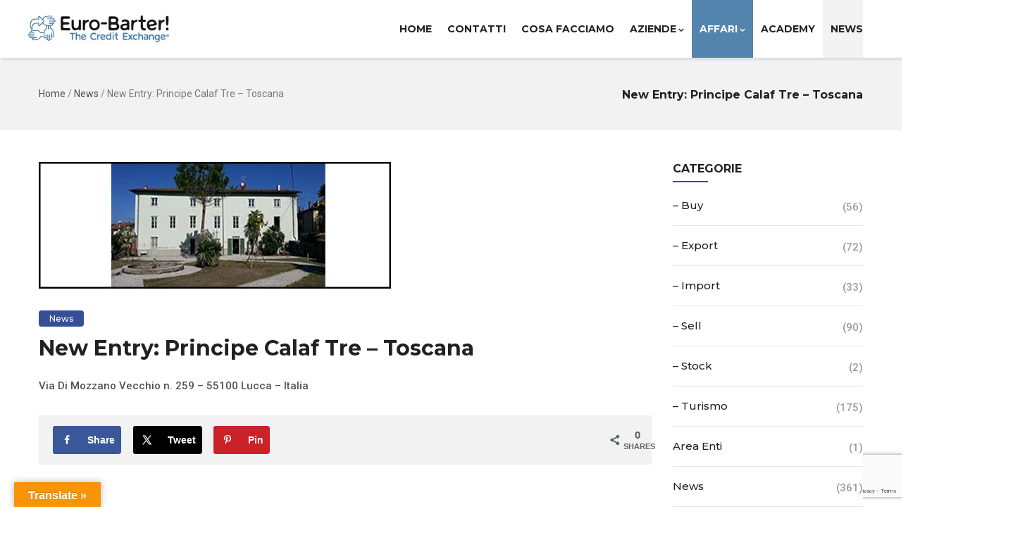

--- FILE ---
content_type: text/html; charset=UTF-8
request_url: https://www.euro-barter.com/new-entry-principe-calaf-tre/
body_size: 16489
content:
<!DOCTYPE html>
<html lang="it-IT" prefix="og: https://ogp.me/ns#" class="no-js">
<head>
  <meta http-equiv="content-type" content="text/html; charset=UTF-8">
  <meta name="apple-touch-fullscreen" content="yes"/>
  <meta name="MobileOptimized" content="320"/>
  <meta name="viewport" content="width=device-width, initial-scale=1, maximum-scale=1, user-scalable=no">
  <link rel="profile" href="http://gmpg.org/xfn/11">
  <!-- Hubbub v.1.32.0 https://morehubbub.com/ -->
<meta property="og:locale" content="it_IT" />
<meta property="og:type" content="article" />
<meta property="og:title" content="New Entry: Principe Calaf Tre - Toscana" />
<meta property="og:description" content="Via Di Mozzano Vecchio n. 259 - 55100 Lucca - Italia" />
<meta property="og:url" content="https://www.euro-barter.com/new-entry-principe-calaf-tre/" />
<meta property="og:site_name" content="Euro-Barter" />
<meta property="og:updated_time" content="2023-02-12T01:15:21+00:00" />
<meta property="article:published_time" content="2021-12-09T20:33:02+00:00" />
<meta property="article:modified_time" content="2023-02-12T01:15:21+00:00" />
<meta name="twitter:card" content="summary_large_image" />
<meta name="twitter:title" content="New Entry: Principe Calaf Tre - Toscana" />
<meta name="twitter:description" content="Via Di Mozzano Vecchio n. 259 - 55100 Lucca - Italia" />
<meta property="og:image" content="https://www.euro-barter.com/wp-content/uploads/2021/12/calaf-3.jpg" />
<meta name="twitter:image" content="https://www.euro-barter.com/wp-content/uploads/2021/12/calaf-3.jpg" />
<meta property="og:image:width" content="500" />
<meta property="og:image:height" content="180" />
<!-- Hubbub v.1.32.0 https://morehubbub.com/ -->

<!-- Ottimizzazione per i motori di ricerca di Rank Math - https://rankmath.com/ -->
<title>New Entry: Principe Calaf Tre - Toscana - Euro-Barter</title>
<meta name="description" content="Via Di Mozzano Vecchio n. 259 - 55100 Lucca - Italia"/>
<meta name="robots" content="index, follow, max-snippet:-1, max-video-preview:-1, max-image-preview:large"/>
<link rel="canonical" href="https://www.euro-barter.com/new-entry-principe-calaf-tre/" />
<meta property="og:locale" content="it_IT" />
<meta property="og:type" content="article" />
<meta property="og:title" content="New Entry: Principe Calaf Tre - Toscana - Euro-Barter" />
<meta property="og:description" content="Via Di Mozzano Vecchio n. 259 - 55100 Lucca - Italia" />
<meta property="og:url" content="https://www.euro-barter.com/new-entry-principe-calaf-tre/" />
<meta property="og:site_name" content="Euro-Barter" />
<meta property="article:section" content="News" />
<meta property="og:updated_time" content="2023-02-12T01:15:21+01:00" />
<meta property="article:published_time" content="2021-12-09T20:33:02+01:00" />
<meta property="article:modified_time" content="2023-02-12T01:15:21+01:00" />
<meta name="twitter:card" content="summary_large_image" />
<meta name="twitter:title" content="New Entry: Principe Calaf Tre - Toscana - Euro-Barter" />
<meta name="twitter:description" content="Via Di Mozzano Vecchio n. 259 - 55100 Lucca - Italia" />
<meta name="twitter:label1" content="Scritto da" />
<meta name="twitter:data1" content="Utente" />
<meta name="twitter:label2" content="Tempo di lettura" />
<meta name="twitter:data2" content="Meno di un minuto" />
<script type="application/ld+json" class="rank-math-schema">{"@context":"https://schema.org","@graph":[{"@type":"Organization","@id":"https://www.euro-barter.com/#organization","name":"Euro-Barter","url":"https://www.euro-barter.com","logo":{"@type":"ImageObject","@id":"https://www.euro-barter.com/#logo","url":"https://www.euro-barter.com/wp-content/uploads/2015/12/LogoEuro-Barter300.jpg","contentUrl":"https://www.euro-barter.com/wp-content/uploads/2015/12/LogoEuro-Barter300.jpg","caption":"Euro-Barter","inLanguage":"it-IT"}},{"@type":"WebSite","@id":"https://www.euro-barter.com/#website","url":"https://www.euro-barter.com","name":"Euro-Barter","publisher":{"@id":"https://www.euro-barter.com/#organization"},"inLanguage":"it-IT"},{"@type":"ImageObject","@id":"https://www.euro-barter.com/wp-content/uploads/2021/12/calaf-3.jpg","url":"https://www.euro-barter.com/wp-content/uploads/2021/12/calaf-3.jpg","width":"500","height":"180","inLanguage":"it-IT"},{"@type":"WebPage","@id":"https://www.euro-barter.com/new-entry-principe-calaf-tre/#webpage","url":"https://www.euro-barter.com/new-entry-principe-calaf-tre/","name":"New Entry: Principe Calaf Tre - Toscana - Euro-Barter","datePublished":"2021-12-09T20:33:02+01:00","dateModified":"2023-02-12T01:15:21+01:00","isPartOf":{"@id":"https://www.euro-barter.com/#website"},"primaryImageOfPage":{"@id":"https://www.euro-barter.com/wp-content/uploads/2021/12/calaf-3.jpg"},"inLanguage":"it-IT"},{"@type":"Person","@id":"https://www.euro-barter.com/author/utente/","name":"Utente","url":"https://www.euro-barter.com/author/utente/","image":{"@type":"ImageObject","@id":"https://secure.gravatar.com/avatar/0e4d354efa5256335d755cc78e07d5f9?s=96&amp;d=mm&amp;r=g","url":"https://secure.gravatar.com/avatar/0e4d354efa5256335d755cc78e07d5f9?s=96&amp;d=mm&amp;r=g","caption":"Utente","inLanguage":"it-IT"},"worksFor":{"@id":"https://www.euro-barter.com/#organization"}},{"@type":"BlogPosting","headline":"New Entry: Principe Calaf Tre - Toscana - Euro-Barter","datePublished":"2021-12-09T20:33:02+01:00","dateModified":"2023-02-12T01:15:21+01:00","articleSection":"News","author":{"@id":"https://www.euro-barter.com/author/utente/","name":"Utente"},"publisher":{"@id":"https://www.euro-barter.com/#organization"},"description":"Via Di Mozzano Vecchio n. 259 - 55100 Lucca - Italia","name":"New Entry: Principe Calaf Tre - Toscana - Euro-Barter","@id":"https://www.euro-barter.com/new-entry-principe-calaf-tre/#richSnippet","isPartOf":{"@id":"https://www.euro-barter.com/new-entry-principe-calaf-tre/#webpage"},"image":{"@id":"https://www.euro-barter.com/wp-content/uploads/2021/12/calaf-3.jpg"},"inLanguage":"it-IT","mainEntityOfPage":{"@id":"https://www.euro-barter.com/new-entry-principe-calaf-tre/#webpage"}}]}</script>
<!-- /Rank Math WordPress SEO plugin -->

<link rel='dns-prefetch' href='//translate.google.com' />
<link rel='dns-prefetch' href='//fonts.googleapis.com' />
<link rel="alternate" type="application/rss+xml" title="Euro-Barter &raquo; Feed" href="https://www.euro-barter.com/feed/" />
<link rel="alternate" type="application/rss+xml" title="Euro-Barter &raquo; Feed dei commenti" href="https://www.euro-barter.com/comments/feed/" />
<script type="text/javascript">
/* <![CDATA[ */
window._wpemojiSettings = {"baseUrl":"https:\/\/s.w.org\/images\/core\/emoji\/14.0.0\/72x72\/","ext":".png","svgUrl":"https:\/\/s.w.org\/images\/core\/emoji\/14.0.0\/svg\/","svgExt":".svg","source":{"concatemoji":"https:\/\/www.euro-barter.com\/wp-includes\/js\/wp-emoji-release.min.js?ver=6.4.7"}};
/*! This file is auto-generated */
!function(i,n){var o,s,e;function c(e){try{var t={supportTests:e,timestamp:(new Date).valueOf()};sessionStorage.setItem(o,JSON.stringify(t))}catch(e){}}function p(e,t,n){e.clearRect(0,0,e.canvas.width,e.canvas.height),e.fillText(t,0,0);var t=new Uint32Array(e.getImageData(0,0,e.canvas.width,e.canvas.height).data),r=(e.clearRect(0,0,e.canvas.width,e.canvas.height),e.fillText(n,0,0),new Uint32Array(e.getImageData(0,0,e.canvas.width,e.canvas.height).data));return t.every(function(e,t){return e===r[t]})}function u(e,t,n){switch(t){case"flag":return n(e,"\ud83c\udff3\ufe0f\u200d\u26a7\ufe0f","\ud83c\udff3\ufe0f\u200b\u26a7\ufe0f")?!1:!n(e,"\ud83c\uddfa\ud83c\uddf3","\ud83c\uddfa\u200b\ud83c\uddf3")&&!n(e,"\ud83c\udff4\udb40\udc67\udb40\udc62\udb40\udc65\udb40\udc6e\udb40\udc67\udb40\udc7f","\ud83c\udff4\u200b\udb40\udc67\u200b\udb40\udc62\u200b\udb40\udc65\u200b\udb40\udc6e\u200b\udb40\udc67\u200b\udb40\udc7f");case"emoji":return!n(e,"\ud83e\udef1\ud83c\udffb\u200d\ud83e\udef2\ud83c\udfff","\ud83e\udef1\ud83c\udffb\u200b\ud83e\udef2\ud83c\udfff")}return!1}function f(e,t,n){var r="undefined"!=typeof WorkerGlobalScope&&self instanceof WorkerGlobalScope?new OffscreenCanvas(300,150):i.createElement("canvas"),a=r.getContext("2d",{willReadFrequently:!0}),o=(a.textBaseline="top",a.font="600 32px Arial",{});return e.forEach(function(e){o[e]=t(a,e,n)}),o}function t(e){var t=i.createElement("script");t.src=e,t.defer=!0,i.head.appendChild(t)}"undefined"!=typeof Promise&&(o="wpEmojiSettingsSupports",s=["flag","emoji"],n.supports={everything:!0,everythingExceptFlag:!0},e=new Promise(function(e){i.addEventListener("DOMContentLoaded",e,{once:!0})}),new Promise(function(t){var n=function(){try{var e=JSON.parse(sessionStorage.getItem(o));if("object"==typeof e&&"number"==typeof e.timestamp&&(new Date).valueOf()<e.timestamp+604800&&"object"==typeof e.supportTests)return e.supportTests}catch(e){}return null}();if(!n){if("undefined"!=typeof Worker&&"undefined"!=typeof OffscreenCanvas&&"undefined"!=typeof URL&&URL.createObjectURL&&"undefined"!=typeof Blob)try{var e="postMessage("+f.toString()+"("+[JSON.stringify(s),u.toString(),p.toString()].join(",")+"));",r=new Blob([e],{type:"text/javascript"}),a=new Worker(URL.createObjectURL(r),{name:"wpTestEmojiSupports"});return void(a.onmessage=function(e){c(n=e.data),a.terminate(),t(n)})}catch(e){}c(n=f(s,u,p))}t(n)}).then(function(e){for(var t in e)n.supports[t]=e[t],n.supports.everything=n.supports.everything&&n.supports[t],"flag"!==t&&(n.supports.everythingExceptFlag=n.supports.everythingExceptFlag&&n.supports[t]);n.supports.everythingExceptFlag=n.supports.everythingExceptFlag&&!n.supports.flag,n.DOMReady=!1,n.readyCallback=function(){n.DOMReady=!0}}).then(function(){return e}).then(function(){var e;n.supports.everything||(n.readyCallback(),(e=n.source||{}).concatemoji?t(e.concatemoji):e.wpemoji&&e.twemoji&&(t(e.twemoji),t(e.wpemoji)))}))}((window,document),window._wpemojiSettings);
/* ]]> */
</script>
<style id='wp-emoji-styles-inline-css' type='text/css'>

	img.wp-smiley, img.emoji {
		display: inline !important;
		border: none !important;
		box-shadow: none !important;
		height: 1em !important;
		width: 1em !important;
		margin: 0 0.07em !important;
		vertical-align: -0.1em !important;
		background: none !important;
		padding: 0 !important;
	}
</style>
<link rel='stylesheet' id='wp-block-library-css' href='https://www.euro-barter.com/wp-includes/css/dist/block-library/style.min.css?ver=6.4.7' type='text/css' media='all' />
<style id='rank-math-toc-block-style-inline-css' type='text/css'>
.wp-block-rank-math-toc-block nav ol{counter-reset:item}.wp-block-rank-math-toc-block nav ol li{display:block}.wp-block-rank-math-toc-block nav ol li:before{content:counters(item, ".") " ";counter-increment:item}

</style>
<style id='classic-theme-styles-inline-css' type='text/css'>
/*! This file is auto-generated */
.wp-block-button__link{color:#fff;background-color:#32373c;border-radius:9999px;box-shadow:none;text-decoration:none;padding:calc(.667em + 2px) calc(1.333em + 2px);font-size:1.125em}.wp-block-file__button{background:#32373c;color:#fff;text-decoration:none}
</style>
<style id='global-styles-inline-css' type='text/css'>
body{--wp--preset--color--black: #000000;--wp--preset--color--cyan-bluish-gray: #abb8c3;--wp--preset--color--white: #ffffff;--wp--preset--color--pale-pink: #f78da7;--wp--preset--color--vivid-red: #cf2e2e;--wp--preset--color--luminous-vivid-orange: #ff6900;--wp--preset--color--luminous-vivid-amber: #fcb900;--wp--preset--color--light-green-cyan: #7bdcb5;--wp--preset--color--vivid-green-cyan: #00d084;--wp--preset--color--pale-cyan-blue: #8ed1fc;--wp--preset--color--vivid-cyan-blue: #0693e3;--wp--preset--color--vivid-purple: #9b51e0;--wp--preset--gradient--vivid-cyan-blue-to-vivid-purple: linear-gradient(135deg,rgba(6,147,227,1) 0%,rgb(155,81,224) 100%);--wp--preset--gradient--light-green-cyan-to-vivid-green-cyan: linear-gradient(135deg,rgb(122,220,180) 0%,rgb(0,208,130) 100%);--wp--preset--gradient--luminous-vivid-amber-to-luminous-vivid-orange: linear-gradient(135deg,rgba(252,185,0,1) 0%,rgba(255,105,0,1) 100%);--wp--preset--gradient--luminous-vivid-orange-to-vivid-red: linear-gradient(135deg,rgba(255,105,0,1) 0%,rgb(207,46,46) 100%);--wp--preset--gradient--very-light-gray-to-cyan-bluish-gray: linear-gradient(135deg,rgb(238,238,238) 0%,rgb(169,184,195) 100%);--wp--preset--gradient--cool-to-warm-spectrum: linear-gradient(135deg,rgb(74,234,220) 0%,rgb(151,120,209) 20%,rgb(207,42,186) 40%,rgb(238,44,130) 60%,rgb(251,105,98) 80%,rgb(254,248,76) 100%);--wp--preset--gradient--blush-light-purple: linear-gradient(135deg,rgb(255,206,236) 0%,rgb(152,150,240) 100%);--wp--preset--gradient--blush-bordeaux: linear-gradient(135deg,rgb(254,205,165) 0%,rgb(254,45,45) 50%,rgb(107,0,62) 100%);--wp--preset--gradient--luminous-dusk: linear-gradient(135deg,rgb(255,203,112) 0%,rgb(199,81,192) 50%,rgb(65,88,208) 100%);--wp--preset--gradient--pale-ocean: linear-gradient(135deg,rgb(255,245,203) 0%,rgb(182,227,212) 50%,rgb(51,167,181) 100%);--wp--preset--gradient--electric-grass: linear-gradient(135deg,rgb(202,248,128) 0%,rgb(113,206,126) 100%);--wp--preset--gradient--midnight: linear-gradient(135deg,rgb(2,3,129) 0%,rgb(40,116,252) 100%);--wp--preset--font-size--small: 13px;--wp--preset--font-size--medium: 20px;--wp--preset--font-size--large: 36px;--wp--preset--font-size--x-large: 42px;--wp--preset--spacing--20: 0.44rem;--wp--preset--spacing--30: 0.67rem;--wp--preset--spacing--40: 1rem;--wp--preset--spacing--50: 1.5rem;--wp--preset--spacing--60: 2.25rem;--wp--preset--spacing--70: 3.38rem;--wp--preset--spacing--80: 5.06rem;--wp--preset--shadow--natural: 6px 6px 9px rgba(0, 0, 0, 0.2);--wp--preset--shadow--deep: 12px 12px 50px rgba(0, 0, 0, 0.4);--wp--preset--shadow--sharp: 6px 6px 0px rgba(0, 0, 0, 0.2);--wp--preset--shadow--outlined: 6px 6px 0px -3px rgba(255, 255, 255, 1), 6px 6px rgba(0, 0, 0, 1);--wp--preset--shadow--crisp: 6px 6px 0px rgba(0, 0, 0, 1);}:where(.is-layout-flex){gap: 0.5em;}:where(.is-layout-grid){gap: 0.5em;}body .is-layout-flow > .alignleft{float: left;margin-inline-start: 0;margin-inline-end: 2em;}body .is-layout-flow > .alignright{float: right;margin-inline-start: 2em;margin-inline-end: 0;}body .is-layout-flow > .aligncenter{margin-left: auto !important;margin-right: auto !important;}body .is-layout-constrained > .alignleft{float: left;margin-inline-start: 0;margin-inline-end: 2em;}body .is-layout-constrained > .alignright{float: right;margin-inline-start: 2em;margin-inline-end: 0;}body .is-layout-constrained > .aligncenter{margin-left: auto !important;margin-right: auto !important;}body .is-layout-constrained > :where(:not(.alignleft):not(.alignright):not(.alignfull)){max-width: var(--wp--style--global--content-size);margin-left: auto !important;margin-right: auto !important;}body .is-layout-constrained > .alignwide{max-width: var(--wp--style--global--wide-size);}body .is-layout-flex{display: flex;}body .is-layout-flex{flex-wrap: wrap;align-items: center;}body .is-layout-flex > *{margin: 0;}body .is-layout-grid{display: grid;}body .is-layout-grid > *{margin: 0;}:where(.wp-block-columns.is-layout-flex){gap: 2em;}:where(.wp-block-columns.is-layout-grid){gap: 2em;}:where(.wp-block-post-template.is-layout-flex){gap: 1.25em;}:where(.wp-block-post-template.is-layout-grid){gap: 1.25em;}.has-black-color{color: var(--wp--preset--color--black) !important;}.has-cyan-bluish-gray-color{color: var(--wp--preset--color--cyan-bluish-gray) !important;}.has-white-color{color: var(--wp--preset--color--white) !important;}.has-pale-pink-color{color: var(--wp--preset--color--pale-pink) !important;}.has-vivid-red-color{color: var(--wp--preset--color--vivid-red) !important;}.has-luminous-vivid-orange-color{color: var(--wp--preset--color--luminous-vivid-orange) !important;}.has-luminous-vivid-amber-color{color: var(--wp--preset--color--luminous-vivid-amber) !important;}.has-light-green-cyan-color{color: var(--wp--preset--color--light-green-cyan) !important;}.has-vivid-green-cyan-color{color: var(--wp--preset--color--vivid-green-cyan) !important;}.has-pale-cyan-blue-color{color: var(--wp--preset--color--pale-cyan-blue) !important;}.has-vivid-cyan-blue-color{color: var(--wp--preset--color--vivid-cyan-blue) !important;}.has-vivid-purple-color{color: var(--wp--preset--color--vivid-purple) !important;}.has-black-background-color{background-color: var(--wp--preset--color--black) !important;}.has-cyan-bluish-gray-background-color{background-color: var(--wp--preset--color--cyan-bluish-gray) !important;}.has-white-background-color{background-color: var(--wp--preset--color--white) !important;}.has-pale-pink-background-color{background-color: var(--wp--preset--color--pale-pink) !important;}.has-vivid-red-background-color{background-color: var(--wp--preset--color--vivid-red) !important;}.has-luminous-vivid-orange-background-color{background-color: var(--wp--preset--color--luminous-vivid-orange) !important;}.has-luminous-vivid-amber-background-color{background-color: var(--wp--preset--color--luminous-vivid-amber) !important;}.has-light-green-cyan-background-color{background-color: var(--wp--preset--color--light-green-cyan) !important;}.has-vivid-green-cyan-background-color{background-color: var(--wp--preset--color--vivid-green-cyan) !important;}.has-pale-cyan-blue-background-color{background-color: var(--wp--preset--color--pale-cyan-blue) !important;}.has-vivid-cyan-blue-background-color{background-color: var(--wp--preset--color--vivid-cyan-blue) !important;}.has-vivid-purple-background-color{background-color: var(--wp--preset--color--vivid-purple) !important;}.has-black-border-color{border-color: var(--wp--preset--color--black) !important;}.has-cyan-bluish-gray-border-color{border-color: var(--wp--preset--color--cyan-bluish-gray) !important;}.has-white-border-color{border-color: var(--wp--preset--color--white) !important;}.has-pale-pink-border-color{border-color: var(--wp--preset--color--pale-pink) !important;}.has-vivid-red-border-color{border-color: var(--wp--preset--color--vivid-red) !important;}.has-luminous-vivid-orange-border-color{border-color: var(--wp--preset--color--luminous-vivid-orange) !important;}.has-luminous-vivid-amber-border-color{border-color: var(--wp--preset--color--luminous-vivid-amber) !important;}.has-light-green-cyan-border-color{border-color: var(--wp--preset--color--light-green-cyan) !important;}.has-vivid-green-cyan-border-color{border-color: var(--wp--preset--color--vivid-green-cyan) !important;}.has-pale-cyan-blue-border-color{border-color: var(--wp--preset--color--pale-cyan-blue) !important;}.has-vivid-cyan-blue-border-color{border-color: var(--wp--preset--color--vivid-cyan-blue) !important;}.has-vivid-purple-border-color{border-color: var(--wp--preset--color--vivid-purple) !important;}.has-vivid-cyan-blue-to-vivid-purple-gradient-background{background: var(--wp--preset--gradient--vivid-cyan-blue-to-vivid-purple) !important;}.has-light-green-cyan-to-vivid-green-cyan-gradient-background{background: var(--wp--preset--gradient--light-green-cyan-to-vivid-green-cyan) !important;}.has-luminous-vivid-amber-to-luminous-vivid-orange-gradient-background{background: var(--wp--preset--gradient--luminous-vivid-amber-to-luminous-vivid-orange) !important;}.has-luminous-vivid-orange-to-vivid-red-gradient-background{background: var(--wp--preset--gradient--luminous-vivid-orange-to-vivid-red) !important;}.has-very-light-gray-to-cyan-bluish-gray-gradient-background{background: var(--wp--preset--gradient--very-light-gray-to-cyan-bluish-gray) !important;}.has-cool-to-warm-spectrum-gradient-background{background: var(--wp--preset--gradient--cool-to-warm-spectrum) !important;}.has-blush-light-purple-gradient-background{background: var(--wp--preset--gradient--blush-light-purple) !important;}.has-blush-bordeaux-gradient-background{background: var(--wp--preset--gradient--blush-bordeaux) !important;}.has-luminous-dusk-gradient-background{background: var(--wp--preset--gradient--luminous-dusk) !important;}.has-pale-ocean-gradient-background{background: var(--wp--preset--gradient--pale-ocean) !important;}.has-electric-grass-gradient-background{background: var(--wp--preset--gradient--electric-grass) !important;}.has-midnight-gradient-background{background: var(--wp--preset--gradient--midnight) !important;}.has-small-font-size{font-size: var(--wp--preset--font-size--small) !important;}.has-medium-font-size{font-size: var(--wp--preset--font-size--medium) !important;}.has-large-font-size{font-size: var(--wp--preset--font-size--large) !important;}.has-x-large-font-size{font-size: var(--wp--preset--font-size--x-large) !important;}
.wp-block-navigation a:where(:not(.wp-element-button)){color: inherit;}
:where(.wp-block-post-template.is-layout-flex){gap: 1.25em;}:where(.wp-block-post-template.is-layout-grid){gap: 1.25em;}
:where(.wp-block-columns.is-layout-flex){gap: 2em;}:where(.wp-block-columns.is-layout-grid){gap: 2em;}
.wp-block-pullquote{font-size: 1.5em;line-height: 1.6;}
</style>
<link rel='stylesheet' id='contact-form-7-css' href='https://www.euro-barter.com/wp-content/plugins/contact-form-7/includes/css/styles.css?ver=5.8.6' type='text/css' media='all' />
<link rel='stylesheet' id='cpe-handler-css' href='https://www.euro-barter.com/wp-content/plugins/cp-barter/assets/css/cp-barter.min.css?ver=7' type='text/css' media='all' />
<link rel='stylesheet' id='google-language-translator-css' href='https://www.euro-barter.com/wp-content/plugins/google-language-translator/css/style.css?ver=6.0.20' type='text/css' media='' />
<link rel='stylesheet' id='glt-toolbar-styles-css' href='https://www.euro-barter.com/wp-content/plugins/google-language-translator/css/toolbar.css?ver=6.0.20' type='text/css' media='' />
<link rel='stylesheet' id='rs-plugin-settings-css' href='https://www.euro-barter.com/wp-content/plugins/revslider/public/assets/css/rs6.css?ver=6.1.3' type='text/css' media='all' />
<style id='rs-plugin-settings-inline-css' type='text/css'>
#rs-demo-id {}
</style>
<link rel='stylesheet' id='dpsp-frontend-style-pro-css' href='https://www.euro-barter.com/wp-content/plugins/social-pug/assets/dist/style-frontend-pro.css?ver=1.32.0' type='text/css' media='all' />
<style id='dpsp-frontend-style-pro-inline-css' type='text/css'>

				@media screen and ( max-width : 720px ) {
					.dpsp-content-wrapper.dpsp-hide-on-mobile,
					.dpsp-share-text.dpsp-hide-on-mobile,
					.dpsp-content-wrapper .dpsp-network-label {
						display: none;
					}
					.dpsp-has-spacing .dpsp-networks-btns-wrapper li {
						margin:0 2% 10px 0;
					}
					.dpsp-network-btn.dpsp-has-label:not(.dpsp-has-count) {
						max-height: 40px;
						padding: 0;
						justify-content: center;
					}
					.dpsp-content-wrapper.dpsp-size-small .dpsp-network-btn.dpsp-has-label:not(.dpsp-has-count){
						max-height: 32px;
					}
					.dpsp-content-wrapper.dpsp-size-large .dpsp-network-btn.dpsp-has-label:not(.dpsp-has-count){
						max-height: 46px;
					}
				}
			
</style>
<!--[if lt IE 9]>
<link rel='stylesheet' id='vc_lte_ie9-css' href='https://www.euro-barter.com/wp-content/plugins/js_composer/assets/css/vc_lte_ie9.min.css?ver=6.0.5' type='text/css' media='screen' />
<![endif]-->
<link rel='stylesheet' id='winnex-fonts-css' href='https://fonts.googleapis.com/css?family=Montserrat:400,500,700%7CRoboto:400,500,600,700&#038;subset' type='text/css' media='all' />
<link rel='stylesheet' id='lightgallery-css' href='https://www.euro-barter.com/wp-content/themes/winnex/js/lightgallery/css/lightgallery.min.css?ver=6.4.7' type='text/css' media='all' />
<link rel='stylesheet' id='winnex-style-css' href='https://www.euro-barter.com/wp-content/themes/winnex/style.css?ver=1.0.1' type='text/css' media='all' />
<link rel='stylesheet' id='magnific-css' href='https://www.euro-barter.com/wp-content/themes/winnex/js/magnific/magnific-popup.css?ver=6.4.7' type='text/css' media='all' />
<link rel='stylesheet' id='owl-carousel-css' href='https://www.euro-barter.com/wp-content/themes/winnex/js/owl-carousel/assets/owl.carousel.css?ver=6.4.7' type='text/css' media='all' />
<link rel='stylesheet' id='icon-custom-css' href='https://www.euro-barter.com/wp-content/themes/winnex/css/icon-custom.css?ver=6.4.7' type='text/css' media='all' />
<link rel='stylesheet' id='icon-fontawesome-css' href='https://www.euro-barter.com/wp-content/themes/winnex/css/fontawesome/css/font-awesome.min.css?ver=6.4.7' type='text/css' media='all' />
<link rel='stylesheet' id='winnex-bootstrap-css' href='https://www.euro-barter.com/wp-content/themes/winnex/css/skins/blue/bootstrap.css?ver=1.0.1' type='text/css' media='all' />
<link rel='stylesheet' id='winnex-woocoomerce-css' href='https://www.euro-barter.com/wp-content/themes/winnex/css/skins/blue/woocommerce.css?ver=1.0.1' type='text/css' media='all' />
<link rel='stylesheet' id='winnex-template-css' href='https://www.euro-barter.com/wp-content/themes/winnex/css/skins/blue/template.css?ver=1.0.1' type='text/css' media='all' />
<link rel='stylesheet' id='winnex-parent-style-css' href='https://www.euro-barter.com/wp-content/themes/winnex/style.css?ver=6.4.7' type='text/css' media='all' />
<link rel='stylesheet' id='winnex-child-style-css' href='https://www.euro-barter.com/wp-content/themes/winnex-child/style.css?ver=6.4.7' type='text/css' media='all' />
<link rel='stylesheet' id='gva-custom-style-css' href='https://www.euro-barter.com/wp-content/themes/winnex/css/custom_script.css?ver=6.4.7' type='text/css' media='all' />
<style id='gva-custom-style-inline-css' type='text/css'>
body{color:#515151;}ul.gva-main-menu > li > a:hover, ul.gva-main-menu > li > a:focus, ul.gva-main-menu > li > a:active{color: #27679a!important;}
</style>
<script type="text/javascript" src="https://www.euro-barter.com/wp-includes/js/jquery/jquery.min.js?ver=3.7.1" id="jquery-core-js"></script>
<script type="text/javascript" src="https://www.euro-barter.com/wp-includes/js/jquery/jquery-migrate.min.js?ver=3.4.1" id="jquery-migrate-js"></script>
<script type="text/javascript" src="https://www.euro-barter.com/wp-content/plugins/revslider/public/assets/js/revolution.tools.min.js?ver=6.0" id="tp-tools-js"></script>
<script type="text/javascript" src="https://www.euro-barter.com/wp-content/plugins/revslider/public/assets/js/rs6.min.js?ver=6.1.3" id="revmin-js"></script>
<script type="text/javascript" src="https://www.euro-barter.com/wp-content/themes/winnex/js/bootstrap.js?ver=6.4.7" id="bootstrap-js"></script>
<script type="text/javascript" src="https://www.euro-barter.com/wp-content/themes/winnex/js/countdown.js?ver=6.4.7" id="countdown-js"></script>
<script type="text/javascript" src="https://www.euro-barter.com/wp-content/themes/winnex/js/count-to.js?ver=6.4.7" id="count-to-js"></script>
<script type="text/javascript" src="https://www.euro-barter.com/wp-content/themes/winnex/js/jquery.appear.js?ver=6.4.7" id="appear-js"></script>
<script type="text/javascript" src="https://www.euro-barter.com/wp-content/themes/winnex/js/perfect-scrollbar.jquery.min.js?ver=6.4.7" id="scrollbar-js"></script>
<script type="text/javascript" src="https://www.euro-barter.com/wp-content/themes/winnex/js/owl-carousel/owl.carousel.min.js?ver=6.4.7" id="owl-carousel-js"></script>
<script type="text/javascript" src="https://www.euro-barter.com/wp-content/themes/winnex/js/magnific/jquery.magnific-popup.min.js?ver=6.4.7" id="magnific-js"></script>
<script type="text/javascript" src="https://www.euro-barter.com/wp-content/themes/winnex/js/scroll/jquery.scrollto.js?ver=6.4.7" id="scroll-to-js"></script>
<script type="text/javascript" src="https://www.euro-barter.com/wp-content/themes/winnex/js/waypoint.js?ver=6.4.7" id="waypoint-js"></script>
<script type="text/javascript" src="https://www.euro-barter.com/wp-content/themes/winnex/js/jquery.cookie.js?ver=6.4.7" id="cookie-js"></script>
<script type="text/javascript" src="https://www.euro-barter.com/wp-content/themes/winnex/js/jquery.typer.js?ver=6.4.7" id="typer-js"></script>
<script type="text/javascript" src="https://www.euro-barter.com/wp-includes/js/imagesloaded.min.js?ver=5.0.0" id="imagesloaded-js"></script>
<script type="text/javascript" src="https://www.euro-barter.com/wp-content/themes/winnex/js/lightgallery/js/lightgallery.min.js?ver=6.4.7" id="lightgallery-js"></script>
<script type="text/javascript" src="https://www.euro-barter.com/wp-includes/js/masonry.min.js?ver=4.2.2" id="masonry-js"></script>
<script type="text/javascript" src="https://www.euro-barter.com/wp-includes/js/jquery/jquery.masonry.min.js?ver=3.1.2b" id="jquery-masonry-js"></script>
<script type="text/javascript" src="https://www.euro-barter.com/wp-content/themes/winnex/js/main.js?ver=6.4.7" id="winnex-main-js"></script>
<script type="text/javascript" src="https://www.euro-barter.com/wp-content/themes/winnex/js/woocommerce.js?ver=6.4.7" id="woocommerce-theme-js"></script>
<link rel="https://api.w.org/" href="https://www.euro-barter.com/wp-json/" /><link rel="alternate" type="application/json" href="https://www.euro-barter.com/wp-json/wp/v2/posts/10740" /><link rel="EditURI" type="application/rsd+xml" title="RSD" href="https://www.euro-barter.com/xmlrpc.php?rsd" />
<meta name="generator" content="WordPress 6.4.7" />
<link rel='shortlink' href='https://www.euro-barter.com/?p=10740' />
<link rel="alternate" type="application/json+oembed" href="https://www.euro-barter.com/wp-json/oembed/1.0/embed?url=https%3A%2F%2Fwww.euro-barter.com%2Fnew-entry-principe-calaf-tre%2F" />
<link rel="alternate" type="text/xml+oembed" href="https://www.euro-barter.com/wp-json/oembed/1.0/embed?url=https%3A%2F%2Fwww.euro-barter.com%2Fnew-entry-principe-calaf-tre%2F&#038;format=xml" />
<script> var ajaxurl = "https://www.euro-barter.com/wp-admin/admin-ajax.php";</script><style>p.hello{font-size:12px;color:darkgray;}#google_language_translator,#flags{text-align:left;}#google_language_translator{clear:both;}#flags{width:165px;}#flags a{display:inline-block;margin-right:2px;}#google_language_translator{width:auto!important;}div.skiptranslate.goog-te-gadget{display:inline!important;}.goog-tooltip{display: none!important;}.goog-tooltip:hover{display: none!important;}.goog-text-highlight{background-color:transparent!important;border:none!important;box-shadow:none!important;}#google_language_translator select.goog-te-combo{color:#32373c;}div.skiptranslate{display:none!important;}body{top:0px!important;}#goog-gt-{display:none!important;}font font{background-color:transparent!important;box-shadow:none!important;position:initial!important;}#glt-translate-trigger{left:20px;right:auto;}#glt-translate-trigger > span{color:#ffffff;}#glt-translate-trigger{background:#f89406;}.goog-te-gadget .goog-te-combo{width:100%;}</style><!-- Google tag (gtag.js) -->
<script async src="https://www.googletagmanager.com/gtag/js?id=G-3RE7CKFNK1"></script>
<script>
  window.dataLayer = window.dataLayer || [];
  function gtag(){dataLayer.push(arguments);}
  gtag('js', new Date());

  gtag('config', 'G-3RE7CKFNK1');
</script>
<style>
.cat-elenco {padding:0 0 20px 0; border-bottom:solid #F2F2F2 2px; margin:0 0 20px 0; }
.cpe-vetrina h2 { color: #212121; font-size: 16px; font-weight: 600; text-transform: uppercase; position: relative; margin: 5px 0 10px 15px; padding: 0 0 10px; line-height: 1.2; }
.cpe-vetrina h2::after { content: ""; background: #374F99; width: 50px; height: 2px; bottom: 0; left: 0; position: absolute; z-index: 1; }
.cp-brands .owl-item h3 { padding: 3px 0 0 0; margin: 0; font-size: 18px; }
.ut-full > .container { padding: 0 !important; } 
</style><meta name="hubbub-info" description="Hubbub 1.32.0"><script> var ajaxurl = "https://www.euro-barter.com/wp-admin/admin-ajax.php";</script><meta name="generator" content="Powered by WPBakery Page Builder - drag and drop page builder for WordPress."/>
<meta name="generator" content="Powered by Slider Revolution 6.1.3 - responsive, Mobile-Friendly Slider Plugin for WordPress with comfortable drag and drop interface." />
<style>
          .vc_custom_1637913938334{margin-top: 0px !important;margin-bottom: 0px !important;border-top-width: 0px !important;border-bottom-width: 0px !important;padding-top: 0px !important;padding-bottom: 0px !important;}.vc_custom_1637922652746{padding-top: 50px !important;}.vc_custom_1637913804241{margin-top: 0px !important;margin-bottom: 0px !important;border-top-width: 0px !important;border-bottom-width: 0px !important;padding-top: 0px !important;padding-bottom: 0px !important;}.vc_custom_1637921213077{margin-top: 0px !important;margin-bottom: 0px !important;border-top-width: 0px !important;border-bottom-width: 0px !important;padding-top: 0px !important;padding-bottom: 0px !important;}.vc_custom_1637922383537{margin-top: 0px !important;margin-bottom: 0px !important;border-top-width: 0px !important;border-bottom-width: 0px !important;padding-top: 0px !important;padding-bottom: 0px !important;}.vc_custom_1637922459729{margin-top: 0px !important;margin-bottom: 0px !important;border-top-width: 0px !important;border-bottom-width: 0px !important;padding-top: 0px !important;padding-bottom: 0px !important;}.vc_custom_1637922400192{margin-top: 0px !important;margin-bottom: 0px !important;border-top-width: 0px !important;border-bottom-width: 0px !important;padding-top: 0px !important;padding-bottom: 0px !important;}.vc_custom_1637922416055{margin-top: 0px !important;margin-bottom: 0px !important;border-top-width: 0px !important;border-bottom-width: 0px !important;padding-top: 0px !important;padding-bottom: 0px !important;}.vc_custom_1637922424031{margin-top: 0px !important;margin-bottom: 0px !important;border-top-width: 0px !important;border-bottom-width: 0px !important;padding-top: 0px !important;padding-bottom: 0px !important;}.vc_custom_1605167432467{margin-top: 0px !important;}
          </style><script type="text/javascript">function setREVStartSize(t){try{var h,e=document.getElementById(t.c).parentNode.offsetWidth;if(e=0===e||isNaN(e)?window.innerWidth:e,t.tabw=void 0===t.tabw?0:parseInt(t.tabw),t.thumbw=void 0===t.thumbw?0:parseInt(t.thumbw),t.tabh=void 0===t.tabh?0:parseInt(t.tabh),t.thumbh=void 0===t.thumbh?0:parseInt(t.thumbh),t.tabhide=void 0===t.tabhide?0:parseInt(t.tabhide),t.thumbhide=void 0===t.thumbhide?0:parseInt(t.thumbhide),t.mh=void 0===t.mh||""==t.mh||"auto"===t.mh?0:parseInt(t.mh,0),"fullscreen"===t.layout||"fullscreen"===t.l)h=Math.max(t.mh,window.innerHeight);else{for(var i in t.gw=Array.isArray(t.gw)?t.gw:[t.gw],t.rl)void 0!==t.gw[i]&&0!==t.gw[i]||(t.gw[i]=t.gw[i-1]);for(var i in t.gh=void 0===t.el||""===t.el||Array.isArray(t.el)&&0==t.el.length?t.gh:t.el,t.gh=Array.isArray(t.gh)?t.gh:[t.gh],t.rl)void 0!==t.gh[i]&&0!==t.gh[i]||(t.gh[i]=t.gh[i-1]);var r,a=new Array(t.rl.length),n=0;for(var i in t.tabw=t.tabhide>=e?0:t.tabw,t.thumbw=t.thumbhide>=e?0:t.thumbw,t.tabh=t.tabhide>=e?0:t.tabh,t.thumbh=t.thumbhide>=e?0:t.thumbh,t.rl)a[i]=t.rl[i]<window.innerWidth?0:t.rl[i];for(var i in r=a[0],a)r>a[i]&&0<a[i]&&(r=a[i],n=i);var d=e>t.gw[n]+t.tabw+t.thumbw?1:(e-(t.tabw+t.thumbw))/t.gw[n];h=t.gh[n]*d+(t.tabh+t.thumbh)}void 0===window.rs_init_css&&(window.rs_init_css=document.head.appendChild(document.createElement("style"))),document.getElementById(t.c).height=h,window.rs_init_css.innerHTML+="#"+t.c+"_wrapper { height: "+h+"px }"}catch(t){console.log("Failure at Presize of Slider:"+t)}};</script>
		<style type="text/css" id="wp-custom-css">
			.header-v1 .header-mainmenu {box-shadow: 2px 3px 3px rgb(0 0 0 / 10%);}

.current-menu-parent, .current-menu-item {background-color: #f3f3f3;}

#wp-footer .footer-main .vc_wpb_row_inner .vc_row { padding-top: 0px !important; 
 padding-bottom: 0px !important; }


#fts { padding-top: 0px !important; 	padding-bottom: 0px !important; }

#wp-footer {margin-top: 50px;}
.rigatesto {letter-spacing: 13px; background-color: #ac1918; color: #fff;}

.rigatesto p {padding: 0 10px;}

@media only screen and (max-width: 1272px) {.rigatesto{letter-spacing: 6px;}}

@media only screen and (max-width: 855px) {.rigatesto{letter-spacing: 3px; font-size: 11px;}}

header .logo img { width: unset; }
a.bott-bt { color: #fff !important; font-size: 18px !important; }

.footer-main .vc_wpb_row_inner  .vc_row { padding-top: 60px !important; padding-bottom: 18px !important;}

.solomobile { display:none;}
.solodesktop  { display:block;}
@media only screen and (max-width: 767px) {
	.solomobile { display:block;}
	.solodesktop { display:none;}
}


.header-v1 .header-right .content-innter .header-information {top:14px !important}

.header-v1 .logo {
    padding: 22px 0 10px !important;
}


ul.navbar-nav.gva-nav-menu > li > a {        padding: 29px 11px !important;
    text-transform: uppercase;
    font-size: 14px !important;}

.menu-item-5462, .menu-item-5462 .submenu-inner  {background-color: #5384ae !important;}
.menu-item-5462 a {color:#ffffff;}

#menu-main-menu-1 .menu-item-5462 a:hover, #menu-main-menu-1 .menu-item-5462 a:active, ul.navbar-nav.gva-nav-menu > .menu-item-5462:hover > a ,.gva-offcanvas-content #gva-mobile-menu ul.gva-mobile-menu > .menu-item-5462 a {color:#ffffff !important;}

.gva-offcanvas-content #gva-mobile-menu ul.gva-mobile-menu > .menu-item-5462.menu-item-has-children .caret {background: url(https://www.euro-barter.com/wp-content/uploads/2015/12/plusbianco.png) no-repeat center center transparent !important;}

@media only screen and (max-width: 1200px) { 
	ul.navbar-nav.gva-nav-menu > li > a {     padding: 8px 22px !important;}
}


.bth3s a {background-color: #ac1918 !important;}
.bth3s a:hover {background-color: #5286ae !important;}


@media screen and (min-width: 992px) {
/* UL del submenu */
.menu-item-5462 .submenu-inner  {display: grid !important; grid-template-columns: repeat(3,1fr); width:807px;left: -351px;}


/* singoli LI del submenu */
.menu-item-5462 ul .menu-item { padding: 18px 0 18px 68px !important; background-repeat: no-repeat  !important; }
.menu-item-5462 ul .menu-item:hover {background-color: #4476a3 !important;}
.menu-item-5462 ul .menu-item a {text-transform: uppercase !important;}

.menu-item-5462 ul .menu-item-4255 { background-image: url(https://www.euro-barter.com/wp-content/uploads/2015/12/sf-stock.png) !important; }
.menu-item-5462 ul .menu-item-4256 { background-image: url(https://www.euro-barter.com/wp-content/uploads/2015/12/sf-buy.png)  !important; }
.menu-item-5462 ul .menu-item-4269 { background-image: url(https://www.euro-barter.com/wp-content/uploads/2015/12/sf-buy.png)!important; }
.menu-item-5462 ul .menu-item-6550 { background-image: url(https://www.euro-barter.com/wp-content/uploads/2015/12/sf-imp.png)!important; background-position: 2px 0px !important; }
.menu-item-5462 ul .menu-item-10473 { background-image: url(https://www.euro-barter.com/wp-content/uploads/2015/12/sf-imp.png)!important;  background-position: 2px 0px !important;}
.menu-item-5462 ul .menu-item-10474 { background-image: url(https://www.euro-barter.com/wp-content/uploads/2015/12/sf-stock.png) !important; border-bottom: 1px solid rgba(0, 0, 0, 0.1) !important;}
.menu-item-5462 ul .menu-item-11166 { background-image: url(https://www.euro-barter.com/wp-content/uploads/2015/12/sf-dona.png) !important; background-position: 2px 16px !important; }
}

@media screen and (max-width: 992px) {
.gva-offcanvas-content #gva-mobile-menu ul.gva-mobile-menu > li ul.submenu-inner { padding-left: 9px !important;}
.menu-item-5462 {background-color: #5384ae !important;}
.menu-item-5462 .submenu-inner  {background-color: #5384ae !important;}

/* singoli LI del submenu */
.menu-item-5462 ul .menu-item { padding: 16px 0 16px 68px !important; background-repeat: no-repeat  !important; max-width:250px !important; }
ul.navbar-nav.gva-nav-menu > li .submenu-inner, ul.navbar-nav.gva-nav-menu > li ul.submenu-inner {min-width: 250px !important;}
.menu-item-5462 ul .menu-item:hover {background-color: #4476a3 !important;}
.menu-item-5462 ul .menu-item a {text-transform: uppercase !important;}

.menu-item-5462 ul .menu-item-4255 { background-image: url(https://www.euro-barter.com/wp-content/uploads/2015/12/sf-stock.png) !important; }
.menu-item-5462 ul .menu-item-4256 { background-image: url(https://www.euro-barter.com/wp-content/uploads/2015/12/sf-buy.png)  !important; }
.menu-item-5462 ul .menu-item-4269 { background-image: url(https://www.euro-barter.com/wp-content/uploads/2015/12/sf-buy.png)!important; }
.menu-item-5462 ul .menu-item-6550 { background-image: url(https://www.euro-barter.com/wp-content/uploads/2015/12/sf-imp.png)!important; background-position: 2px 0px !important; }
.menu-item-5462 ul .menu-item-10473 { background-image: url(https://www.euro-barter.com/wp-content/uploads/2015/12/sf-imp.png)!important;  background-position: 2px 0px !important;}
.menu-item-5462 ul .menu-item-10474 { background-image: url(https://www.euro-barter.com/wp-content/uploads/2015/12/sf-stock.png) !important; }
.menu-item-5462 ul .menu-item-11166 { background-image: url(https://www.euro-barter.com/wp-content/uploads/2015/12/sf-dona.png) !important; background-position: 2px 16px !important; }
}


.contcat {background-image: url(https://www.euro-barter.com/wp-content/uploads/2015/12/sf-cat1.jpg);
    background-position: right top;
    background-repeat: no-repeat;
    min-height: 238px;
    margin-bottom: 30px;
    padding: 21px;
    color: #fff;
    font-size: 16px;}

.contcat h2 {color:#fff;}

.contcat .linkserv { color:#fff; text-decoration: underline;}		</style>
		<noscript><style> .wpb_animate_when_almost_visible { opacity: 1; }</style></noscript></head>
<body class="post-template-default single single-post postid-10740 single-format-standard wpb-js-composer js-comp-ver-6.0.5 vc_responsive">
  <div class="wrapper-page"> <!--page-->
        
    <header class=" header-default header-v1">
              
      <div class="gv-sticky-menu">
        
<div class="header-mobile hidden-lg hidden-md">
  <div class="container">
    <div class="row"> 
     
      <div class="left col-xs-4">
         <div class="hidden-lg hidden-md">
   <div class="canvas-menu gva-offcanvas">
     <a class="dropdown-toggle" data-canvas=".mobile" href="#"><i class="gv-icon-103"></i></a>
   </div>
   <div class="gva-offcanvas-content mobile">
      <div class="close-canvas"><a><i class="gv-icon-8"></i></a></div>
      <div class="wp-sidebar sidebar">
         <div id="gva-mobile-menu" class="navbar-collapse"><ul id="menu-main-menu" class="nav navbar-nav gva-nav-menu gva-mobile-menu"><li id="menu-item-23" class="menu-item menu-item-type-post_type menu-item-object-page menu-item-home menu-item-23"><a href="https://www.euro-barter.com/">Home</a></li>
<li id="menu-item-3915" class="menu-item menu-item-type-post_type menu-item-object-page menu-item-3915"><a href="https://www.euro-barter.com/contatti/">Contatti</a></li>
<li id="menu-item-7489" class="menu-item menu-item-type-post_type menu-item-object-page menu-item-7489"><a href="https://www.euro-barter.com/barter/formule/">Cosa facciamo</a></li>
<li id="menu-item-5998" class="menu-item menu-item-type-custom menu-item-object-custom menu-item-has-children menu-item-5998"><a>Aziende<span class="caret"></span></a>
<ul class="submenu-inner ">
	<li id="menu-item-24" class="menu-item menu-item-type-post_type menu-item-object-page menu-item-24"><a href="https://www.euro-barter.com/aziende/">Area Riservata Italia</a></li>
	<li id="menu-item-10244" class="menu-item menu-item-type-post_type menu-item-object-page menu-item-10244"><a href="https://www.euro-barter.com/area-riservata-estero/">Area Riservata Estero</a></li>
	<li id="menu-item-10442" class="menu-item menu-item-type-post_type menu-item-object-page menu-item-10442"><a href="https://www.euro-barter.com/area-riservata-italy-travel/">Area Riservata Turismo</a></li>
	<li id="menu-item-10949" class="menu-item menu-item-type-post_type menu-item-object-page menu-item-10949"><a href="https://www.euro-barter.com/area-riservata-enti/">Area Riservata Enti – Fiere</a></li>
	<li id="menu-item-5999" class="menu-item menu-item-type-post_type menu-item-object-page menu-item-5999"><a href="https://www.euro-barter.com/ultime-aziende/">Ultime Aziende</a></li>
</ul>
</li>
<li id="menu-item-5462" class="menu-item menu-item-type-custom menu-item-object-custom menu-item-has-children menu-item-5462"><a>Affari<span class="caret"></span></a>
<ul class="submenu-inner ">
	<li id="menu-item-4255" class="menu-item menu-item-type-taxonomy menu-item-object-category menu-item-4255"><a href="https://www.euro-barter.com/category/stock/">Offerte Stock Price</a></li>
	<li id="menu-item-4256" class="menu-item menu-item-type-taxonomy menu-item-object-category menu-item-4256"><a href="https://www.euro-barter.com/category/sell-barter/">Offerte Sell &#038; Barter</a></li>
	<li id="menu-item-4269" class="menu-item menu-item-type-taxonomy menu-item-object-category menu-item-4269"><a href="https://www.euro-barter.com/category/buy-barter/">Offerte Buy &#038; Barter</a></li>
	<li id="menu-item-6550" class="menu-item menu-item-type-taxonomy menu-item-object-category menu-item-6550"><a href="https://www.euro-barter.com/category/import/">Offerte Import</a></li>
	<li id="menu-item-10473" class="menu-item menu-item-type-taxonomy menu-item-object-category menu-item-10473"><a href="https://www.euro-barter.com/category/export/">Offerte Export</a></li>
	<li id="menu-item-10474" class="menu-item menu-item-type-taxonomy menu-item-object-category menu-item-10474"><a href="https://www.euro-barter.com/category/turismo/">Offerte Turismo</a></li>
</ul>
</li>
<li id="menu-item-3887" class="menu-item menu-item-type-post_type menu-item-object-page menu-item-3887"><a href="https://www.euro-barter.com/academy/">Academy</a></li>
<li id="menu-item-5466" class="menu-item menu-item-type-taxonomy menu-item-object-category current-post-ancestor current-menu-parent current-post-parent menu-item-5466"><a href="https://www.euro-barter.com/category/news/">News</a></li>
</ul></div>         <div class="after-offcanvas">
            <aside id="text-3" class="widget clearfix widget_text">			<div class="textwidget"><div class="list-socials">
  <a href="#"><i class="gv-icon-1405"></i></a>
  <a href="#"><i class="gv-icon-1411"></i></a>
  <a href="#"><i class="gv-icon-1406"></i></a>
   <a href="#"><i class="gv-icon-1407"></i></a>
   <a href="#"><i class="gv-icon-1408"></i></a>
</div></div>
		</aside>         </div>    
     </div>
   </div>
</div>      </div>

      <div class="center text-center col-xs-4">
        <div class="logo-menu">
          <a href="https://www.euro-barter.com/">
            <img src="https://www.euro-barter.com/wp-content/uploads/2015/12/LogoEuro-Barter300.jpg" alt="Euro-Barter" />
          </a>
        </div>
      </div>


        <div class="right col-xs-4">
                    <div class="main-search gva-search">
            <a class="control-search"><i class="fa fa-search"></i></a>
            <div class="gva-search-content search-content">
              <div class="search-content-inner">
                <div class="content-inner"><form method="get" class="searchform gva-main-search" action="https://www.euro-barter.com/">
	<div class="gva-search">
		<input name="s" maxlength="40" class="form-control input-large input-search" type="text" size="20" placeholder="Cerca...">
		<span class="input-group-addon input-large btn-search">
			<input type="submit" class="fa" value="&#xf002;" />
		</span>
	</div>
</form>


</div>  
              </div>  
            </div>
          </div>
        </div> 
       
    </div>  
  </div>  
</div>        <div class="header-mainmenu hidden-xs hidden-sm">
          
            <div class="container"> 
              <div class="prelative">
                <div class="row">
                  <div class="logo col-lg-2 col-md-2 col-sm-12">
                    <a class="logo-theme" href="https://www.euro-barter.com/">
                      <img src="https://www.euro-barter.com/wp-content/uploads/2015/12/LogoEuro-Barter300.jpg" alt="Euro-Barter" />
                    </a>
                  </div>

                  
                  <div class="col-sm-10 col-xs-12 pstatic header-right quick-header-disable">
                    <div class="content-innter clearfix">
                      <div id="gva-mainmenu" class="pstatic main-menu header-bottom">
                        <div id="gva-main-menu" class="navbar-collapse"><ul id="menu-main-menu-1" class="nav navbar-nav gva-nav-menu gva-main-menu"><li class="menu-item menu-item-type-post_type menu-item-object-page menu-item-home menu-item-23"><a href="https://www.euro-barter.com/">Home</a></li>
<li class="menu-item menu-item-type-post_type menu-item-object-page menu-item-3915"><a href="https://www.euro-barter.com/contatti/">Contatti</a></li>
<li class="menu-item menu-item-type-post_type menu-item-object-page menu-item-7489"><a href="https://www.euro-barter.com/barter/formule/">Cosa facciamo</a></li>
<li class="menu-item menu-item-type-custom menu-item-object-custom menu-item-has-children menu-item-5998"><a>Aziende<span class="caret"></span></a>
<ul class="submenu-inner ">
	<li class="menu-item menu-item-type-post_type menu-item-object-page menu-item-24"><a href="https://www.euro-barter.com/aziende/">Area Riservata Italia</a></li>
	<li class="menu-item menu-item-type-post_type menu-item-object-page menu-item-10244"><a href="https://www.euro-barter.com/area-riservata-estero/">Area Riservata Estero</a></li>
	<li class="menu-item menu-item-type-post_type menu-item-object-page menu-item-10442"><a href="https://www.euro-barter.com/area-riservata-italy-travel/">Area Riservata Turismo</a></li>
	<li class="menu-item menu-item-type-post_type menu-item-object-page menu-item-10949"><a href="https://www.euro-barter.com/area-riservata-enti/">Area Riservata Enti – Fiere</a></li>
	<li class="menu-item menu-item-type-post_type menu-item-object-page menu-item-5999"><a href="https://www.euro-barter.com/ultime-aziende/">Ultime Aziende</a></li>
</ul>
</li>
<li class="menu-item menu-item-type-custom menu-item-object-custom menu-item-has-children menu-item-5462"><a>Affari<span class="caret"></span></a>
<ul class="submenu-inner ">
	<li class="menu-item menu-item-type-taxonomy menu-item-object-category menu-item-4255"><a href="https://www.euro-barter.com/category/stock/">Offerte Stock Price</a></li>
	<li class="menu-item menu-item-type-taxonomy menu-item-object-category menu-item-4256"><a href="https://www.euro-barter.com/category/sell-barter/">Offerte Sell &#038; Barter</a></li>
	<li class="menu-item menu-item-type-taxonomy menu-item-object-category menu-item-4269"><a href="https://www.euro-barter.com/category/buy-barter/">Offerte Buy &#038; Barter</a></li>
	<li class="menu-item menu-item-type-taxonomy menu-item-object-category menu-item-6550"><a href="https://www.euro-barter.com/category/import/">Offerte Import</a></li>
	<li class="menu-item menu-item-type-taxonomy menu-item-object-category menu-item-10473"><a href="https://www.euro-barter.com/category/export/">Offerte Export</a></li>
	<li class="menu-item menu-item-type-taxonomy menu-item-object-category menu-item-10474"><a href="https://www.euro-barter.com/category/turismo/">Offerte Turismo</a></li>
</ul>
</li>
<li class="menu-item menu-item-type-post_type menu-item-object-page menu-item-3887"><a href="https://www.euro-barter.com/academy/">Academy</a></li>
<li class="menu-item menu-item-type-taxonomy menu-item-object-category current-post-ancestor current-menu-parent current-post-parent menu-item-5466"><a href="https://www.euro-barter.com/category/news/">News</a></li>
</ul></div>                      </div>
                                          </div>

                  </div> 
            
                </div>  
              </div>  
            </div>
          </div>  
      </div> 
    </header>
        
    <div id="page-content"> <!--page content-->
<section id="wp-main-content" class="clearfix main-page title-layout-standard">
       
   <div class="custom-breadcrumb " >
            <div class="container">
          <h2 class="heading-title">New Entry: Principe Calaf Tre &#8211; Toscana</h2>         <ol class="breadcrumb"><li><a href="https://www.euro-barter.com">Home</a>  / </li> <a href="https://www.euro-barter.com/category/news/">News</a>  /  <li class="active">New Entry: Principe Calaf Tre &#8211; Toscana</li></ol>      </div>   
   </div>
      <div class="container">  
    <div class="main-page-content row">
         <div class="content-page col-lg-9 col-md-9 col-sm-12 col-xs-12">      
            <div id="wp-content" class="wp-content clearfix">
                
                    <article id="post-10740" class="post-10740 post type-post status-publish format-standard has-post-thumbnail hentry category-news grow-content-body">
	<div class="post-thumbnail">
		<img width="500" height="180" src="https://www.euro-barter.com/wp-content/uploads/2021/12/calaf-3.jpg" class="attachment-full size-full wp-post-image" alt="New Entry: Principe Calaf Tre &#8211; Toscana" decoding="async" fetchpriority="high" />	</div>	

	<div class="entry-content">
		<div class="content-inner">
									<div class="content-top entry-meta">
			        				         	<span class="cat-links"><a href="https://www.euro-barter.com/category/news/" rel="category tag">News</a></span>
			         				        				      </div> 
					<h1 class="entry-title">New Entry: Principe Calaf Tre &#8211; Toscana</h1>

				
				

			
<p><strong>Via Di Mozzano Vecchio n. 259 &#8211; 55100 Lucca &#8211; Italia</strong></p>
<div id="dpsp-content-bottom" class="dpsp-content-wrapper dpsp-shape-rounded dpsp-size-medium dpsp-has-spacing dpsp-hide-on-mobile dpsp-show-total-share-count dpsp-show-total-share-count-after dpsp-button-style-1" style="min-height:40px;position:relative">
	
<div class="dpsp-total-share-wrapper" style="position:absolute;right:0">
	<span class="dpsp-icon-total-share" ><svg version="1.1" xmlns="http://www.w3.org/2000/svg" width="32" height="32" viewBox="0 0 26 32"><path d="M20.8 20.8q1.984 0 3.392 1.376t1.408 3.424q0 1.984-1.408 3.392t-3.392 1.408-3.392-1.408-1.408-3.392q0-0.192 0.032-0.448t0.032-0.384l-8.32-4.992q-1.344 1.024-2.944 1.024-1.984 0-3.392-1.408t-1.408-3.392 1.408-3.392 3.392-1.408q1.728 0 2.944 0.96l8.32-4.992q0-0.128-0.032-0.384t-0.032-0.384q0-1.984 1.408-3.392t3.392-1.408 3.392 1.376 1.408 3.424q0 1.984-1.408 3.392t-3.392 1.408q-1.664 0-2.88-1.024l-8.384 4.992q0.064 0.256 0.064 0.832 0 0.512-0.064 0.768l8.384 4.992q1.152-0.96 2.88-0.96z"></path></svg></span>
	<span class="dpsp-total-share-count">0</span>
	<span>shares</span>
</div>
<ul class="dpsp-networks-btns-wrapper dpsp-networks-btns-share dpsp-networks-btns-content dpsp-column-auto dpsp-has-button-icon-animation" style="padding:0;margin:0;list-style-type:none">
<li class="dpsp-network-list-item dpsp-network-list-item-facebook" style="float:left">
	<a rel="nofollow noopener" href="https://www.facebook.com/sharer/sharer.php?u=https%3A%2F%2Fwww.euro-barter.com%2Fnew-entry-principe-calaf-tre%2F&#038;t=New%20Entry%3A%20Principe%20Calaf%20Tre%20-%20Toscana" class="dpsp-network-btn dpsp-facebook dpsp-first dpsp-has-label" target="_blank" aria-label="Share on Facebook" title="Share on Facebook" style="font-size:14px;padding:0rem;max-height:40px" >	<span class="dpsp-network-icon ">
		<span class="dpsp-network-icon-inner" ><svg version="1.1" xmlns="http://www.w3.org/2000/svg" width="32" height="32" viewBox="0 0 18 32"><path d="M17.12 0.224v4.704h-2.784q-1.536 0-2.080 0.64t-0.544 1.92v3.392h5.248l-0.704 5.28h-4.544v13.568h-5.472v-13.568h-4.544v-5.28h4.544v-3.904q0-3.328 1.856-5.152t4.96-1.824q2.624 0 4.064 0.224z"></path></svg></span>
	</span>
	<span class="dpsp-network-label">Share</span></a></li>

<li class="dpsp-network-list-item dpsp-network-list-item-x" style="float:left">
	<a rel="nofollow noopener" href="https://x.com/intent/tweet?text=New%20Entry%3A%20Principe%20Calaf%20Tre%20-%20Toscana&#038;url=https%3A%2F%2Fwww.euro-barter.com%2Fnew-entry-principe-calaf-tre%2F" class="dpsp-network-btn dpsp-x dpsp-has-label" target="_blank" aria-label="Share on X" title="Share on X" style="font-size:14px;padding:0rem;max-height:40px" >	<span class="dpsp-network-icon ">
		<span class="dpsp-network-icon-inner" ><svg version="1.1" xmlns="http://www.w3.org/2000/svg" width="32" height="32" viewBox="0 0 32 30"><path d="M30.3 29.7L18.5 12.4l0 0L29.2 0h-3.6l-8.7 10.1L10 0H0.6l11.1 16.1l0 0L0 29.7h3.6l9.7-11.2L21 29.7H30.3z M8.6 2.7 L25.2 27h-2.8L5.7 2.7H8.6z"></path></svg></span>
	</span>
	<span class="dpsp-network-label">Tweet</span></a></li>

<li class="dpsp-network-list-item dpsp-network-list-item-pinterest" style="float:left">
	<button rel="nofollow noopener" data-href="#" class="dpsp-network-btn dpsp-pinterest dpsp-last dpsp-has-label" target="_blank" aria-label="Save to Pinterest" title="Save to Pinterest" style="font-size:14px;padding:0rem;max-height:40px" >	<span class="dpsp-network-icon ">
		<span class="dpsp-network-icon-inner" ><svg version="1.1" xmlns="http://www.w3.org/2000/svg" width="32" height="32" viewBox="0 0 23 32"><path d="M0 10.656q0-1.92 0.672-3.616t1.856-2.976 2.72-2.208 3.296-1.408 3.616-0.448q2.816 0 5.248 1.184t3.936 3.456 1.504 5.12q0 1.728-0.32 3.36t-1.088 3.168-1.792 2.656-2.56 1.856-3.392 0.672q-1.216 0-2.4-0.576t-1.728-1.568q-0.16 0.704-0.48 2.016t-0.448 1.696-0.352 1.28-0.48 1.248-0.544 1.12-0.832 1.408-1.12 1.536l-0.224 0.096-0.16-0.192q-0.288-2.816-0.288-3.36 0-1.632 0.384-3.68t1.184-5.152 0.928-3.616q-0.576-1.152-0.576-3.008 0-1.504 0.928-2.784t2.368-1.312q1.088 0 1.696 0.736t0.608 1.824q0 1.184-0.768 3.392t-0.8 3.36q0 1.12 0.8 1.856t1.952 0.736q0.992 0 1.824-0.448t1.408-1.216 0.992-1.696 0.672-1.952 0.352-1.984 0.128-1.792q0-3.072-1.952-4.8t-5.12-1.728q-3.552 0-5.952 2.304t-2.4 5.856q0 0.8 0.224 1.536t0.48 1.152 0.48 0.832 0.224 0.544q0 0.48-0.256 1.28t-0.672 0.8q-0.032 0-0.288-0.032-0.928-0.288-1.632-0.992t-1.088-1.696-0.576-1.92-0.192-1.92z"></path></svg></span>
	</span>
	<span class="dpsp-network-label">Pin</span></button></li>
</ul></div>
		</div>
			</div><!-- .entry-content -->	

	
</article><!-- #post-## -->

                
                                      <nav class="navigation hidden post-navigation" role="navigation">
        <h1 class="screen-reader-text"></h1>
        <div class="nav-links">
          <a href="https://www.euro-barter.com/new-entry-il-principe-calaf/" rel="prev"><span class="meta-nav prev"><i class="gv-icon-158"></i>Previous Post</span><span class="title prev">New Entry: Il Principe Calaf &#8211; Toscana</span></a><a href="https://www.euro-barter.com/new-entry-tenuta-degli-obizzi/" rel="next"><span class="meta-nav next">Next Post<i class="gv-icon-159"></i></span><span class="title next">New Entry: Tenuta Degli Obizzi &#8211; Toscana</span></a>        </div>
      </nav>
                  </div>    
         </div>      

         <!-- Left sidebar -->
         
         <!-- Right Sidebar -->
                  <div class="sidebar wp-sidebar sidebar-right col-lg-3 col-md-3 col-xs-12 pull-right">
                           <div class="sidebar-inner">
                  <aside id="categories-1" class="widget clearfix widget_categories"><h3 class="widget-title"><span>Categorie</span></h3>
			<ul>
					<li class="cat-item cat-item-29"><a href="https://www.euro-barter.com/category/buy-barter/">&#8211; Buy</a> <span class="count">(56)</span>
</li>
	<li class="cat-item cat-item-33"><a href="https://www.euro-barter.com/category/export/">&#8211; Export</a> <span class="count">(72)</span>
</li>
	<li class="cat-item cat-item-31"><a href="https://www.euro-barter.com/category/import/">&#8211; Import</a> <span class="count">(33)</span>
</li>
	<li class="cat-item cat-item-7"><a href="https://www.euro-barter.com/category/sell-barter/">&#8211; Sell</a> <span class="count">(90)</span>
</li>
	<li class="cat-item cat-item-6"><a href="https://www.euro-barter.com/category/stock/">&#8211; Stock</a> <span class="count">(2)</span>
</li>
	<li class="cat-item cat-item-34"><a href="https://www.euro-barter.com/category/turismo/">&#8211; Turismo</a> <span class="count">(175)</span>
</li>
	<li class="cat-item cat-item-35"><a href="https://www.euro-barter.com/category/area-enti/">Area Enti</a> <span class="count">(1)</span>
</li>
	<li class="cat-item cat-item-30"><a href="https://www.euro-barter.com/category/news/">News</a> <span class="count">(361)</span>
</li>
			</ul>

			</aside>               </div>
                     </div>
               </div>   
    </div>
    </section>


	</div><!--end page content-->
	
</div><!-- End page -->
	
	<footer id="wp-footer" class="clearfix">
				<div class="footer-main"><div class="vc_wpb_row_inner  vc_custom_1637913938334"><div id="fts" class="vc_row wpb_row vc_row-fluid rigatesto remove_padding row-fullwidth"><div class="wpb_column vc_column_container vc_col-sm-12 vc_col-has-fill"><div class="vc_column-inner vc_custom_1637913804241"><div class="wpb_wrapper">
	<div class="wpb_text_column wpb_content_element  vc_custom_1637921213077" >
		<div class="wpb_wrapper">
			<p style="text-align: center;">ESSERE PROTAGONISTI NELLA COMMUNITY EURO-BARTER MADE IN ITALY</p>

		</div>
	</div>
</div></div></div></div></div><div class="vc_wpb_row_inner  vc_custom_1637922652746"><div class="vc_row wpb_row vc_row-fluid row-container"><div class="container"><div class="row "><div class="wpb_column vc_column_container vc_col-sm-3"><div class="vc_column-inner"><div class="wpb_wrapper"><div  class="vc_wp_text wpb_content_element"><div class="widget widget_text">			<div class="textwidget"><p><img class="alignnone size-full wp-image-3884" src="https://www.euro-barter.com/wp-content/uploads/2015/12/Euro-Barter2.png" alt="" width="200" height="38" /></p>
<ul class="contact-info">
<li class="phone">EURO-BARTER S.r.l</li>
<li>Piazzetta Umberto Giordano n. 2<br />
20122 Milano (MM S. Babila)</li>
<li>info@euro-barter.com</li>
<li>REA MI 258157</li>
<li>SDI M5UXCR1</li>
<li>P.IVA e CF 11081210962</li>
<li>PEC euro-barter@pec.it</li>
</ul>
<p><a class="vc_general vc_btn3 vc_btn3-size-md vc_btn3-shape-rounded vc_btn3-style-flat vc_btn3-color-primary bott-bt" title="Contatti" href="https://www.euro-barter.com/contatti/">Contatti</a></p>
</div>
		</div></div><div class="vc_separator wpb_content_element vc_separator_align_center vc_sep_width_100 vc_sep_pos_align_center vc_separator_no_text vc_sep_color_grey" ><span class="vc_sep_holder vc_sep_holder_l"><span  class="vc_sep_line"></span></span><span class="vc_sep_holder vc_sep_holder_r"><span  class="vc_sep_line"></span></span>
</div>
	<div class="wpb_text_column wpb_content_element " >
		<div class="wpb_wrapper">
			<div id="flags" class="size18"><ul id="sortable" class="ui-sortable" style="float:left"><li id='English'><a href='#' title='English' class='nturl notranslate en flag English'></a></li><li id='French'><a href='#' title='French' class='nturl notranslate fr flag French'></a></li><li id='German'><a href='#' title='German' class='nturl notranslate de flag German'></a></li><li id='Italian'><a href='#' title='Italian' class='nturl notranslate it flag Italian'></a></li><li id='Spanish'><a href='#' title='Spanish' class='nturl notranslate es flag Spanish'></a></li></ul></div><div id="google_language_translator" class="default-language-it"></div>

		</div>
	</div>
</div></div></div><div class="wpb_column vc_column_container vc_col-sm-9"><div class="vc_column-inner"><div class="wpb_wrapper"><div class="vc_row wpb_row vc_inner vc_row-fluid vc_custom_1637922383537 vc_row-has-fill"><div class="wpb_column vc_column_container vc_col-sm-4 vc_col-has-fill"><div class="vc_column-inner vc_custom_1637922400192"><div class="wpb_wrapper">
<section class="widget gva-blogs-list section-blog ">
            <h3 class="widget-title visual-title">
           <span>Stock</span>
        </h3>
    
    <div class="widget-content">
                  <div class="posts-list post-small post-items">
                             
                <div class="row">
                  <div class="col-lg-12 col-md-12 col-sm-12 col-xs-12 sticky-post">
                    <article class="post-25900 post type-post status-publish format-standard has-post-thumbnail hentry category-stock">
                      <div class="post-thumbnail">
                        <img width="180" height="140" src="https://www.euro-barter.com/wp-content/uploads/2025/12/buy-sell-hold-stock-market-260nw-2131373967-copia-2-180x140.jpg" class="attachment-thumbnail size-thumbnail wp-post-image" alt="Stock Market: Buy &#038; Sell Community" decoding="async" loading="lazy" />                      </div>  
                      <div class="post-content">
                        <div class="entry-header">
                          <h3 class="entry-title"><a href="https://www.euro-barter.com/stock-market-in-out-italia/" rel="bookmark">Stock Market: Buy &#038; Sell Community</a></h3>                          <div class="entry-meta">
                                                          <span class="cat-links"><a href="https://www.euro-barter.com/category/stock/" rel="category tag">- Stock</a></span>
                              <span class="line"></span>
                                                                                  </div>
                        </div>
                      </div>  
                    </article>

                  </div>
                </div>

                             
                <div class="row">
                  <div class="col-lg-12 col-md-12 col-sm-12 col-xs-12 sticky-post">
                    <article class="post-25924 post type-post status-publish format-standard has-post-thumbnail hentry category-stock">
                      <div class="post-thumbnail">
                        <img width="180" height="140" src="https://www.euro-barter.com/wp-content/uploads/2025/12/buy-sell-hold-stock-market-260nw-2131373967-copia-2-180x140.jpg" class="attachment-thumbnail size-thumbnail wp-post-image" alt="Stock Market: Buy &amp; Sell Community" decoding="async" loading="lazy" />                      </div>  
                      <div class="post-content">
                        <div class="entry-header">
                          <h3 class="entry-title"><a href="https://www.euro-barter.com/stock-market/" rel="bookmark">Stock Market: Buy &amp; Sell Community</a></h3>                          <div class="entry-meta">
                                                          <span class="cat-links"><a href="https://www.euro-barter.com/category/stock/" rel="category tag">- Stock</a></span>
                              <span class="line"></span>
                                                                                  </div>
                        </div>
                      </div>  
                    </article>

                  </div>
                </div>

                       </div>
           
    
      
    </div>
</section>
</div></div></div><div class="wpb_column vc_column_container vc_col-sm-4 vc_col-has-fill"><div class="vc_column-inner vc_custom_1637922416055"><div class="wpb_wrapper">
<section class="widget gva-blogs-list section-blog ">
            <h3 class="widget-title visual-title">
           <span>Export</span>
        </h3>
    
    <div class="widget-content">
                  <div class="posts-list post-small post-items">
                             
                <div class="row">
                  <div class="col-lg-12 col-md-12 col-sm-12 col-xs-12 sticky-post">
                    <article class="post-25937 post type-post status-publish format-standard has-post-thumbnail hentry category-export">
                      <div class="post-thumbnail">
                        <img width="180" height="140" src="https://www.euro-barter.com/wp-content/uploads/2025/12/antigori-copia-180x140.jpg" class="attachment-thumbnail size-thumbnail wp-post-image" alt="Excellent Selected Quality: Sardegna" decoding="async" loading="lazy" />                      </div>  
                      <div class="post-content">
                        <div class="entry-header">
                          <h3 class="entry-title"><a href="https://www.euro-barter.com/excellent-selected-quality/" rel="bookmark">Excellent Selected Quality: Sardegna</a></h3>                          <div class="entry-meta">
                                                          <span class="cat-links"><a href="https://www.euro-barter.com/category/export/" rel="category tag">- Export</a></span>
                              <span class="line"></span>
                                                                                  </div>
                        </div>
                      </div>  
                    </article>

                  </div>
                </div>

                             
                <div class="row">
                  <div class="col-lg-12 col-md-12 col-sm-12 col-xs-12 sticky-post">
                    <article class="post-25930 post type-post status-publish format-standard has-post-thumbnail hentry category-export">
                      <div class="post-thumbnail">
                        <img width="180" height="140" src="https://www.euro-barter.com/wp-content/uploads/2025/12/ceru-180x140.jpg" class="attachment-thumbnail size-thumbnail wp-post-image" alt="Excellent Selected Quality: Toscana" decoding="async" loading="lazy" />                      </div>  
                      <div class="post-content">
                        <div class="entry-header">
                          <h3 class="entry-title"><a href="https://www.euro-barter.com/excellent-selected-quality-toscana-italy/" rel="bookmark">Excellent Selected Quality: Toscana</a></h3>                          <div class="entry-meta">
                                                          <span class="cat-links"><a href="https://www.euro-barter.com/category/export/" rel="category tag">- Export</a></span>
                              <span class="line"></span>
                                                                                  </div>
                        </div>
                      </div>  
                    </article>

                  </div>
                </div>

                       </div>
           
    
      
    </div>
</section>
</div></div></div><div class="wpb_column vc_column_container vc_col-sm-4 vc_col-has-fill"><div class="vc_column-inner vc_custom_1637922424031"><div class="wpb_wrapper">
<section class="widget gva-blogs-list section-blog ">
            <h3 class="widget-title visual-title">
           <span>Import</span>
        </h3>
    
    <div class="widget-content">
                  <div class="posts-list post-small post-items">
                             
                <div class="row">
                  <div class="col-lg-12 col-md-12 col-sm-12 col-xs-12 sticky-post">
                    <article class="post-13893 post type-post status-publish format-standard has-post-thumbnail hentry category-import">
                      <div class="post-thumbnail">
                        <img width="180" height="140" src="https://www.euro-barter.com/wp-content/uploads/2022/08/luxury-180x140.jpg" class="attachment-thumbnail size-thumbnail wp-post-image" alt="Import Price: Luxury Group &#8211; England" decoding="async" loading="lazy" />                      </div>  
                      <div class="post-content">
                        <div class="entry-header">
                          <h3 class="entry-title"><a href="https://www.euro-barter.com/import-price-word-luxury-group/" rel="bookmark">Import Price: Luxury Group &#8211; England</a></h3>                          <div class="entry-meta">
                                                          <span class="cat-links"><a href="https://www.euro-barter.com/category/import/" rel="category tag">- Import</a></span>
                              <span class="line"></span>
                                                                                  </div>
                        </div>
                      </div>  
                    </article>

                  </div>
                </div>

                             
                <div class="row">
                  <div class="col-lg-12 col-md-12 col-sm-12 col-xs-12 sticky-post">
                    <article class="post-20303 post type-post status-publish format-standard has-post-thumbnail hentry category-import">
                      <div class="post-thumbnail">
                        <img width="180" height="140" src="https://www.euro-barter.com/wp-content/uploads/2025/09/Show-Room-Lusima-american-style-copia-180x140.jpg" class="attachment-thumbnail size-thumbnail wp-post-image" alt="Import Price: American Style &#8211; USA" decoding="async" loading="lazy" />                      </div>  
                      <div class="post-content">
                        <div class="entry-header">
                          <h3 class="entry-title"><a href="https://www.euro-barter.com/import-price-american-style-usa-2/" rel="bookmark">Import Price: American Style &#8211; USA</a></h3>                          <div class="entry-meta">
                                                          <span class="cat-links"><a href="https://www.euro-barter.com/category/import/" rel="category tag">- Import</a></span>
                              <span class="line"></span>
                                                                                  </div>
                        </div>
                      </div>  
                    </article>

                  </div>
                </div>

                       </div>
           
    
      
    </div>
</section>
</div></div></div></div><div class="vc_row wpb_row vc_inner vc_row-fluid vc_custom_1637922459729 vc_row-has-fill"><div class="wpb_column vc_column_container vc_col-sm-4"><div class="vc_column-inner"><div class="wpb_wrapper">
<section class="widget gva-blogs-list section-blog ">
            <h3 class="widget-title visual-title">
           <span>Travel</span>
        </h3>
    
    <div class="widget-content">
                  <div class="posts-list post-small post-items">
                             
                <div class="row">
                  <div class="col-lg-12 col-md-12 col-sm-12 col-xs-12 sticky-post">
                    <article class="post-25960 post type-post status-publish format-standard has-post-thumbnail hentry category-turismo">
                      <div class="post-thumbnail">
                        <img width="180" height="140" src="https://www.euro-barter.com/wp-content/uploads/2025/12/villa-ulivi-180x140.jpg" class="attachment-thumbnail size-thumbnail wp-post-image" alt="Excellent Selected Quality: Basilicata" decoding="async" loading="lazy" />                      </div>  
                      <div class="post-content">
                        <div class="entry-header">
                          <h3 class="entry-title"><a href="https://www.euro-barter.com/excellent-selected-quality-basilicata/" rel="bookmark">Excellent Selected Quality: Basilicata</a></h3>                          <div class="entry-meta">
                                                          <span class="cat-links"><a href="https://www.euro-barter.com/category/turismo/" rel="category tag">- Turismo</a></span>
                              <span class="line"></span>
                                                                                  </div>
                        </div>
                      </div>  
                    </article>

                  </div>
                </div>

                             
                <div class="row">
                  <div class="col-lg-12 col-md-12 col-sm-12 col-xs-12 sticky-post">
                    <article class="post-25944 post type-post status-publish format-standard has-post-thumbnail hentry category-turismo">
                      <div class="post-thumbnail">
                        <img width="180" height="140" src="https://www.euro-barter.com/wp-content/uploads/2025/12/2021-07-09-copia-180x140.jpg" class="attachment-thumbnail size-thumbnail wp-post-image" alt="Excellent Selected Quality: Toscana" decoding="async" loading="lazy" />                      </div>  
                      <div class="post-content">
                        <div class="entry-header">
                          <h3 class="entry-title"><a href="https://www.euro-barter.com/excellent-selected-quality-toscana/" rel="bookmark">Excellent Selected Quality: Toscana</a></h3>                          <div class="entry-meta">
                                                          <span class="cat-links"><a href="https://www.euro-barter.com/category/turismo/" rel="category tag">- Turismo</a></span>
                              <span class="line"></span>
                                                                                  </div>
                        </div>
                      </div>  
                    </article>

                  </div>
                </div>

                       </div>
           
    
      
    </div>
</section>
</div></div></div><div class="wpb_column vc_column_container vc_col-sm-4"><div class="vc_column-inner"><div class="wpb_wrapper">
<section class="widget gva-blogs-list section-blog ">
            <h3 class="widget-title visual-title">
           <span>Buy Barter</span>
        </h3>
    
    <div class="widget-content">
                  <div class="posts-list post-small post-items">
                             
                <div class="row">
                  <div class="col-lg-12 col-md-12 col-sm-12 col-xs-12 sticky-post">
                    <article class="post-4326 post type-post status-publish format-standard has-post-thumbnail hentry category-buy-barter">
                      <div class="post-thumbnail">
                        <img width="180" height="140" src="https://www.euro-barter.com/wp-content/uploads/2021/12/fleet-lcv-veicoli-commerciali-leggeri-per-gestione-flotta-aziendale-180x140.png" class="attachment-thumbnail size-thumbnail wp-post-image" alt="Buy Barter: Noleggi Aziendali &#8211; Italia" decoding="async" loading="lazy" />                      </div>  
                      <div class="post-content">
                        <div class="entry-header">
                          <h3 class="entry-title"><a href="https://www.euro-barter.com/buy-sell-barter-noleggio-furgoni-aziendali/" rel="bookmark">Buy Barter: Noleggi Aziendali &#8211; Italia</a></h3>                          <div class="entry-meta">
                                                          <span class="cat-links"><a href="https://www.euro-barter.com/category/buy-barter/" rel="category tag">- Buy</a></span>
                              <span class="line"></span>
                                                                                  </div>
                        </div>
                      </div>  
                    </article>

                  </div>
                </div>

                             
                <div class="row">
                  <div class="col-lg-12 col-md-12 col-sm-12 col-xs-12 sticky-post">
                    <article class="post-18191 post type-post status-publish format-standard has-post-thumbnail hentry category-buy-barter">
                      <div class="post-thumbnail">
                        <img width="180" height="140" src="https://www.euro-barter.com/wp-content/uploads/2025/02/foto_drone-copia-180x140.jpg" class="attachment-thumbnail size-thumbnail wp-post-image" alt="Buy Barter: Drone Operators &#8211; Italia" decoding="async" loading="lazy" />                      </div>  
                      <div class="post-content">
                        <div class="entry-header">
                          <h3 class="entry-title"><a href="https://www.euro-barter.com/buy-barter-video-proiettori-italia/" rel="bookmark">Buy Barter: Drone Operators &#8211; Italia</a></h3>                          <div class="entry-meta">
                                                          <span class="cat-links"><a href="https://www.euro-barter.com/category/buy-barter/" rel="category tag">- Buy</a></span>
                              <span class="line"></span>
                                                                                  </div>
                        </div>
                      </div>  
                    </article>

                  </div>
                </div>

                       </div>
           
    
      
    </div>
</section>
</div></div></div><div class="wpb_column vc_column_container vc_col-sm-4"><div class="vc_column-inner"><div class="wpb_wrapper">
<section class="widget gva-blogs-list section-blog ">
            <h3 class="widget-title visual-title">
           <span>Sell Barter</span>
        </h3>
    
    <div class="widget-content">
                  <div class="posts-list post-small post-items">
                             
                <div class="row">
                  <div class="col-lg-12 col-md-12 col-sm-12 col-xs-12 sticky-post">
                    <article class="post-25025 post type-post status-publish format-standard has-post-thumbnail hentry category-sell-barter">
                      <div class="post-thumbnail">
                        <img width="180" height="140" src="https://www.euro-barter.com/wp-content/uploads/2025/01/download-copia-180x140.jpg" class="attachment-thumbnail size-thumbnail wp-post-image" alt="Sell Barter: EB Pubblicità &#8211; Italia" decoding="async" loading="lazy" />                      </div>  
                      <div class="post-content">
                        <div class="entry-header">
                          <h3 class="entry-title"><a href="https://www.euro-barter.com/sell-barter-pubblicita-aziendale-italia/" rel="bookmark">Sell Barter: EB Pubblicità &#8211; Italia</a></h3>                          <div class="entry-meta">
                                                          <span class="cat-links"><a href="https://www.euro-barter.com/category/sell-barter/" rel="category tag">- Sell</a></span>
                              <span class="line"></span>
                                                                                  </div>
                        </div>
                      </div>  
                    </article>

                  </div>
                </div>

                             
                <div class="row">
                  <div class="col-lg-12 col-md-12 col-sm-12 col-xs-12 sticky-post">
                    <article class="post-17498 post type-post status-publish format-standard has-post-thumbnail hentry category-sell-barter">
                      <div class="post-thumbnail">
                        <img width="180" height="140" src="https://www.euro-barter.com/wp-content/uploads/2023/01/tv-copia-180x140.jpg" class="attachment-thumbnail size-thumbnail wp-post-image" alt="Sell Barter: TV Pubblicità &#8211; Italia" decoding="async" loading="lazy" />                      </div>  
                      <div class="post-content">
                        <div class="entry-header">
                          <h3 class="entry-title"><a href="https://www.euro-barter.com/sell-barter-pubblicita-televisiva/" rel="bookmark">Sell Barter: TV Pubblicità &#8211; Italia</a></h3>                          <div class="entry-meta">
                                                          <span class="cat-links"><a href="https://www.euro-barter.com/category/sell-barter/" rel="category tag">- Sell</a></span>
                              <span class="line"></span>
                                                                                  </div>
                        </div>
                      </div>  
                    </article>

                  </div>
                </div>

                       </div>
           
    
      
    </div>
</section>
</div></div></div></div></div></div></div></div></div></div></div><div class="vc_wpb_row_inner  "><div class="vc_row wpb_row vc_row-fluid row-container"><div class="container"><div class="row "><div class="wpb_column vc_column_container vc_col-sm-3"><div class="vc_column-inner"><div class="wpb_wrapper"></div></div></div><div class="wpb_column vc_column_container vc_col-sm-3"><div class="vc_column-inner vc_custom_1605167432467"><div class="wpb_wrapper"></div></div></div><div class="wpb_column vc_column_container vc_col-sm-3"><div class="vc_column-inner"><div class="wpb_wrapper"></div></div></div><div class="wpb_column vc_column_container vc_col-sm-3"><div class="vc_column-inner"><div class="wpb_wrapper"></div></div></div></div></div></div></div></div>		
		<div class="copyright">
			<div class="container">
				<div class="copyright-inner">
					<div class="row">
						<div class="col-sm-12 col-xs-12">
														Copyright © 2024 / 2025 - EURO-BARTER S.r.l - All rights reserved. Developed By <a href="https://www.conceptio-exedere.it/" target="_blank" rel="noopener">Conceptio</a> - <a href="https://www.euro-barter.com/privacy-policy/">Privacy</a>						</div>
					</div>	
				</div>
			</div>
		</div>

					<div class="return-top default"><i class="gv-icon-194"></i></div>
				
	</footer>
	
	<div id="gva-overlay"></div>
	<div id="gva-quickview" class="clearfix"></div>
	<svg version="1.1" xmlns="http://www.w3.org/2000/svg" xmlns:xlink="http://www.w3.org/1999/xlink" class="blur-svg">
	   <defs>
	      <filter id="blur-filter">
	         <feGaussianBlur stdDeviation="3"></feGaussianBlur>
	      </filter>
	    </defs>
	</svg>
<div id="glt-translate-trigger"><span class="notranslate">Translate »</span></div><div id="glt-toolbar"></div><div id='glt-footer'></div><script>function GoogleLanguageTranslatorInit() { new google.translate.TranslateElement({pageLanguage: 'it', includedLanguages:'en,fr,de,it,es', autoDisplay: false}, 'google_language_translator');}</script><div id="mv-grow-data" data-settings='{&quot;general&quot;:{&quot;contentSelector&quot;:false,&quot;show_count&quot;:{&quot;content&quot;:false,&quot;sidebar&quot;:false},&quot;isTrellis&quot;:false},&quot;post&quot;:{&quot;ID&quot;:10740,&quot;categories&quot;:[{&quot;ID&quot;:30}]},&quot;shareCounts&quot;:{&quot;facebook&quot;:0,&quot;pinterest&quot;:0,&quot;reddit&quot;:0,&quot;twitter&quot;:0},&quot;shouldRun&quot;:true,&quot;buttonSVG&quot;:{&quot;share&quot;:{&quot;height&quot;:32,&quot;width&quot;:26,&quot;paths&quot;:[&quot;M20.8 20.8q1.984 0 3.392 1.376t1.408 3.424q0 1.984-1.408 3.392t-3.392 1.408-3.392-1.408-1.408-3.392q0-0.192 0.032-0.448t0.032-0.384l-8.32-4.992q-1.344 1.024-2.944 1.024-1.984 0-3.392-1.408t-1.408-3.392 1.408-3.392 3.392-1.408q1.728 0 2.944 0.96l8.32-4.992q0-0.128-0.032-0.384t-0.032-0.384q0-1.984 1.408-3.392t3.392-1.408 3.392 1.376 1.408 3.424q0 1.984-1.408 3.392t-3.392 1.408q-1.664 0-2.88-1.024l-8.384 4.992q0.064 0.256 0.064 0.832 0 0.512-0.064 0.768l8.384 4.992q1.152-0.96 2.88-0.96z&quot;]},&quot;facebook&quot;:{&quot;height&quot;:32,&quot;width&quot;:18,&quot;paths&quot;:[&quot;M17.12 0.224v4.704h-2.784q-1.536 0-2.080 0.64t-0.544 1.92v3.392h5.248l-0.704 5.28h-4.544v13.568h-5.472v-13.568h-4.544v-5.28h4.544v-3.904q0-3.328 1.856-5.152t4.96-1.824q2.624 0 4.064 0.224z&quot;]},&quot;twitter&quot;:{&quot;height&quot;:30,&quot;width&quot;:32,&quot;paths&quot;:[&quot;M30.3 29.7L18.5 12.4l0 0L29.2 0h-3.6l-8.7 10.1L10 0H0.6l11.1 16.1l0 0L0 29.7h3.6l9.7-11.2L21 29.7H30.3z M8.6 2.7 L25.2 27h-2.8L5.7 2.7H8.6z&quot;]},&quot;pinterest&quot;:{&quot;height&quot;:32,&quot;width&quot;:23,&quot;paths&quot;:[&quot;M0 10.656q0-1.92 0.672-3.616t1.856-2.976 2.72-2.208 3.296-1.408 3.616-0.448q2.816 0 5.248 1.184t3.936 3.456 1.504 5.12q0 1.728-0.32 3.36t-1.088 3.168-1.792 2.656-2.56 1.856-3.392 0.672q-1.216 0-2.4-0.576t-1.728-1.568q-0.16 0.704-0.48 2.016t-0.448 1.696-0.352 1.28-0.48 1.248-0.544 1.12-0.832 1.408-1.12 1.536l-0.224 0.096-0.16-0.192q-0.288-2.816-0.288-3.36 0-1.632 0.384-3.68t1.184-5.152 0.928-3.616q-0.576-1.152-0.576-3.008 0-1.504 0.928-2.784t2.368-1.312q1.088 0 1.696 0.736t0.608 1.824q0 1.184-0.768 3.392t-0.8 3.36q0 1.12 0.8 1.856t1.952 0.736q0.992 0 1.824-0.448t1.408-1.216 0.992-1.696 0.672-1.952 0.352-1.984 0.128-1.792q0-3.072-1.952-4.8t-5.12-1.728q-3.552 0-5.952 2.304t-2.4 5.856q0 0.8 0.224 1.536t0.48 1.152 0.48 0.832 0.224 0.544q0 0.48-0.256 1.28t-0.672 0.8q-0.032 0-0.288-0.032-0.928-0.288-1.632-0.992t-1.088-1.696-0.576-1.92-0.192-1.92z&quot;]}},&quot;inlineContentHook&quot;:[&quot;loop_start&quot;]}'></div><link rel='stylesheet' id='js_composer_front-css' href='https://www.euro-barter.com/wp-content/plugins/js_composer/assets/css/js_composer.min.css?ver=6.0.5' type='text/css' media='all' />
<script type="text/javascript" src="https://www.euro-barter.com/wp-content/plugins/contact-form-7/includes/swv/js/index.js?ver=5.8.6" id="swv-js"></script>
<script type="text/javascript" id="contact-form-7-js-extra">
/* <![CDATA[ */
var wpcf7 = {"api":{"root":"https:\/\/www.euro-barter.com\/wp-json\/","namespace":"contact-form-7\/v1"}};
/* ]]> */
</script>
<script type="text/javascript" src="https://www.euro-barter.com/wp-content/plugins/contact-form-7/includes/js/index.js?ver=5.8.6" id="contact-form-7-js"></script>
<script type="text/javascript" id="cpe-handler-js-extra">
/* <![CDATA[ */
var CPEAjax = {"url":"https:\/\/www.euro-barter.com\/wp-admin\/admin-ajax.php"};
/* ]]> */
</script>
<script type="text/javascript" src="https://www.euro-barter.com/wp-content/plugins/cp-barter/assets/js/cp-barter.js?ver=7" id="cpe-handler-js"></script>
<script type="text/javascript" src="https://www.euro-barter.com/wp-content/plugins/gaviasframework/js/gavias.themer.js" id="gavias.themer-js"></script>
<script type="text/javascript" src="https://www.euro-barter.com/wp-content/plugins/google-language-translator/js/scripts.js?ver=6.0.20" id="scripts-js"></script>
<script type="text/javascript" src="//translate.google.com/translate_a/element.js?cb=GoogleLanguageTranslatorInit" id="scripts-google-js"></script>
<script type="text/javascript" async data-noptimize src="https://www.euro-barter.com/wp-content/plugins/social-pug/assets/dist/front-end-free.js?ver=1.32.0" id="dpsp-frontend-js-pro-js"></script>
<script type="text/javascript" src="https://www.google.com/recaptcha/api.js?render=6LeMNVwpAAAAACXvbVDAgr9bTGnw5YJ98Pyrqdii&amp;ver=3.0" id="google-recaptcha-js"></script>
<script type="text/javascript" src="https://www.euro-barter.com/wp-includes/js/dist/vendor/wp-polyfill-inert.min.js?ver=3.1.2" id="wp-polyfill-inert-js"></script>
<script type="text/javascript" src="https://www.euro-barter.com/wp-includes/js/dist/vendor/regenerator-runtime.min.js?ver=0.14.0" id="regenerator-runtime-js"></script>
<script type="text/javascript" src="https://www.euro-barter.com/wp-includes/js/dist/vendor/wp-polyfill.min.js?ver=3.15.0" id="wp-polyfill-js"></script>
<script type="text/javascript" id="wpcf7-recaptcha-js-extra">
/* <![CDATA[ */
var wpcf7_recaptcha = {"sitekey":"6LeMNVwpAAAAACXvbVDAgr9bTGnw5YJ98Pyrqdii","actions":{"homepage":"homepage","contactform":"contactform"}};
/* ]]> */
</script>
<script type="text/javascript" src="https://www.euro-barter.com/wp-content/plugins/contact-form-7/modules/recaptcha/index.js?ver=5.8.6" id="wpcf7-recaptcha-js"></script>
<script type="text/javascript" src="https://www.euro-barter.com/wp-content/plugins/js_composer/assets/js/dist/js_composer_front.min.js?ver=6.0.5" id="wpb_composer_front_js-js"></script>
</body>
</html>

--- FILE ---
content_type: text/html; charset=utf-8
request_url: https://www.google.com/recaptcha/api2/anchor?ar=1&k=6LeMNVwpAAAAACXvbVDAgr9bTGnw5YJ98Pyrqdii&co=aHR0cHM6Ly93d3cuZXVyby1iYXJ0ZXIuY29tOjQ0Mw..&hl=en&v=7gg7H51Q-naNfhmCP3_R47ho&size=invisible&anchor-ms=20000&execute-ms=30000&cb=8hr73emtw1j
body_size: 48145
content:
<!DOCTYPE HTML><html dir="ltr" lang="en"><head><meta http-equiv="Content-Type" content="text/html; charset=UTF-8">
<meta http-equiv="X-UA-Compatible" content="IE=edge">
<title>reCAPTCHA</title>
<style type="text/css">
/* cyrillic-ext */
@font-face {
  font-family: 'Roboto';
  font-style: normal;
  font-weight: 400;
  font-stretch: 100%;
  src: url(//fonts.gstatic.com/s/roboto/v48/KFO7CnqEu92Fr1ME7kSn66aGLdTylUAMa3GUBHMdazTgWw.woff2) format('woff2');
  unicode-range: U+0460-052F, U+1C80-1C8A, U+20B4, U+2DE0-2DFF, U+A640-A69F, U+FE2E-FE2F;
}
/* cyrillic */
@font-face {
  font-family: 'Roboto';
  font-style: normal;
  font-weight: 400;
  font-stretch: 100%;
  src: url(//fonts.gstatic.com/s/roboto/v48/KFO7CnqEu92Fr1ME7kSn66aGLdTylUAMa3iUBHMdazTgWw.woff2) format('woff2');
  unicode-range: U+0301, U+0400-045F, U+0490-0491, U+04B0-04B1, U+2116;
}
/* greek-ext */
@font-face {
  font-family: 'Roboto';
  font-style: normal;
  font-weight: 400;
  font-stretch: 100%;
  src: url(//fonts.gstatic.com/s/roboto/v48/KFO7CnqEu92Fr1ME7kSn66aGLdTylUAMa3CUBHMdazTgWw.woff2) format('woff2');
  unicode-range: U+1F00-1FFF;
}
/* greek */
@font-face {
  font-family: 'Roboto';
  font-style: normal;
  font-weight: 400;
  font-stretch: 100%;
  src: url(//fonts.gstatic.com/s/roboto/v48/KFO7CnqEu92Fr1ME7kSn66aGLdTylUAMa3-UBHMdazTgWw.woff2) format('woff2');
  unicode-range: U+0370-0377, U+037A-037F, U+0384-038A, U+038C, U+038E-03A1, U+03A3-03FF;
}
/* math */
@font-face {
  font-family: 'Roboto';
  font-style: normal;
  font-weight: 400;
  font-stretch: 100%;
  src: url(//fonts.gstatic.com/s/roboto/v48/KFO7CnqEu92Fr1ME7kSn66aGLdTylUAMawCUBHMdazTgWw.woff2) format('woff2');
  unicode-range: U+0302-0303, U+0305, U+0307-0308, U+0310, U+0312, U+0315, U+031A, U+0326-0327, U+032C, U+032F-0330, U+0332-0333, U+0338, U+033A, U+0346, U+034D, U+0391-03A1, U+03A3-03A9, U+03B1-03C9, U+03D1, U+03D5-03D6, U+03F0-03F1, U+03F4-03F5, U+2016-2017, U+2034-2038, U+203C, U+2040, U+2043, U+2047, U+2050, U+2057, U+205F, U+2070-2071, U+2074-208E, U+2090-209C, U+20D0-20DC, U+20E1, U+20E5-20EF, U+2100-2112, U+2114-2115, U+2117-2121, U+2123-214F, U+2190, U+2192, U+2194-21AE, U+21B0-21E5, U+21F1-21F2, U+21F4-2211, U+2213-2214, U+2216-22FF, U+2308-230B, U+2310, U+2319, U+231C-2321, U+2336-237A, U+237C, U+2395, U+239B-23B7, U+23D0, U+23DC-23E1, U+2474-2475, U+25AF, U+25B3, U+25B7, U+25BD, U+25C1, U+25CA, U+25CC, U+25FB, U+266D-266F, U+27C0-27FF, U+2900-2AFF, U+2B0E-2B11, U+2B30-2B4C, U+2BFE, U+3030, U+FF5B, U+FF5D, U+1D400-1D7FF, U+1EE00-1EEFF;
}
/* symbols */
@font-face {
  font-family: 'Roboto';
  font-style: normal;
  font-weight: 400;
  font-stretch: 100%;
  src: url(//fonts.gstatic.com/s/roboto/v48/KFO7CnqEu92Fr1ME7kSn66aGLdTylUAMaxKUBHMdazTgWw.woff2) format('woff2');
  unicode-range: U+0001-000C, U+000E-001F, U+007F-009F, U+20DD-20E0, U+20E2-20E4, U+2150-218F, U+2190, U+2192, U+2194-2199, U+21AF, U+21E6-21F0, U+21F3, U+2218-2219, U+2299, U+22C4-22C6, U+2300-243F, U+2440-244A, U+2460-24FF, U+25A0-27BF, U+2800-28FF, U+2921-2922, U+2981, U+29BF, U+29EB, U+2B00-2BFF, U+4DC0-4DFF, U+FFF9-FFFB, U+10140-1018E, U+10190-1019C, U+101A0, U+101D0-101FD, U+102E0-102FB, U+10E60-10E7E, U+1D2C0-1D2D3, U+1D2E0-1D37F, U+1F000-1F0FF, U+1F100-1F1AD, U+1F1E6-1F1FF, U+1F30D-1F30F, U+1F315, U+1F31C, U+1F31E, U+1F320-1F32C, U+1F336, U+1F378, U+1F37D, U+1F382, U+1F393-1F39F, U+1F3A7-1F3A8, U+1F3AC-1F3AF, U+1F3C2, U+1F3C4-1F3C6, U+1F3CA-1F3CE, U+1F3D4-1F3E0, U+1F3ED, U+1F3F1-1F3F3, U+1F3F5-1F3F7, U+1F408, U+1F415, U+1F41F, U+1F426, U+1F43F, U+1F441-1F442, U+1F444, U+1F446-1F449, U+1F44C-1F44E, U+1F453, U+1F46A, U+1F47D, U+1F4A3, U+1F4B0, U+1F4B3, U+1F4B9, U+1F4BB, U+1F4BF, U+1F4C8-1F4CB, U+1F4D6, U+1F4DA, U+1F4DF, U+1F4E3-1F4E6, U+1F4EA-1F4ED, U+1F4F7, U+1F4F9-1F4FB, U+1F4FD-1F4FE, U+1F503, U+1F507-1F50B, U+1F50D, U+1F512-1F513, U+1F53E-1F54A, U+1F54F-1F5FA, U+1F610, U+1F650-1F67F, U+1F687, U+1F68D, U+1F691, U+1F694, U+1F698, U+1F6AD, U+1F6B2, U+1F6B9-1F6BA, U+1F6BC, U+1F6C6-1F6CF, U+1F6D3-1F6D7, U+1F6E0-1F6EA, U+1F6F0-1F6F3, U+1F6F7-1F6FC, U+1F700-1F7FF, U+1F800-1F80B, U+1F810-1F847, U+1F850-1F859, U+1F860-1F887, U+1F890-1F8AD, U+1F8B0-1F8BB, U+1F8C0-1F8C1, U+1F900-1F90B, U+1F93B, U+1F946, U+1F984, U+1F996, U+1F9E9, U+1FA00-1FA6F, U+1FA70-1FA7C, U+1FA80-1FA89, U+1FA8F-1FAC6, U+1FACE-1FADC, U+1FADF-1FAE9, U+1FAF0-1FAF8, U+1FB00-1FBFF;
}
/* vietnamese */
@font-face {
  font-family: 'Roboto';
  font-style: normal;
  font-weight: 400;
  font-stretch: 100%;
  src: url(//fonts.gstatic.com/s/roboto/v48/KFO7CnqEu92Fr1ME7kSn66aGLdTylUAMa3OUBHMdazTgWw.woff2) format('woff2');
  unicode-range: U+0102-0103, U+0110-0111, U+0128-0129, U+0168-0169, U+01A0-01A1, U+01AF-01B0, U+0300-0301, U+0303-0304, U+0308-0309, U+0323, U+0329, U+1EA0-1EF9, U+20AB;
}
/* latin-ext */
@font-face {
  font-family: 'Roboto';
  font-style: normal;
  font-weight: 400;
  font-stretch: 100%;
  src: url(//fonts.gstatic.com/s/roboto/v48/KFO7CnqEu92Fr1ME7kSn66aGLdTylUAMa3KUBHMdazTgWw.woff2) format('woff2');
  unicode-range: U+0100-02BA, U+02BD-02C5, U+02C7-02CC, U+02CE-02D7, U+02DD-02FF, U+0304, U+0308, U+0329, U+1D00-1DBF, U+1E00-1E9F, U+1EF2-1EFF, U+2020, U+20A0-20AB, U+20AD-20C0, U+2113, U+2C60-2C7F, U+A720-A7FF;
}
/* latin */
@font-face {
  font-family: 'Roboto';
  font-style: normal;
  font-weight: 400;
  font-stretch: 100%;
  src: url(//fonts.gstatic.com/s/roboto/v48/KFO7CnqEu92Fr1ME7kSn66aGLdTylUAMa3yUBHMdazQ.woff2) format('woff2');
  unicode-range: U+0000-00FF, U+0131, U+0152-0153, U+02BB-02BC, U+02C6, U+02DA, U+02DC, U+0304, U+0308, U+0329, U+2000-206F, U+20AC, U+2122, U+2191, U+2193, U+2212, U+2215, U+FEFF, U+FFFD;
}
/* cyrillic-ext */
@font-face {
  font-family: 'Roboto';
  font-style: normal;
  font-weight: 500;
  font-stretch: 100%;
  src: url(//fonts.gstatic.com/s/roboto/v48/KFO7CnqEu92Fr1ME7kSn66aGLdTylUAMa3GUBHMdazTgWw.woff2) format('woff2');
  unicode-range: U+0460-052F, U+1C80-1C8A, U+20B4, U+2DE0-2DFF, U+A640-A69F, U+FE2E-FE2F;
}
/* cyrillic */
@font-face {
  font-family: 'Roboto';
  font-style: normal;
  font-weight: 500;
  font-stretch: 100%;
  src: url(//fonts.gstatic.com/s/roboto/v48/KFO7CnqEu92Fr1ME7kSn66aGLdTylUAMa3iUBHMdazTgWw.woff2) format('woff2');
  unicode-range: U+0301, U+0400-045F, U+0490-0491, U+04B0-04B1, U+2116;
}
/* greek-ext */
@font-face {
  font-family: 'Roboto';
  font-style: normal;
  font-weight: 500;
  font-stretch: 100%;
  src: url(//fonts.gstatic.com/s/roboto/v48/KFO7CnqEu92Fr1ME7kSn66aGLdTylUAMa3CUBHMdazTgWw.woff2) format('woff2');
  unicode-range: U+1F00-1FFF;
}
/* greek */
@font-face {
  font-family: 'Roboto';
  font-style: normal;
  font-weight: 500;
  font-stretch: 100%;
  src: url(//fonts.gstatic.com/s/roboto/v48/KFO7CnqEu92Fr1ME7kSn66aGLdTylUAMa3-UBHMdazTgWw.woff2) format('woff2');
  unicode-range: U+0370-0377, U+037A-037F, U+0384-038A, U+038C, U+038E-03A1, U+03A3-03FF;
}
/* math */
@font-face {
  font-family: 'Roboto';
  font-style: normal;
  font-weight: 500;
  font-stretch: 100%;
  src: url(//fonts.gstatic.com/s/roboto/v48/KFO7CnqEu92Fr1ME7kSn66aGLdTylUAMawCUBHMdazTgWw.woff2) format('woff2');
  unicode-range: U+0302-0303, U+0305, U+0307-0308, U+0310, U+0312, U+0315, U+031A, U+0326-0327, U+032C, U+032F-0330, U+0332-0333, U+0338, U+033A, U+0346, U+034D, U+0391-03A1, U+03A3-03A9, U+03B1-03C9, U+03D1, U+03D5-03D6, U+03F0-03F1, U+03F4-03F5, U+2016-2017, U+2034-2038, U+203C, U+2040, U+2043, U+2047, U+2050, U+2057, U+205F, U+2070-2071, U+2074-208E, U+2090-209C, U+20D0-20DC, U+20E1, U+20E5-20EF, U+2100-2112, U+2114-2115, U+2117-2121, U+2123-214F, U+2190, U+2192, U+2194-21AE, U+21B0-21E5, U+21F1-21F2, U+21F4-2211, U+2213-2214, U+2216-22FF, U+2308-230B, U+2310, U+2319, U+231C-2321, U+2336-237A, U+237C, U+2395, U+239B-23B7, U+23D0, U+23DC-23E1, U+2474-2475, U+25AF, U+25B3, U+25B7, U+25BD, U+25C1, U+25CA, U+25CC, U+25FB, U+266D-266F, U+27C0-27FF, U+2900-2AFF, U+2B0E-2B11, U+2B30-2B4C, U+2BFE, U+3030, U+FF5B, U+FF5D, U+1D400-1D7FF, U+1EE00-1EEFF;
}
/* symbols */
@font-face {
  font-family: 'Roboto';
  font-style: normal;
  font-weight: 500;
  font-stretch: 100%;
  src: url(//fonts.gstatic.com/s/roboto/v48/KFO7CnqEu92Fr1ME7kSn66aGLdTylUAMaxKUBHMdazTgWw.woff2) format('woff2');
  unicode-range: U+0001-000C, U+000E-001F, U+007F-009F, U+20DD-20E0, U+20E2-20E4, U+2150-218F, U+2190, U+2192, U+2194-2199, U+21AF, U+21E6-21F0, U+21F3, U+2218-2219, U+2299, U+22C4-22C6, U+2300-243F, U+2440-244A, U+2460-24FF, U+25A0-27BF, U+2800-28FF, U+2921-2922, U+2981, U+29BF, U+29EB, U+2B00-2BFF, U+4DC0-4DFF, U+FFF9-FFFB, U+10140-1018E, U+10190-1019C, U+101A0, U+101D0-101FD, U+102E0-102FB, U+10E60-10E7E, U+1D2C0-1D2D3, U+1D2E0-1D37F, U+1F000-1F0FF, U+1F100-1F1AD, U+1F1E6-1F1FF, U+1F30D-1F30F, U+1F315, U+1F31C, U+1F31E, U+1F320-1F32C, U+1F336, U+1F378, U+1F37D, U+1F382, U+1F393-1F39F, U+1F3A7-1F3A8, U+1F3AC-1F3AF, U+1F3C2, U+1F3C4-1F3C6, U+1F3CA-1F3CE, U+1F3D4-1F3E0, U+1F3ED, U+1F3F1-1F3F3, U+1F3F5-1F3F7, U+1F408, U+1F415, U+1F41F, U+1F426, U+1F43F, U+1F441-1F442, U+1F444, U+1F446-1F449, U+1F44C-1F44E, U+1F453, U+1F46A, U+1F47D, U+1F4A3, U+1F4B0, U+1F4B3, U+1F4B9, U+1F4BB, U+1F4BF, U+1F4C8-1F4CB, U+1F4D6, U+1F4DA, U+1F4DF, U+1F4E3-1F4E6, U+1F4EA-1F4ED, U+1F4F7, U+1F4F9-1F4FB, U+1F4FD-1F4FE, U+1F503, U+1F507-1F50B, U+1F50D, U+1F512-1F513, U+1F53E-1F54A, U+1F54F-1F5FA, U+1F610, U+1F650-1F67F, U+1F687, U+1F68D, U+1F691, U+1F694, U+1F698, U+1F6AD, U+1F6B2, U+1F6B9-1F6BA, U+1F6BC, U+1F6C6-1F6CF, U+1F6D3-1F6D7, U+1F6E0-1F6EA, U+1F6F0-1F6F3, U+1F6F7-1F6FC, U+1F700-1F7FF, U+1F800-1F80B, U+1F810-1F847, U+1F850-1F859, U+1F860-1F887, U+1F890-1F8AD, U+1F8B0-1F8BB, U+1F8C0-1F8C1, U+1F900-1F90B, U+1F93B, U+1F946, U+1F984, U+1F996, U+1F9E9, U+1FA00-1FA6F, U+1FA70-1FA7C, U+1FA80-1FA89, U+1FA8F-1FAC6, U+1FACE-1FADC, U+1FADF-1FAE9, U+1FAF0-1FAF8, U+1FB00-1FBFF;
}
/* vietnamese */
@font-face {
  font-family: 'Roboto';
  font-style: normal;
  font-weight: 500;
  font-stretch: 100%;
  src: url(//fonts.gstatic.com/s/roboto/v48/KFO7CnqEu92Fr1ME7kSn66aGLdTylUAMa3OUBHMdazTgWw.woff2) format('woff2');
  unicode-range: U+0102-0103, U+0110-0111, U+0128-0129, U+0168-0169, U+01A0-01A1, U+01AF-01B0, U+0300-0301, U+0303-0304, U+0308-0309, U+0323, U+0329, U+1EA0-1EF9, U+20AB;
}
/* latin-ext */
@font-face {
  font-family: 'Roboto';
  font-style: normal;
  font-weight: 500;
  font-stretch: 100%;
  src: url(//fonts.gstatic.com/s/roboto/v48/KFO7CnqEu92Fr1ME7kSn66aGLdTylUAMa3KUBHMdazTgWw.woff2) format('woff2');
  unicode-range: U+0100-02BA, U+02BD-02C5, U+02C7-02CC, U+02CE-02D7, U+02DD-02FF, U+0304, U+0308, U+0329, U+1D00-1DBF, U+1E00-1E9F, U+1EF2-1EFF, U+2020, U+20A0-20AB, U+20AD-20C0, U+2113, U+2C60-2C7F, U+A720-A7FF;
}
/* latin */
@font-face {
  font-family: 'Roboto';
  font-style: normal;
  font-weight: 500;
  font-stretch: 100%;
  src: url(//fonts.gstatic.com/s/roboto/v48/KFO7CnqEu92Fr1ME7kSn66aGLdTylUAMa3yUBHMdazQ.woff2) format('woff2');
  unicode-range: U+0000-00FF, U+0131, U+0152-0153, U+02BB-02BC, U+02C6, U+02DA, U+02DC, U+0304, U+0308, U+0329, U+2000-206F, U+20AC, U+2122, U+2191, U+2193, U+2212, U+2215, U+FEFF, U+FFFD;
}
/* cyrillic-ext */
@font-face {
  font-family: 'Roboto';
  font-style: normal;
  font-weight: 900;
  font-stretch: 100%;
  src: url(//fonts.gstatic.com/s/roboto/v48/KFO7CnqEu92Fr1ME7kSn66aGLdTylUAMa3GUBHMdazTgWw.woff2) format('woff2');
  unicode-range: U+0460-052F, U+1C80-1C8A, U+20B4, U+2DE0-2DFF, U+A640-A69F, U+FE2E-FE2F;
}
/* cyrillic */
@font-face {
  font-family: 'Roboto';
  font-style: normal;
  font-weight: 900;
  font-stretch: 100%;
  src: url(//fonts.gstatic.com/s/roboto/v48/KFO7CnqEu92Fr1ME7kSn66aGLdTylUAMa3iUBHMdazTgWw.woff2) format('woff2');
  unicode-range: U+0301, U+0400-045F, U+0490-0491, U+04B0-04B1, U+2116;
}
/* greek-ext */
@font-face {
  font-family: 'Roboto';
  font-style: normal;
  font-weight: 900;
  font-stretch: 100%;
  src: url(//fonts.gstatic.com/s/roboto/v48/KFO7CnqEu92Fr1ME7kSn66aGLdTylUAMa3CUBHMdazTgWw.woff2) format('woff2');
  unicode-range: U+1F00-1FFF;
}
/* greek */
@font-face {
  font-family: 'Roboto';
  font-style: normal;
  font-weight: 900;
  font-stretch: 100%;
  src: url(//fonts.gstatic.com/s/roboto/v48/KFO7CnqEu92Fr1ME7kSn66aGLdTylUAMa3-UBHMdazTgWw.woff2) format('woff2');
  unicode-range: U+0370-0377, U+037A-037F, U+0384-038A, U+038C, U+038E-03A1, U+03A3-03FF;
}
/* math */
@font-face {
  font-family: 'Roboto';
  font-style: normal;
  font-weight: 900;
  font-stretch: 100%;
  src: url(//fonts.gstatic.com/s/roboto/v48/KFO7CnqEu92Fr1ME7kSn66aGLdTylUAMawCUBHMdazTgWw.woff2) format('woff2');
  unicode-range: U+0302-0303, U+0305, U+0307-0308, U+0310, U+0312, U+0315, U+031A, U+0326-0327, U+032C, U+032F-0330, U+0332-0333, U+0338, U+033A, U+0346, U+034D, U+0391-03A1, U+03A3-03A9, U+03B1-03C9, U+03D1, U+03D5-03D6, U+03F0-03F1, U+03F4-03F5, U+2016-2017, U+2034-2038, U+203C, U+2040, U+2043, U+2047, U+2050, U+2057, U+205F, U+2070-2071, U+2074-208E, U+2090-209C, U+20D0-20DC, U+20E1, U+20E5-20EF, U+2100-2112, U+2114-2115, U+2117-2121, U+2123-214F, U+2190, U+2192, U+2194-21AE, U+21B0-21E5, U+21F1-21F2, U+21F4-2211, U+2213-2214, U+2216-22FF, U+2308-230B, U+2310, U+2319, U+231C-2321, U+2336-237A, U+237C, U+2395, U+239B-23B7, U+23D0, U+23DC-23E1, U+2474-2475, U+25AF, U+25B3, U+25B7, U+25BD, U+25C1, U+25CA, U+25CC, U+25FB, U+266D-266F, U+27C0-27FF, U+2900-2AFF, U+2B0E-2B11, U+2B30-2B4C, U+2BFE, U+3030, U+FF5B, U+FF5D, U+1D400-1D7FF, U+1EE00-1EEFF;
}
/* symbols */
@font-face {
  font-family: 'Roboto';
  font-style: normal;
  font-weight: 900;
  font-stretch: 100%;
  src: url(//fonts.gstatic.com/s/roboto/v48/KFO7CnqEu92Fr1ME7kSn66aGLdTylUAMaxKUBHMdazTgWw.woff2) format('woff2');
  unicode-range: U+0001-000C, U+000E-001F, U+007F-009F, U+20DD-20E0, U+20E2-20E4, U+2150-218F, U+2190, U+2192, U+2194-2199, U+21AF, U+21E6-21F0, U+21F3, U+2218-2219, U+2299, U+22C4-22C6, U+2300-243F, U+2440-244A, U+2460-24FF, U+25A0-27BF, U+2800-28FF, U+2921-2922, U+2981, U+29BF, U+29EB, U+2B00-2BFF, U+4DC0-4DFF, U+FFF9-FFFB, U+10140-1018E, U+10190-1019C, U+101A0, U+101D0-101FD, U+102E0-102FB, U+10E60-10E7E, U+1D2C0-1D2D3, U+1D2E0-1D37F, U+1F000-1F0FF, U+1F100-1F1AD, U+1F1E6-1F1FF, U+1F30D-1F30F, U+1F315, U+1F31C, U+1F31E, U+1F320-1F32C, U+1F336, U+1F378, U+1F37D, U+1F382, U+1F393-1F39F, U+1F3A7-1F3A8, U+1F3AC-1F3AF, U+1F3C2, U+1F3C4-1F3C6, U+1F3CA-1F3CE, U+1F3D4-1F3E0, U+1F3ED, U+1F3F1-1F3F3, U+1F3F5-1F3F7, U+1F408, U+1F415, U+1F41F, U+1F426, U+1F43F, U+1F441-1F442, U+1F444, U+1F446-1F449, U+1F44C-1F44E, U+1F453, U+1F46A, U+1F47D, U+1F4A3, U+1F4B0, U+1F4B3, U+1F4B9, U+1F4BB, U+1F4BF, U+1F4C8-1F4CB, U+1F4D6, U+1F4DA, U+1F4DF, U+1F4E3-1F4E6, U+1F4EA-1F4ED, U+1F4F7, U+1F4F9-1F4FB, U+1F4FD-1F4FE, U+1F503, U+1F507-1F50B, U+1F50D, U+1F512-1F513, U+1F53E-1F54A, U+1F54F-1F5FA, U+1F610, U+1F650-1F67F, U+1F687, U+1F68D, U+1F691, U+1F694, U+1F698, U+1F6AD, U+1F6B2, U+1F6B9-1F6BA, U+1F6BC, U+1F6C6-1F6CF, U+1F6D3-1F6D7, U+1F6E0-1F6EA, U+1F6F0-1F6F3, U+1F6F7-1F6FC, U+1F700-1F7FF, U+1F800-1F80B, U+1F810-1F847, U+1F850-1F859, U+1F860-1F887, U+1F890-1F8AD, U+1F8B0-1F8BB, U+1F8C0-1F8C1, U+1F900-1F90B, U+1F93B, U+1F946, U+1F984, U+1F996, U+1F9E9, U+1FA00-1FA6F, U+1FA70-1FA7C, U+1FA80-1FA89, U+1FA8F-1FAC6, U+1FACE-1FADC, U+1FADF-1FAE9, U+1FAF0-1FAF8, U+1FB00-1FBFF;
}
/* vietnamese */
@font-face {
  font-family: 'Roboto';
  font-style: normal;
  font-weight: 900;
  font-stretch: 100%;
  src: url(//fonts.gstatic.com/s/roboto/v48/KFO7CnqEu92Fr1ME7kSn66aGLdTylUAMa3OUBHMdazTgWw.woff2) format('woff2');
  unicode-range: U+0102-0103, U+0110-0111, U+0128-0129, U+0168-0169, U+01A0-01A1, U+01AF-01B0, U+0300-0301, U+0303-0304, U+0308-0309, U+0323, U+0329, U+1EA0-1EF9, U+20AB;
}
/* latin-ext */
@font-face {
  font-family: 'Roboto';
  font-style: normal;
  font-weight: 900;
  font-stretch: 100%;
  src: url(//fonts.gstatic.com/s/roboto/v48/KFO7CnqEu92Fr1ME7kSn66aGLdTylUAMa3KUBHMdazTgWw.woff2) format('woff2');
  unicode-range: U+0100-02BA, U+02BD-02C5, U+02C7-02CC, U+02CE-02D7, U+02DD-02FF, U+0304, U+0308, U+0329, U+1D00-1DBF, U+1E00-1E9F, U+1EF2-1EFF, U+2020, U+20A0-20AB, U+20AD-20C0, U+2113, U+2C60-2C7F, U+A720-A7FF;
}
/* latin */
@font-face {
  font-family: 'Roboto';
  font-style: normal;
  font-weight: 900;
  font-stretch: 100%;
  src: url(//fonts.gstatic.com/s/roboto/v48/KFO7CnqEu92Fr1ME7kSn66aGLdTylUAMa3yUBHMdazQ.woff2) format('woff2');
  unicode-range: U+0000-00FF, U+0131, U+0152-0153, U+02BB-02BC, U+02C6, U+02DA, U+02DC, U+0304, U+0308, U+0329, U+2000-206F, U+20AC, U+2122, U+2191, U+2193, U+2212, U+2215, U+FEFF, U+FFFD;
}

</style>
<link rel="stylesheet" type="text/css" href="https://www.gstatic.com/recaptcha/releases/7gg7H51Q-naNfhmCP3_R47ho/styles__ltr.css">
<script nonce="1zbHtiMuBECsC2FVuHDbpQ" type="text/javascript">window['__recaptcha_api'] = 'https://www.google.com/recaptcha/api2/';</script>
<script type="text/javascript" src="https://www.gstatic.com/recaptcha/releases/7gg7H51Q-naNfhmCP3_R47ho/recaptcha__en.js" nonce="1zbHtiMuBECsC2FVuHDbpQ">
      
    </script></head>
<body><div id="rc-anchor-alert" class="rc-anchor-alert"></div>
<input type="hidden" id="recaptcha-token" value="[base64]">
<script type="text/javascript" nonce="1zbHtiMuBECsC2FVuHDbpQ">
      recaptcha.anchor.Main.init("[\x22ainput\x22,[\x22bgdata\x22,\x22\x22,\[base64]/[base64]/[base64]/[base64]/[base64]/[base64]/[base64]/[base64]/[base64]/[base64]\\u003d\x22,\[base64]\\u003d\x22,\x22wq/DgXLDnVbDoD/DmcKsPHPDpSrCuTTDuxZbwq14wqtCwqDDmA4jwrjCsVhrw6vDtS7CnVfClDnDgMKCw4w9w6bDssKHMALCvnrDvwlaAnXDjMOBwrjCjsOEB8KNw70pwobDiQApw4HCtFx3fMKGw4zCrMK6FMKhwpwuwozDtsObWMKVwonCiC/Cl8OtL2ZOKyFtw47CmhvCksK+wo9mw53ChMKfwpfCp8K4w64ROi4AwqgWwrJLBhoEfMKsM1jCkAdJWsOlwrYJw6RZwq/CpwjCiMK8IFHDo8KnwqBow54QHsO4wpjCr2Z9KMKSwrJLYHnCtAZ8w6vDpzPDqcK/GcKHKcKUB8OOw4o8wp3CtcOIDMOOwoHCl8OZSnUPwqI4wq3DucOPVcO5woZNwoXDlcKowpE8VVTCksKUd8ONFMOuZG9Nw6V7f0klwrrDk8KlwrhpTsK2HMOaGcK7wqDDt0rChyJzw7jDjsOsw5/Dkw/Cnmc/w5s2SG7CgzN6dcOpw4hcw5vDo8KObjcMGMOEMsOGworDkMK0w4nCscO4GjDDgMOBZsKzw7TDvi/[base64]/Cn8KZw5rDvQfCh8OPwr/DjsKaFEQGw6RDw65fYcO+UxLDhcKAajXDpsOQOXDClxTDnMKvCMODdkQHwpvCjlo6w74AwqEQwoTCtjLDlMKNBMK/w4khSiIfJ8OfW8KlL0DCtHB2w5cEbEJtw6zCucK1WkDCrlfCk8KAD0bDgMOtZipWA8KSw7TCqCRTw5XDusKbw47ClUE1W8OgcQ0TVgMZw7IiV0ZTacKsw59GMGZ+XG/Dm8K9w7/CjMKcw7t0dhY+woDCqCTChhXDi8OFwrw3MMORAXphw4NAMMKpwpY+FsOqw6k+wr3DrFLCgsOWNcOmT8KXOMK2YcKTfMOswqw+PybDk3rDlTwSwpZYwownLWUQDMKLG8OlCcOATMOydsOGwqLCn0/Ct8KqwpkMXMOfHsKLwpAuKsKLSsO8wonDqRMwwo8AQQjDt8KQacOuKMO9wqBiw7/Ct8O1ACJed8KmB8ObdsKuBhB0DMKxw7bCjyzDoMO8wrt2AcKhNWUedMOGwqrCtsO2QsOcw6EBB8Ovw5wccHHDi1LDmsOcwpJxTMKJw7krHzFfwroxL8O0BcOmw5ArfcK4DDQRwp/[base64]/JsOrccKRYhPDrnJ4SsOpw6PCrMO+HsO+w7xEw43Drg4/[base64]/[base64]/w6jCg0PDnynDqDY3egvDv8OjwqwqEcK9w5F4PcOhVcOkw5UVdm3CmTTCnGnDmUTDvsO/PSXDtygFw6vDphzCrcO3LFR7w7rCl8OJw5sLw5ZYBFB1WiRdBcK5w5pqw4o9w4/DuwJKw6Arw6RPwr4/wrXDksKhMcOJM2JmLcKNwqB9G8Oow5LDg8Kjw7VSDsOAw59PAndwasOKXGzCucK1woNLw5R2w43Di8ORLMK4WEXDl8Orwp4yFMOJfRx3M8K/ZCEiEkhfdsK3cgnCsE3CtwtZVnvCpVRtwoJ9woZww43Cm8KRw7LCksO/Z8OHADTCpAzDuiciesKcSsKcZRc8w5TDpBRgdcKxw5NHwrB1wrxLw6FLwqTDqcOCM8KpDMOBMnRdw7M7wppzwqfCllEpPijDlhs2YXx/w5s5bVcXw5VlWVPCrcKIAxxnD248w5TCozBwf8KYw5MAw7HCjMOSPlVvw63DlRFLw5cAG1rChERMHsOhw5o0wrjCmMKICcOTSCHCv2tPwpnCtsKJQ0FAwofCpkgMw6zCuG7Dp8K2wqIaPMKpwoJdQsOKBgbDqSlGwqhmw4M5wpfCiRzDnMK7Cm/DpQ3CmiLDiHbDnx18wqVmR2zCgD/CrnoVdcKKw5fDrMKpNS/DnE9Ww6TDn8OBwq18bi/DhsKue8OTJMO0wol1BgPCtMKtXSPDqsK0DlJCT8Kuw4jChBDCnsKgw5DCmj7CvxoOw4zChsKaV8OHw5nCqsK/w6zClkbDj1A8P8OANVHCjmHDt0AGHMOFAzAcw5UQFC9OIsOawo/[base64]/CsFZBw7HCggxIwpxsw4nDkHXCsFd1ZBDClWY4w5DDnTrDtcOFfWPDo3Ndwo5XH3zCtMK/[base64]/DpCTCpXrChsOudsO2woEGDg/ChCHCiMOXwrPCg8KJw6bCkHDCg8ONwpjDlsO0wqjCu8OVOsKIe1U2EiHDr8O/w4bDqDpsZA1QNsOZPwYRwrLDnRrDvMO/woPDj8OJwqLDuTvDq10Rw5PCozPDpW8fw6LCtsKuWcKLwoHDkcO4w6dNwrtMw63DiEwkw4ZNw5ILe8KLwp7DisOjMcOtwp/CjA/[base64]/Dp8Omwr4bS0sceWYHDcKWw67Dp8KtwpbChMOLw4kEwpU/NkopbCvCtAlRw54LDcO3w4LCpW/DisOHfD3CkMOywoHDjcKLOMOawr/DlMOyw6/[base64]/w70lw5UrD8KVw6vCtifCqiDCqcOtw6bDrcK6QFvDvHHCiwArwoU+w6p7ExsjwqTDhcKCPXJ3ZMOgw6R3LksnwoBwIjnCqgV6WsOTwoEgwrtCeMOhd8KuW0czw5bChCN3FCEXd8OQw4IXXcK/w5fChF8Lw6XCpsOqw491w7xhwonDl8KpwpjCksOPFWLDo8OKwrZFwrtRwpl8wqEAWcK8Q8OXw6RLw6EdCAPCr0fClMKbTcOYSzEcwpA0YsKAAyPCom89XsK/esO3d8KzPMOFwobDl8Otw5HCosKcG8OCdcOJw63CqXs9wrTDlijDqMKqb3rCglBbJcO0XcOgwq/[base64]/Ck8OhQ0TDo8O+GSgqw4ZswrNHwqJXw5MLGG9xw4zDjcOpw4nDg8KHwoVBJVc2wqBkeU3CnMO9wqjCscKswqIfw7k6KnpuUQ1da1pXw6powr3Ch8KHwq/DvRvCicKUw7/Ch1Nbw7xUw7Rxw5XDrQTDj8K8w6XCp8ONwrzCsRhlXsKkU8KQw7JUeMKhwobDlsONZcOZYcK1wp/Crl8Mw5pJw6bDscK7DcOrPmvCp8OjwpYLw53ChMOnwpvDkGAew7/DvsKlw5YlworCgk9mwqBvHMORwobDqMKcHzLDqsOzwoFMVcOrP8ObwrzDnUzDqjw+wpLCj0trwq5mFMKCw74BFcKxWMOGA1Vow7VoScKRQcKnLcKTJ8KZf8KFfwxLw5ESwpTCm8OfwqTCgMOAIMOhT8K/SMOGwrrDg1wpE8OsJMK0FcKpwrwbw7bDq1rCtCxZw4BfbmnCnXVeQ3TCvsKEw6Afwr0JCcOuMcKow4zCtsKAKFzCgMO4esOtAiIbDMOBXyJkAMKsw6sBw6jDqRTDm0HDngF2NUwwbsKpwrLDgMK7RH/[base64]/DpGvDpMK3wpAZWcK/YnjCt3FtJwTChcKBw685wrYqPsOtwo98w4PCvsObw48pwpvDhMKbw57Cmk3DtS4HwqjDpjLCmyo8VwNGLWkBwqo6YcOlwr5ow5JUwpDDtBHDmH9WChRsw5PCkMO3cAIqwqbCq8K0w6TCj8OdIGLDqsODFVbDuxvCgUHDmsOqwqjCkiV/w60OeEILRcK3cDbDlV4BAmHDhsKdw5DDm8KwUWXDt8OZw5l2F8KDw5TCpsOBw4nCtsKmVsOFwpZJw44MwrvCjsKNwqXDp8KOw7HDjMKNwpvCl15gDEPCjMOXQMOyK3R0wqpWwrHChcOTw6jDgjDDmMK/woDDmglicFZLClXCpQnDosKcw41vwoIaUMKxwrHCqsKDw54cw7FOwpwJwq90wpJ5OMO9CsKHPsOTF8K+w78zVsOqY8OQw6fDpTDCicKHFVzDssO3w508w5g9V04PYDXDgzxGwrXCq8OVXXc2wojDmgPDuyBXXMKsWk1fcjo6D8KpJnpePsKGHcOVbB/DmcOTayTDtcK+wpRSSHLCs8Kkwq/Drk7DsHrDh3dQw5zCvcKpLMO0aMKsZWbCsMOQecOqwrjCnRPDuj5qwqXDtMK0w67CmynDrVvDncO4O8KRGGpkB8KWw4fDvcKywp4Rw6jDvcOjXsOhw41ow4Y2bj7Dh8KJw6U8FQ9rwoAYGRfCtSzCjhrCgBt6w7oMFMKBwp/Dv0QTwrJCD1LDl3/Cl8K/[base64]/[base64]/DjcKqwqJgAEfDtUtJw4pnw6fDuko/[base64]/DlsOlO8KUwo9WGUlULsO9wr3Dhw3DumjCp8O2S2ZjwoU7wpBHZ8KSR23Cu8OMw7XDgg7Cm3onw7nDslbCli/[base64]/ZMO3wpVcHXnDqnssThhWwplBw4xkRMK1UcOqw6vDoA/DnUJrcGrDu3jDgMKpGsKXW1hAw68BXWbClHhjwoduw7TDqMKqLEfCs1XDosKeScKUX8OFw6MtfMOZJsK1cV7DpC9DEsOMwozCsQk5w4rDm8O2acKtdsKkN2h7w7V5w7w3w6cjJQsnU1XCsQDCiMOpAj4Qw4/CrcOAwrDChhx6w5Eyw43DiDDDiyAswpnCuMKHKsOYOMKTw7ZBJcKXwr84wpPCosO1bDc/VcOUMsKaw6fClX80w7sQwq/Cl0HDhFNTeMKCw5IfwqEHL1jDsMOgc0jDkExNasKpAWfDgEbCrybDkhtpZ8KgbMKBwqjCpcO+w6fCvcKdXsKHwrLDjm3CgHbDknF6wrI6wpRtwoluHsKKw4HCjsOiAcK2wqPDlQXDpsKTWsOrwrjCmcO1w5DCpMKbwrpUwpR1w755Xw/CoQ3Dhkc9UMKLYcKrYMKhw7zDqwdhwqxyYBfCvCcAw49CKwfDiMKMwo/DpsKdwovDlyZrw5zClcOoLsO1w5dYw4oxPMK9w4lSJcKpwp3DvknCk8KVw5nCjw4yNsKCwohIHBfDkMKMLk3DtcOIEnkodzjDpQ7Cq2xMw54GUcKlVcOaw5/[base64]/Ck8KoZW3Cq05EdcK9PsKFwrrChMKWO8KTbcO4M39lw6DCh8KVwoXCq8KfICPDuMOZw5JoAsKkw7nDs8Kfw6tYDADCtcKUFxdhVwjCgsOww57CkcKXQ0gtRsOqK8OOw5kvwrkfOl3Dt8OowrcmwrXCjCPDlm/[base64]/DnQ/Dp8K4wpzDr8OrYsK/QUBEby7DiMK5RBbDh3cqwprCol4Iw48RO3hleAUKwqHCqMKsBxc6wrXCqWFiw7IBwpDDisOzXSnDt8KSwrbClWPDizgGwpXCuMK2V8Khw5PCucKJw4kYwp4NdMOtL8OdNcOhwrXDgsKlw7/DvBXDuB7DlcKoa8Ohw4jCh8KjfsO5wrhhbmDCnlHDplZIwrvCnjZnwrLDiMORKMOYacOibz/Cl2rCicODFsOpw5J6w5DCicOIwpHDiURrAcOIBQHCiXjCjgPCnDHCvCw+wotCRsKRw5LDjcOvw7kMOxTCiQx3aEDDj8OHJMKEJjVAw54RecOlecOjwrXCkcOrKiLDlcKHwq/DnzNHwpHCkcObNMOsTcOHEhzCisOoS8O3cgwlw4cSwrTDkcOZe8OHHsOtwofCuWHCq14FwrzDujbDrAVGwqXCoSoOwqkJR39MwqUZw7V/[base64]/DnwTCigErw5/[base64]/ClMKdbsKlXsOjYMKHw7XDkSzDkU3CosKgwrQaw6VYY8KVwp7ChDnDnmDDhV3DhmXDqirDg1/DsDByVB3Dp3s1aygAKMKzNWjDncOHwr/Cv8KUwrxMwoduw4rCtWPCmk1td8KvFg4uaCPCmMO6LTPDnMOIwq3Djht1BFnCv8KZwrxoccKpwpItwrk3AsOOORY5EsKbw6g6QXo/[base64]/Cj8Oxw73DjQ/[base64]/[base64]/CmjfCiwHDicKsw7VBacKSU8KkwrFsPhLCgDfCv304wp1qPj/[base64]/w61GMsKpwqYqwqrDkEZjWFoHUMKNwo3Dj8OHwoTCmsKQCHEHXWZFE8KuwrRIw6sJwpDDvsOXwoTClk51w4VkwpnDkMKbw7fCpcK3Hz4wwqAvEzwewr/Dphlgw4N3woHDkcKDwq1IIFUpTcO9w5J1wrM+ch5VU8Ohw7YpQVYDZArCmH/DjAVaw4PCh0bDlcOCGGZ2TMKywqPDlw/ClgJgJwbDlcOywr89wpFyA8KTw7XDlcKNwqzDgsOKwpTChsK+BsO9worChgXCiMKSwqBNXMKDIk9Swp/CkMOvw7fCoBrDpkF9w73DtnMAw6NYw4rCuMO7KSHCvMOew5B6wrHCn3cpDRXCskPDkMKxw6nCh8KwCcKSw5hsG8KGw47Cn8O3SDvDt1TCl2RIwr3DpSDCgsO/GhtJCkHCr8O4HMOjbz3CgwjCjMO0woBbwpvCgFDCpEZFw4fDmEvChmfDqMOhWMK/[base64]/[base64]/DhcOxFsK9LBDCs8KbOAzCrsOAecOiY0HDtH3DtAXCsxtqK8OkwrIhwr/CsMKPw6nCumPCtWBgMjhzOTN/QcKvQkJ3w7LCq8OJBRxGAsOMCH1kw7DDhMKfwp4vw7bCuyDCqCLCh8K6RmzDiVgJNWZPBUk2w7cmw7nCgkXDtsOEwp/CpQgPwobDpG8pw6jCngUhPQ7ClF3DusOnw5Vyw4DCrMOJwr3DvMKzw49zWjY5BMKNf1Qxw5HCgMOiKsOWDMOkG8K3w53ClAA+BMOCc8Krwptuw6HCgDvDrQPCosKCwp/ChGtHZcKuFUhSDRnCg8OXw6BVw47CkMO2fXLCkSI1AcO6w4Bfw4w3wqBJwrfDn8K9MgjDgsKcw6nCgGPCkcO8XMOFwrJxw77DqF7CnsKuAMK1b1RBLsK8wojDpUBTHsKBZsOOw7pfR8OsBzM/[base64]/Dn8Kuw7dAwr99AMOcYG7DogrCj8Oyw4ViRFvDocOtwrIlScOmwoHDqcOpUMKTw5bClDIdw4nDuwNzCsOMwrvCocOUB8KlJMOzw5ggesOew5hnRMK/[base64]/wpXDgTUnwqTDtMKVVQzDjsOUZcOnOQEOHw3DjSBOw6bDr8OpDsOXwr3CqsOBCQwAw7BCwr4Pf8O6IsOyIwoeOcO5dWI8w70FFMO4w6jCkFYwfMORf8KNAsKEw60TwqAYw5bDjsONw4PCtQs5SnbCksKBw4QpwqcPGCbDsSDDrMOUVxXDpMKDwrTCr8K2w6/DjS0NR0tHw4tAw63DicKgwoo7K8ODwo3CnCJKw53Ck2XDpivDi8KIw5Y3w6p9Y2pWwrdoA8OOwo8vYiXCjxfCu2F/w49PwpJiFU7DvwXDosKJwq1bLsOYwrrCqcOnfyBZw4d8MQY9w5JLC8KCw6FbwqVkwrB0ecKHKcKlwq1gVBxaC23CjwFtLmLDucKfEsK/DsOHD8K/JFQPw54zfiDChlzCgMOiw7TDqsOPwr9FFlDDt8OYBlnDkCBwOltPBcKHAcKMT8Kww5DCjSvDmcOYw63Dr0MeSQVVw77Cr8KjIMOtQMKXw5oiwqDCpcKWdMKfwqN2w5TDhDY7RyJAw4XDqAw4EMOtw4cDwpDDmMOleTJBOMK1OTfCuR7DicO1LsKpNgPCu8O/w6/DixTClsKleyoSw7RqWDjClWY9wrdwPsOAwptjEsOLXhrCiEJgwp8iw43DgWArwrNALMKaXAzCh1TCuysIe1Vowpcyw4PCsRInwoxPw7o7QCfCmcKPQMOjw4DDjUUob1xnFRbCvcOjwrLDpcOHw5lYTcKidjRpwrnDqiUvw5/Do8KDPy3CvsKWwo4EBnPCpBlzw5gRwp3CvnIKScORSkF2w744N8OYw7MgwosdQ8KaUcKrw4t5IVHDhgfCtMKJdcKiL8OQAsKbwoXDk8KNw5oCwoDDgAQUwq7DvxHCrDV9w6sLdMKNWiHCgcK8wqPDrcO1OsKiVcKQDnI+w7V/[base64]/CmcO5JMOzfsKmwqxgw7rCmXHCosKXV8KUb8OHwoMnCMOEw6VCwr7Do8Oca3MKWsKMw7VHcMKNeGTDp8OXwpB5OsOXw4rCrDLDtR8GwpoCwpFVTcKfWsKMMyrDm35oKsO/[base64]/[base64]/K8KWcsK5Q0oSMgTDmiDDmcKhFsO7c8KKQlTCocKOT8Oldl7CtQPCssKECcOtw6fDnR9bFUY5wp7CjMK9w67DmcKVw4HDm8KVPD5ewrzCuVzDhcOiw6kkT1fCi8OxYht4wp7DusKxw6A0w5/Dsm4tw5sRw7RyNgDClw0aw5TCh8KtK8KjwpNEIjQzND3DgMOACwjCo8KsLXQEw6fDsH52wpbDt8OmeMOEwoLCisO6TzgRKMOswow6X8OOY0oYN8KGw5LCkcOHw43Cj8KqK8OYwrQzA8Khwq/CjUnDjsO8TUHDvSwnwrhgwrvCusONwphYZjjDrcOjKUhoAXx6wpfDj01jw6vCs8KsfMO6Py9dw48eHcKfw7fCqcOpwrDDuMK9eVtdJBFGdXkYwqbDrlpuesOOwrxHwoAlGMORHsKiFMK/[base64]/DgnPCucKEIUl5w4fCssO3w50VwrzCtMOvwolcw5/[base64]/DnoFw54hwrVcfcO/PcOWDggxwrTCiMOBwrnDvDM3w7wFw4XDpsKFwqgiY8OMw6vCgiXCu0DDlsKdw5FNccORwpYww7fDj8K/[base64]/DrMOwwrzDmcKoDSjDpjoMwoNLMMKMwr/DnS5rw6c6VMOIIHkCbGdlwq7Dkm1wUMOnT8OAFSodDnxPbcKbw6bDhsK/LMKOCStDOVPCmjIIUjvCg8K3wq/CmRzDvmDDtMOXwrzDsSfDmBfDusOFD8KSHMKfwoHCj8OKD8KNQsO4w6LCmAvCr3fCn3Eaw6HCv8OKMSB1wrHDkDVTw7w6w4Axwrx2AiwCwqE8wp5ZDBUVbG/DkTfDnsOyKmRjwocmHyzCkn8pQsKqF8Ouw7zCqS3CocOtwr3CnsKgXsOARWbCvjF9wq7Dik/DuMKHw6M9wr3CpsOgFhjCrEg4wrfDsTg8fx3Cs8O3woQBw4vDiRpFOcK4w6R3wrPDlcKjw7/Cqk4Gw5PCpcKIwodswqZ2WMOiwrXCg8KlP8O1MsKLwqLCv8KawqNYw5bCscKDw5dWZ8OnOsO0O8OEw6TCsn3CnsOOdRvDsVTDsHwywoDDlsKMJ8O+wocXwoYvGnIcwo9fIcKAw48PFWwwwoMMw6nDlGDCu8OADSY2w6/CqShGO8Ovw6XDmsOlwqfDvlzDqsKYZBB/wrLDtFBQYcOywqpCw5bCmMOQw6g/wpQrwqTDshdVSWjDi8OKP1VTw7/DtcOtBDRhw6nCl2fCjg5faB7CrFEvOAvDvFLChz0PLWPClsO7w4PCkQ3CrVYOB8Obw58DVsOcwrMIwoDDg8OGLFJ4w7/CkxzCigjClzfCiicVFMOVMcO3wq4ow6TDrhBqwojCvcKRw77CnjjCoRBkZQzClMOew5YeBW9lIcKgw4bDjhXDhG9bViHDkMOew4HDjsO7QsOPw4/Cvy8vw5Jof2YzD1HDosOPV8Kgw45aw4bCiCjCm1TDp14SUcKCRFEEVENzd8KOKMOgw7rDuSLDgMKuw6BCwq7DsgvDiMOzd8OUGcOqcytRLnkFw7hoclfCgsKKf1Qfw4vDq0RhSMKtflbDgA3DqnIPN8OtIw/DrcOswpnCkFk/[base64]/CpMKiU8KFZThkwrDDk8KOwo3DocKfw4zDpcKrw4hkwpnCjsO2XMOzFsONw6lUwqERwqwmKE3DmsOQdcOIw7kVw4VGw4U7bwlEw5FIw4tdEcOPLgFYwqvDvcO0wq/DncK/S1vDqx3DqznDvnHClsKjA8OzOyfDlMOCJ8Khw75/HD/[base64]/Cj1TDuGMSw5ZNHU/[base64]/CrEfCgXPDosKzw73DocKQwoclw5BuKQsiw5YSZC5PwoLDk8ObH8KUw5PCmMKww48XO8KyCAtew70BBsKhw70iw6FbesKSw4Rww7QhwrzCl8OMBDvDnBnChsOqw5XCvzdMA8OZw5fDnA4bMFjDoXAfw4QnDcOXw4kcQ0nDr8KLfjQ+w61UaMOjw5bDpMKxL8KfScKIw5/DosK8bCsRwq86SsKVasO4wojDs3LCqsKiw7/DqyxWTcOqHjbCmF88w41iWHFzwonDuHZDw6HDosOMwpVgA8K0wofCn8KpRMO6wprDi8OCw6zCgynCh29KQBTCscKPI35fwqfDiMKWwqgdw4bDk8O/wqnCh0NJUn8zw786wpzDnSsEw4wiw6cOw67CnsKwAsObdMK8w4LDrMKQwr3CnWVuw5jChMOSfyAlMsKjCAbDpirCpRDDm8KKfsKzwoTDmsOgVQjCr8KBw5d+A8OKw4jCj0PDr8KwaFPDkUbDiQfDiW/DjMOlw71Tw6vChxjCoEdFw64Bw4MLccKHfcOLw51xwqgtwoDCkE/DgFkWw6fCpjTCl1LDlDYCwoPDksKFw71AcF3DsQ/CgsOTw58mw5PCocKSwonCkWPCocOJwqPDkcOuw7YQEx7Cq1HCvAAcCXPDoUwEw4A9w5LDmkHCllzCu8KIwqXCiRkHwozCl8KxwpMEZMO9woVNMGzDr08/Y8Kuw7ERw53CgcO4wqHDhsOrJzLCmsKBwojCgC7Di8K5E8KEw4DClsKgwp3CjBAcZMKDbXNyw7Nfwr4owqk/w7Ydw4jDokEoJcOGwqp+w7ZzKC0rwrTDvjPDjcK+wrXCnQDDk8Kuw4fDucObEFdJIWJyHnNeLsOpw5vDvcKJw5J5cX8CGsOTwoA0Yg7DkH1UP03Dsh8KbkUuwp/CvMK3DzRvw6tow5l2woXDkVnDtcOaH2HDo8OKw55jw4wxwqA+wqXCvB1EGMKzTcKOwp0FwoRmHcOxcncsGV/[base64]/[base64]/[base64]/Cr8KELsOnB8OoXCc0wrVcIsOOYkVcwo4uw6Qnw6TDmcKLwpUDbiHDmMOTwpfDuQADGk9lMsKTMD/Co8KywoVgJsKDVkELNsOKU8OGwogHKUoMfMO7aGPDtCLCpsKKw5DClMO7JsOawpkTwqfDqcKUHwTCrsKod8O/QBN6bMOVKUfCvB4gw5fDohPDlGPCrxXDtjzDrGoWwq3CpjrDtsOkNx8gJsKZwrZ2w6Mvw6vDix4Tw5lKA8KBBhvCmcKRHcOza3/CgyrDoRY8O2ooBsOmacO0w6gPwp1FP8O/[base64]/DjwI7w6l+BXzDmcKVQcKbwqw9WcK0VMKYFgXCksO1RcKYw57CnsKtIEpuwpB/wpLDm1liwqPDuyJzwpDCvMKVHnNAZyUKYcKrEUPCqEZgej5uHTbDuR3CtsKtMU08w7hGM8OjAcK6csOHwo1Dwr/DiRtxbxzCtjN3VX9iwq1XcQnCvMOwIk3CtXZXwqUaAQwvw7TDlcOMw7zCksOgwpdCwo7ClwphwqDDjMOew4PCtsOCSy1ZHcOyZWXCmMOXRcOTLyXCvgQxw4fCmcOyw5/DlcKlw58KccOuDmLDr8Ksw7h2w7PDpwzDnMO5b8O7J8OdV8KEdH9ww78VDsO5EUfDrMOsRiXCiGjDjRAxZcOQwqwXwoJTwpx1w6pjwotJw7FQM1Q1woFVw41yRVXCq8KHA8KOKMKNPsKMRsOiYmXDiA8/w5dVQgjCm8O7EFYif8KGXRrCucOMNcOkwo/DgsO4bgHDocO/[base64]/wp0Vwqh0Q8OjSsOow7UYw6AGFATDojYtw5DDlFlWw6A8LXzCtsKXw47Dp27Cjgw2RcO8WH/CvcO+wrHDs8OgwqHCtgYuZ8KEwoEPXjLCjMOSwrY/LQoBwp7CksKmOsOhw4VXNQHDr8Ohwqg7w6lFc8KMw4TDksOFwr7DqMOAZ33Do3BjGknDjX1cUgdDfMONw6M+U8Ktb8KrFcOAw4koVsKDwqwea8KcNcKvclsFw53DtsOoS8OVT2IvQMOiOsOXwrzCgWIMdQl1w5RdwonCiMK+w6kMJMO/MMOfw4Emw5jClsOywpl1acOWZsO8AWjCh8KSw7obwrRfJGNxRsKTwrk2w7Ywwp4rXcOwwpQkwpEVMcOrD8Oaw6A4wpzCg3XCkcK7w5/DscOKMAgjUcORYijCrcKYwotDwpvChMOAOMK7wrDCtMOuwoEJZcKMw5QAQybDsRUcZ8O5w6fCusOow4kVV2PCpgfCj8OeG3bDrTNSbsKFIGvDr8KGX8OQPcObwrNMFcKtw57CgMO6wpHDrhBtBSXDjQcyw55tw5QHY8Kmwp/CrsKwwqAcw6fCpAElw6/CgMKpwpLDjW0twqh0woAXPcKGw4rCmQ7CilrCmcOrR8KSw57Dh8KyEcOZwoPCv8O0woMSw6FIc1zDicOeIy5GwqbCqcOlwr/DssKywo1fwqfDj8O7wqVUw4DCjMOlwqfCpsO+cBANWivDgMKeDsKTYHPDowUsPQPCqB1xw6zCsSzDk8Otwp8kwr4meEZjS8Krw41wOFpOwrLCqT48wo/[base64]/[base64]/[base64]/[base64]/Crhw6XMKMQMKoB8OlwpnDrg5pJVrCjcO2woIZw7skw4rCu8KcwptMY1guHMKsVMKTwqNmw6VYw6skWcKowrlgw6RRw4Mnw5zDpcOrB8O6XStKw6DCqsOIO8K4JRzCi8Ocw77CqMKYwqQ1HsK7wqXCvQbDvsKrw5bDhsOUasOTwr/CnMOaBMKnwpvCoMO5NsOmwptpV8KIwr/CjMOMWcOTBcKxJDPDrV0+w6NowqnCj8KkA8KRw4PDrUwHwpjChsKqwrRnejHCmMO6ecK3w6zCiEHCrgURwpguwr4uw75iYTnCon0Gwr7Cj8KPYsK+XGnDmcKAwoYsw5TDhwZDw7VWHA3Cn13CkyJuwq8vwqk6w6hEa3HCscKkwrA6XkM/cQsbPXlvccKXXx4wwoBZw6nCp8ObwqJOJnBkwrIRAhpVwprCuMOjI0XDkk4+NsOhUmBAIsOdw5TDvcK/wq4bMcKRVG0zBcKdRcO7wpsgcsOBTh3CicOSwqLDgMOCFsOycQLDrsKEw5zCoxbDkcKBw6N/w6oUwr/ClcOMw54xAWwXHcKtwo0Vw6PCjFAqwrZ3EMOgw7cow78cEsOXCsKuw4DDjcOFXsKywpcnw4TDl8KbIz9YOcKWPgjCnMKvwpxhw7sWwrUWwr3CvcObZ8OTwoPCm8KhwpJiXVrDq8Oew67Ct8OIRyhew5fDvMKfJlHCu8OFwrvDosO8w43CtsObw6spw6/DmsKkdsOscMO8GjvDl1PDlcO/[base64]/DhMKOPMOWeHkmacOCwoYlwpbDrsKeVsOBwpbDnGbDksOofMK+fsOnw7dPw7zClgViw67CjcOVw5PCnALCrsOdTMOpGStIFQs5QUVLwpp+UsKNAMOUwpPCg8Ovw5LCuB3DqsK4UVnCuHHDosKdwrNrFDI7wqJ6w4Vzw5PCvcO1wp3DjsK/RsOlM1YLw7Q+wphUwpUSw6rDssOqcgjCsMKgQ2LDixjDngXDucO5wpbCv8Onf8KaUMOVw6tmbMORG8Kew6UVUkDCtkzDu8O1w5HDmnQcO8KBw6cWVScUQT8Mw4zCtU/ChGUvM2nCs1zCgcOwwpXDmsOXw77CgGdtw5nDr1/[base64]/H8KtfELCmcKSeT8aTMOJw5vDoMO2LEprwqrCgAHDg8K1wrDCjsOSw74UwoTCn0EFw5pWw59uw71tSjTDssKCw6MBw6JKEXdRw6swb8KUw6rDtSsFIcOVbMOMBcO8w4DCjcKqXcK/LsOxw7HCpDnDl2LCuzvDrMKMwqPCp8KbAVrDtm5zfcOew7fDnmtEZzF6ZztFYMOgw5VvP0MdFFE/w5kew5BQwpdVDsOxw6hqIcKVwpYLw4TCncOjInlSNUfCo3obw5vCjsOVOGAnw7l+KsOOw5vDvWbDszgJw5oPCcOKOcKIIx/Dmw7DvMOewr/Dh8KzbRkcenF7w4IGwrwiw6rDpMO+fUDCucKew5R3LhhGw71DwpvCrsO/w780IcOAwrDDoRPDkgRUIMONwq5tHsKgaEXDi8KEwqBTwprCkMKCHh3DscOKwrAow6wAw6HDjxAEZsKbExtPYH3Cn8KVDDYjwpLDosKrIsOCw7fChC4NLcKUecKjw5PCl3AqeHHCkXppXsKjOcKcw4h/AzLCs8OOFwtvchpdWidZMMOSImnDgx3CqR4nwp/Ci30pw4h0wpvCpl3CjAEsA0bDosOQSD3Cl00ewp7DgxbCgsKAcsOmF1l/w6jDjRHCpWlvw6TCp8O3D8KQL8OJwqfCusOQJk9NaknCqMOnOgPDtcKfEcOVfsK8dg7Co3NqworDogHCnH/[base64]/DosOjw657asOkPcKNw6DDuy/CpMKBwqAnE8KRXU5nw4NzwpsdJcOveR4Yw6ZxSMK7R8KhciLCgn4gRcOvNGDCrDdbB8OLasOowqNpFMO8YcOvbsOYw4USUxcLaTvCsBTCnR/[base64]/Dj8KnUsOmWcOzwrPCnzbDmD/DsFd3FnTCu8Ohw6fCjT/[base64]/Ci0/CucKGw4TCm8Oewpwmw4fDh8KeMgB+w47Cn8KFw4kzU8KOQikEwpkRbGzDhcOfw4BbWsO3dDgOw4nCiFtZU3dRF8OVwqfDj1tfw602ZMKsKMO6wrXDrWDCjmrCtMORSMOnYB/Ct8K4wp3CnFMqwq5ow7Y5CsKPwoJ6cjDCuFQAWSZqYMOawr7Ctw00U3wzwqHCs8KqX8KNw53DpW/Du27CksOmwrReSS9Rw4wMNMKobMOEw7LDhQVpVcKOw4AUUcOKw7LDuy/CsS7CtmQOLsOrwpI7w45CwqRDYwfCq8OuVGIxPsK3aU00woscEnrCr8Ktw68fcsOUw4A0wpjDi8KUw6I2w5vCjxrCisO4w6IXwpHDp8K4wowfwrQhXsONHcKFTWV2w6PDvMOjw7zDslPDnC4xwrnDvlwXKsOyEUY/[base64]/Oh8wdMOkFMKzwp3DkS/DkMORwp7CscOEC8O8X8KgHcOLw4DCiWvDj0RhwrjCv2xbJQ1Qwr8bRnUBwoDDlFDDkcKIVMOfecOwTMOMw6/CvcOkZcO9wojCpsOWesONw43Dm8KbDxHDoxLDm1zDpwliWSsHwobDgnDCicOBw6XDqcOLwpNgM8KVwq5FFBB9wplsw5Z6w6rDm3w+wrvCkQstBsO/wrbCgsK/[base64]/Dp8K8HSPCngVMw67Dh8O7wqV5wqc6ecK5wpXDnMOfeHheQivDjQFIwphCwqpLIMOOw73DqcOqwqAew6kmAiA1ZBvCvMK1eEPDscK8Y8OBYDfCm8OMw4PDk8OWaMKSwrVZEjgVw7vCu8OgQw/DvMOYw7zCtsONwpQ2YcKMemo1ImRaIcODeMK1dsOJfhbChw3DusOMw75GAwXDjcOZw7HDpWACT8OpwrwNw6QUwqtCwonCkUdVZiPClBfDj8OgGcKhwqJUwrTCu8OWwrDDi8KOLH0zGUHDiQh+wrHDrQh8eMOKGsKqw7DDisO/[base64]/CtcKcIQF5wozDmlDDqsOLWsKME2psesO6Q8KYw7PCn3LChsKwEMKsw7bDuMKgwo5OfwTDs8KLwqBbwprCm8OjCsOYaMK6wr/CiMOCwrkTOcO1W8KnDsOfwqIDwoJZam0mBh/CjsO+AnvCscKvw7dJw5PCmcOCDTLDtXJswp3CtEQeMFUNBsK8ecKHZUNbw4XDhidLw6jCrh1ZAMKxbw3CisOKwoAow4N7wr8rwqnCssKdwqTDqWTCh01/w5NGTcOjb2nDpcO/H8OvEUzDoBkbw7/Cs0TCmsObw4rCh19lIjXDosKsw75IK8KPwrhAwoPDumbDnxYtw5sbw6Y6wqXDmzRgw44sNcOKUylEBAfDtcK4VwfCucKiwqVpwoouw6vCs8OlwqUFLMKFwrwJUz/[base64]/DjcOiwp5HAsKFwonDunHDv8KPwrsTw6pvWMK6AsOhPMK9fcKkEMOmQBLCtUrDn8Khw6DDp3/DtTo9w7ZXNVvCsMKCw7PDusObXUvDgjzDv8KUw73Du11Cd8KLw4J2w7DDkTjDqMKhwqs6wqwzU0nDnQwEfzbDhsOhHcKu\x22],null,[\x22conf\x22,null,\x226LeMNVwpAAAAACXvbVDAgr9bTGnw5YJ98Pyrqdii\x22,0,null,null,null,1,[16,21,125,63,73,95,87,41,43,42,83,102,105,109,121],[-1442069,254],0,null,null,null,null,0,null,0,null,700,1,null,0,\[base64]/tzcYADoGZWF6dTZkEg4Iiv2INxgAOgVNZklJNBoZCAMSFR0U8JfjNw7/vqUGGcSdCRmc4owCGQ\\u003d\\u003d\x22,0,0,null,null,1,null,0,0],\x22https://www.euro-barter.com:443\x22,null,[3,1,1],null,null,null,1,3600,[\x22https://www.google.com/intl/en/policies/privacy/\x22,\x22https://www.google.com/intl/en/policies/terms/\x22],\x22xz1XK0Wes2sCMPaqsxJNkM7fZxVydyxJhBhQytLynu0\\u003d\x22,1,0,null,1,1766972849126,0,0,[37],null,[252],\x22RC-r6BLUa2Yml8kyg\x22,null,null,null,null,null,\x220dAFcWeA4iZdZVN7wtLS_A0iiGJX6fLoLcNSPLuntwnHDAYSY6qreMGn_ZBAywYg6R1ExNP-crIYkmMvcb-wWd6WretFEQCImG6w\x22,1767055649169]");
    </script></body></html>

--- FILE ---
content_type: text/css
request_url: https://www.euro-barter.com/wp-content/plugins/cp-barter/assets/css/cp-barter.min.css?ver=7
body_size: 1718
content:
.cpe-blanker{box-sizing:border-box;position:fixed;margin:0;width:100%;height:100%;top:0;left:0;background-color:rgba(100,100,100,.5);cursor:wait;}.cpe{box-sizing:border-box;margin:0 !important;padding:0 20px;position:relative;font-size:16px;color:#000;line-height:22px;border:solid 1px #eee;border-radius:4px;text-align:left;}.cpe div,.cpe form{box-sizing:border-box;margin:0;padding:0;}.cpe form{margin:0;padding:0;}.cpe-clear{clear:both;font-size:0;height:0;line-height:0;margin:0;padding:0;}.cpe-fix::after{content:" ";display:block;clear:both;font-size:0;}.cpe-dnone{display:none;}.cpe-table{margin:0;border-collapse:collapse;font-size:14px;border:none;}.cpe .cpe-table th{border:solid 1px #ccc;padding:2px 7px;line-height:20px;font-size:13px;font-weight:500;}.cpe .cpe-table td{border:solid 1px #ccc;padding:5px 7px;line-height:20px;}.cpe-table .cpe-tr0 td{background-color:#e8f3ff;}.cpe-table .cpe-tr1 td{background-color:#f7f7f7;}.cpe-table .cpe-sx{text-align:left;}.cpe-table .cpe-dx{text-align:right;}.cpe-table .cpe-cn{text-align:center;}.cpe-table tr.cpe-tr-tsep td{border-left:none;border-right:none;font-size:5px;padding:0;height:15px;}.cpe-table tr.cpe-tr-tot td{font-weight:500;background-color:#f2fff2;}.cpe .cpe-bt{display:inline-block;margin:0;padding:0 15px;border:none;text-decoration:none;text-shadow:none;border-radius:4px;height:35px;line-height:34px;background-color:#0080c0;color:#fff;font-size:15px;font-weight:bold;text-align:center;}.cpe input.cpe-bt{cursor:pointer;}.cpe .cpe-bt:hover{background-color:#004b70;color:#fff;}.cpe .cpe-bt-ok{background-color:#008040;color:#fff;}.cpe .cpe-bt-ok:hover{background-color:#008040;color:#fff;}.cpe .cpe-bt-ko{background-color:#980000;color:#fff;}.cpe .cpe-bt-ko:hover{background-color:#5d0000;color:#fff;}.cpe-popup{box-sizing:border-box;position:fixed;margin:0;background-color:#fff;border:solid 1px #ccc;border-radius:5px;overflow:hidden;padding:40px 10px 60px 10px;text-align:left;font-family:Verdana;font-size:16px;color:#000;line-height:22px;}.cpe-popup .cpe-title{box-sizing:border-box;position:absolute;top:0;left:0;width:100%;height:40px;line-height:40px;font-size:18px;padding:0 15px;background-color:#f7f7f7;}.cpe-popup .cpe-close{box-sizing:border-box;position:absolute;top:0;right:0;display:block;height:40px;width:40px;line-height:40px;text-align:center;text-decoration:none;font-size:20px;font-weight:bold;}.cpe-popup .cpe-close:hover{text-decoration:underline;}.cpe-popup .cpe-butt{box-sizing:border-box;position:absolute;bottom:0;left:0;height:60px;width:100%;text-align:right;background-color:#f7f7f7;}.cpe-popup .cpe-butt .cpe-bt{margin:13px 15px 0 0;padding:0 20px;min-width:80px;}.cpe-popup .cpe-cont{box-sizing:border-box;height:100%;width:100%;overflow:auto;padding:5px;font-size:16px;line-height:22px;}.cpe-popup.pop-error .cpe-cont{color:#f00;}.cpe-errore{margin:0 20px;padding:10px 15px;background-color:#fffff5;color:#f00;font-size:18px;line-height:22px;}.cpe-login{text-align:center;padding:20px;}.cpe-login .frm-reg{display:none;}.cpe-login.cpe-reg .frm-login{display:none;}.cpe-login.cpe-reg .frm-reg{display:block;}.cpe-login form{border:solid 1px #ccc;border-radius:5px;max-width:300px;margin:0 auto;text-align:left;padding:0 20px;background-color:#fff;}.cpe-login input[type=email],.cpe-login input[type=password]{box-sizing:border-box;margin:0;padding:0 5px;height:40px;font-size:16px;border:solid 1px #ccc;border-radius:4px;width:100%;}.cpe-login .cpe-title{line-height:50px;text-align:center;font-size:20px;font-weight:bold;border-bottom:solid 1px #ccc;}.cpe-login .cpe-fitem{padding:20px 0 0 0;}.cpe-login .cpe-fitem label{display:block;margin:0;padding:0;font-size:16px;line-height:24px;}.cpe-login .cpe-fcheck{padding:20px 0 0 0;text-align:center;font-size:18px;line-height:22px;}.cpe-login .cpe-fbutt{padding:20px 0 10px 0;text-align:center;}.cpe-login .cpe-fbutt .cpe-bt{padding:0 15px;}.cpe-login .cpe-info{padding:15px 0 20px 0;font-size:18px;line-height:22px;text-align:center;border-top:solid 1px #ccc;}.cpe-ricerca{padding:0 15px 15px 15px;min-height:210px;}.cpe-ricerca select{width:100%;}.cpe-ricerca .f-cat1{padding:10px 0 0 0;}.cpe-ricerca .f-cat2{padding:10px 0 0 0;}.cpe-ricerca .f-cat2 a{margin:0 10px 10px 0;}.cpe-ricerca .f-cat2 a.selected{background-color:#008040;color:#fff;}.cpe-ricerca .cpe-table{width:100%;font-size:16px;}.cpe-ricerca .cpe-table td{vertical-align:middle;}.cpe-ricerca .cpe-table .cpe-logo{width:1%;text-align:center;padding:4px;}.cpe-ricerca .cpe-table .cpe-logo img{max-height:70px;max-width:110px;margin:0;padding:0;}.cpe-ricerca .cpe-table .cpe-ragsoc{padding:5px 10px;}.cpe-ricerca .cpe-table .cpe-ragsoc a{font-size:18px;font-weight:500;}.cpe-ricerca .cpe-table .cpe-ragsoc div{padding:5px 0 0 0;font-size:14px;line-height:14px;font-style:italic;}.cpe-ricerca .cpe-result{padding:15px 0 0 0;}.cpe-scheda{padding:0 10px;font-size:16px;}.cpe-scheda .cpe-title{font-size:20px;font-weight:bold;line-height:20px;padding:10px 0;}.cpe-scheda .cpe-logo{padding:0 0 10px 0;}.cpe-scheda .cpe-logo img{max-width:200px;max-height:100px;}.cpe-scheda .cpe-dati{margin:0;padding:0;list-style-type:none;min-height:150px;}.cpe-scheda .cpe-dati li{margin:0;padding:0 0 7px 75px;position:relative;}.cpe-scheda .cpe-dati li span{font-style:italic;position:absolute;top:0;left:0;line-height:20px;font-size:15px;}.cpe-scheda .cpe-desc{padding:10px 0;border-top:solid 1px #ccc;font-size:16px;line-height:20px;text-align:justify;}.cpe-scheda .cpe-gallery{padding:5px 0;border-top:solid 1px #ccc;position:relative;text-align:center;}.cpe-scheda .cpe-gallery img{box-sizing:border-box;display:inline-block;margin:0;padding:5px;width:33.33%;}@media screen and (min-width:800px){.cpe-scheda .cpe-logo{padding:0;position:absolute;right:10px;top:10px;}.cpe-scheda .cpe-logo img{max-width:250px;max-height:140px;}}@media screen and (max-width:500px){.cpe-scheda .cpe-logo{text-align:center;}.cpe-scheda .cpe-gallery img{width:100%;padding:0;margin:5px 0;}.cpe-ricerca .cpe-table .cpe-logo{padding:2px;}.cpe-ricerca .cpe-table .cpe-logo img{max-width:60px;}}.pop-zoom{position:fixed;margin:0;padding:0;top:0;left:0;width:100%;height:100%;background-color:rgba(200,200,200,.5);background-repeat:no-repeat;background-position:center center;background-size:auto;text-align:center;}.pop-zoom img{max-width:100%;max-height:100%;width:auto;height:auto;position:absolute;top:0;bottom:0;left:0;right:0;margin:auto;}.cpe-ar{padding:10px;}.cpe-ar .cpe-title{font-size:20px;font-weight:bold;line-height:20px;padding:0 0 10px 0;}.cpe-scheda .cpe-contattaci{padding:0;border-top:solid 1px #ccc;position:relative;text-align:center;}.cpe-scheda .cpe-contattaci>.cpe-bt{margin:10px 0;}.cpe-scheda .cpe-contattaci form{box-sizing:border-box;margin:0 0 10px 0;height:0;overflow:hidden;transition:all .5s;background-color:#eee;padding:0;position:relative;}.cpe-scheda .cpe-contattaci.open form{height:235px;}.cpe-scheda .cpe-contattaci.open form label{display:block;padding:10px 10px 5px 10px;margin:0;line-height:20px;}.cpe-scheda .cpe-contattaci.open .cpe-ta{padding:0 10px;position:relative;}.cpe-scheda .cpe-contattaci.open .cpe-ta textarea{margin:0;height:140px;width:100%;}.cpe-scheda .cpe-contattaci.open .cpe-ta textarea.ERR{border-color:#f00;}.cpe-scheda .cpe-contattaci.open .cpe-butt{margin:0;padding:10px 0 0 0;}.cpe-utente{box-sizing:border-box;margin:0;padding:0;position:relative;padding:10px 0 5px 0;line-height:20px;border:solid 1px #eee;border-radius:4px;font-size:16px;}.cpe-utente ul{margin:0;padding:0;list-style-type:none;}.cpe-utente ul li{display:inline-block;margin:0 0 5px 20px;padding:0;}.cpe-vetrina{padding:10px 5px 0 5px;position:relative;}.cpe-vetrina::after{clear:both;content:"";display:block;line-height:0;height:0;font-size:0;}.cpe-vetrina h2{padding:5px 10px 15px 10px;line-height:20px;margin:0;}.cpe-vetrina .cpe-item{box-sizing:border-box;float:left;width:20%;margin:0 0 10px 0;padding:0 5px;}.cpe-vetrina .cpe-itemint{background-color:#f9f9f9;border-radius:4px;}.cpe-vetrina .cpe-logo{box-sizing:border-box;padding:10px;text-align:center;height:110px;line-height:90px;position:relative;}.cpe-vetrina .cpe-logo img{max-width:100%;max-height:90px;vertical-align:middle;}.cpe-vetrina .cpe-nome{padding:0 5px;text-align:center;line-height:19px;min-height:40px;}.cpe-vetrina .cpe-nome a{font-size:18px;font-weight:500;}@media screen and (max-width:991px){.cpe-vetrina .cpe-item{width:33.33%;}}@media screen and (max-width:650px){.cpe-vetrina .cpe-item{width:50%;}}@media screen and (max-width:500px){.cpe-vetrina{background-color:#fee;}.cpe-vetrina .cpe-item{width:100%;}}

--- FILE ---
content_type: text/css
request_url: https://www.euro-barter.com/wp-content/themes/winnex/css/skins/blue/woocommerce.css?ver=1.0.1
body_size: 11287
content:
@charset "UTF-8";
/**
 * Table of Contents:
 *
 * 1 - FONT
 * 2 - BASE STYLE	
 * 3 - LAYOUT STYLE
 * 4 - MENU STYLE
 * 5 - WIDGETS STYLE
 * 6 - POST STYLE
 * 7 - PAGE STYLE
 * 8 - TYPOGRAPHY STYLE
 * 9 - EFFECT STYLE
 * 10 - CUSTOMIZE STYLE
 */
/****/
/*------------------------------------------------------------------*\  
            1 - Woocommerce General                                                                               
\*------------------------------------------------------------------*/
/*Font WooCommerce*/
@font-face {
  font-family: 'star';
  src: url("../../../fonts/woocommerce/star.eot");
  src: url("../../../fonts/woocommerce/star.eot?#iefix") format("embedded-opentype"), url("../../../fonts/woocommerce/star.svg#star") format("svg"), url("../../../fonts/woocommerce/star.woff") format("woff"), url("../../../fonts/woocommerce/star.ttf") format("truetype");
  font-weight: normal;
  font-style: normal;
}
@font-face {
  font-family: 'WooCommerce';
  src: url("../../../fonts/woocommerce/WooCommerce.eot");
  src: url("../../../fonts/woocommerce/WooCommerce.eot?#iefix") format("embedded-opentype"), url("../../../fonts/woocommerce/WooCommerce.svg#WooCommerce") format("svg"), url("../../../fonts/woocommerce/WooCommerce.woff") format("woff"), url("../../../fonts/woocommerce/WooCommerce.ttf") format("truetype");
  font-weight: normal;
  font-style: normal;
}
.product-block .star-rating {
  background: url("../../../images/rating-unactive.png") left center no-repeat transparent;
  width: 69px;
  height: 15px;
  position: relative;
  z-index: 11;
}
.product-block .star-rating:after, .product-block .star-rating:before {
  content: none;
}
.product-block .star-rating span {
  background: url("../../../images/rating-active.png") left center no-repeat transparent;
  height: 15px;
  position: relative;
  z-index: 99;
  padding: 0 !important;
  text-indent: -99px;
}
.product-block .star-rating span:after, .product-block .star-rating span:before {
  content: none;
}

.input-text {
  display: block;
  width: 100%;
  height: 35px;
  padding: 6px 4px;
  font-size: 15px;
  line-height: 1.65;
  color: #555555;
  background-color: #fff;
  background-image: none;
  border: 1px solid #ccc;
  -webkit-box-shadow: inset 0 1px 1px transparent;
  box-shadow: inset 0 1px 1px transparent;
  -webkit-transition: border-color ease-in-out 0.15s, box-shadow ease-in-out 0.15s;
  -o-transition: border-color ease-in-out 0.15s, box-shadow ease-in-out 0.15s;
  transition: border-color ease-in-out 0.15s, box-shadow ease-in-out 0.15s;
  -moz-transition: border-color ease-in-out 0.15s, box-shadow ease-in-out 0.15s;
  -ms-transition: border-color ease-in-out 0.15s, box-shadow ease-in-out 0.15s;
}
.input-text:focus {
  border-color: #66afe9;
  outline: 0;
  -webkit-box-shadow: inset 0 1px 1px rgba(0, 0, 0, 0.075), 0 0 8px rgba(102, 175, 233, 0.6);
  box-shadow: inset 0 1px 1px rgba(0, 0, 0, 0.075), 0 0 8px rgba(102, 175, 233, 0.6);
}
.input-text::-moz-placeholder {
  color: #777777;
  opacity: 1;
}
.input-text:-ms-input-placeholder {
  color: #777777;
}
.input-text::-webkit-input-placeholder {
  color: #777777;
}
.input-text[disabled], .input-text[readonly], fieldset[disabled] .input-text {
  cursor: not-allowed;
  background-color: #eeeeee;
  opacity: 1;
}

textarea.input-text {
  height: 120px;
}

.select2-container > .select2-choice {
  border: 1px solid #ccc !important;
  border-radius: 4px !important;
  padding: 6px 4px !important;
  font-size: 15px;
  line-height: 1.65;
}

.form-row label {
  font-weight: normal;
}
.form-row .checkbox, .form-row .input-radio {
  margin-bottom: 0;
  margin-top: 0;
  margin-left: 20px;
}
.rtl .form-row .checkbox, .rtl .form-row .input-radio {
  margin-right: 20px;
  margin-left: inherit;
}
.form-row input[type="checkbox"] {
  float: left;
  margin-top: 7px;
}

.shop_table {
  width: 100% tr;
  width-border-bottom: solid 1px #ddd;
  width-font-weight: normal;
}
.shop_table th, .shop_table td {
  padding: 10px 15px;
}

/* Wooecommerce - Button - Input Submit
------------------------------------------------*/
.button.loading:before, #submit.loading:before {
  content: "";
  left: 0;
  right: 0;
  bottom: 0;
  top: 0;
  margin: auto;
  width: 100%;
  height: 100%;
  position: absolute;
  background: url("../../../images/ajax-loader.gif") center no-repeat transparent;
}

/* End
------------------------------------------------*/
.clear-all:hover {
  text-decoration: none !important;
}

/* End
------------------------------------------------*/
p.demo_store {
  top: 0;
  position: fixed;
  left: 0;
  right: 0;
  width: 100%;
  height: auto;
  text-align: center;
  /* 3 */
  /* 3 */
  /* 4 */
  /* 6 */
  /* 6 */
  /* 7 */
  font-size: 14px;
  /* 9 */
  font-size: 1.4rem;
  /* 9 */
  padding: .5em 0;
  z-index: 99998;
  border: 1px solid rgba(0, 0, 0, 0.1);
  -webkit-box-shadow: 0, 0, 0, 3px, rgba(255, 255, 255, 0.2);
  box-shadow: 0, 0, 0, 3px, rgba(255, 255, 255, 0.2);
}
.rtl p.demo_store {
  right: 0;
  left: auto;
}
.rtl p.demo_store {
  left: 0;
  right: auto;
}
.rtl p.demo_store {
  text-align: right;
}

.admin-bar p.demo_store {
  top: 28px;
}

/*------------------------------------*\
    Utilities
\*------------------------------------*/
.wc-forward:after, .wc-forward a:after {
  content: "\f061";
  font-family: "FontAwesome";
  margin: 0 0 0 5px;
}
.rtl .wc-forward:after, .rtl .wc-forward a:after {
  margin: 0 5px 0 0;
}

.wc-backward:before, .wc-backward a:before {
  content: "\f060";
  font-family: "FontAwesome";
  margin: 0 5px 0 0;
}
.rtl .wc-backward:before, .rtl .wc-backward a:before {
  margin: 0 0 0 5px;
}

/*------------------------------------*\
    woocommerce tabs
\*------------------------------------*/
.woocommerce-tab-product-nav {
  overflow-x: auto;
}

.woocommerce-tabs {
  margin: 0;
  text-align: center;
}
.woocommerce-tabs .nav-tabs {
  margin: 0 auto;
  border-bottom: 1px solid rgba(0, 0, 0, 0.1);
  width: 100%;
}
.woocommerce-tabs .nav-tabs > li {
  padding-right: 30px;
  display: inline-block;
  float: left;
}
.woocommerce-tabs .nav-tabs > li > a {
  font-size: 16px;
  font-family: "Montserrat", "Helvetica Neue", Helvetica, Arial, sans-serif;
  position: relative;
  font-weight: 600;
  background: none !important;
  padding: 8px 0;
  margin: 0;
}
.woocommerce-tabs .nav-tabs > li:last-child {
  padding-right: 0;
}
.woocommerce-tabs .nav-tabs > li.active > a {
  background: none !important;
  color: #374F99;
}
.woocommerce-tabs .panel {
  margin: 0;
}
.woocommerce-tabs table {
  margin: 0;
}
.woocommerce-tabs .tab-content {
  padding: 15px 0 0;
  text-align: left;
}
.woocommerce-tabs .tab-title, .woocommerce-tabs #reviews #comments > h2, .woocommerce-tab-product-info #reviews .woocommerce-tabs #comments > h2 {
  font-size: 18px;
  text-transform: capitalize;
  font-weight: 600;
  margin: 0 0 20px;
}
.woocommerce-tabs .star-rating {
  width: 6em;
  height: 1.2em;
  float: right;
  overflow: hidden;
  position: relative;
  font-size: 1.1em;
  font-family: 'star';
}
.rtl .woocommerce-tabs .star-rating {
  float: left;
}
.woocommerce-tabs .star-rating:before {
  top: 0;
  content: "\73\73\73\73\73";
  color: rgba(0, 0, 0, 0.1);
  float: left;
  left: 0;
  position: absolute;
}
.rtl .woocommerce-tabs .star-rating:before {
  float: right;
}
.rtl .woocommerce-tabs .star-rating:before {
  right: 0;
  left: auto;
}
.woocommerce-tabs .star-rating span {
  overflow: hidden;
  float: left;
  left: 0;
  top: 0;
  position: absolute;
  padding-top: 1.5em;
}
.rtl .woocommerce-tabs .star-rating span {
  float: right;
}
.rtl .woocommerce-tabs .star-rating span {
  right: 0;
  left: auto;
}
.woocommerce-tabs .star-rating span:before {
  content: "\53\53\53\53\53";
  top: 0;
  position: absolute;
  left: 0;
}
.rtl .woocommerce-tabs .star-rating span:before {
  right: 0;
  left: auto;
}
.woocommerce-tabs #reviews h2 small {
  float: right;
  line-height: 21px;
  margin: 10px 0 0 0;
}
.rtl .woocommerce-tabs #reviews h2 small {
  float: left;
}
.woocommerce-tabs #reviews h2 small a {
  text-decoration: none;
}
.woocommerce-tabs #reviews #comment {
  height: 75px;
  width: 100%;
}
.woocommerce-tabs #reviews #comments {
  margin: 0;
}
.woocommerce-tabs #reviews #comments .add_review:before, .woocommerce-tabs #reviews #comments .add_review:after {
  content: " ";
  display: table;
}
.woocommerce-tabs #reviews #comments .add_review:after {
  clear: both;
}
.woocommerce-tabs #reviews #comments ol.commentlist {
  padding: 0;
  margin: 0;
  list-style: none;
  margin: 0;
  width: 100%;
  background: none;
  list-style: none;
}
.woocommerce-tabs #reviews #comments ol.commentlist:before, .woocommerce-tabs #reviews #comments ol.commentlist:after {
  content: " ";
  display: table;
}
.woocommerce-tabs #reviews #comments ol.commentlist:after {
  clear: both;
}
.woocommerce-tabs #reviews #comments ol.commentlist li {
  padding: 0;
  margin: 0 0 20px;
  border: 0;
  position: relative;
  border: 0;
}
.woocommerce-tabs #reviews #comments ol.commentlist li img.avatar {
  padding: 3px;
  background: #ffffff;
  border: 1px solid rgba(0, 0, 0, 0.1);
  position: absolute;
  left: 0;
  top: 50%;
  margin-top: -40px;
}
.woocommerce-tabs #reviews #comments ol.commentlist li .comment-text {
  margin-left: 70px;
  border: 1px solid rgba(0, 0, 0, 0.1);
  border-radius: 4px;
  -webkit-border-radius: 4px;
  -moz-border-radius: 4px;
  -ms-border-radius: 4px;
  -o-border-radius: 4px;
  padding: 1em 1em 0;
}
.woocommerce-tabs #reviews #comments ol.commentlist li .comment-text:before, .woocommerce-tabs #reviews #comments ol.commentlist li .comment-text:after {
  content: " ";
  display: table;
}
.woocommerce-tabs #reviews #comments ol.commentlist li .comment-text:after {
  clear: both;
}
.woocommerce-tabs #reviews #comments ol.commentlist li .comment-text p {
  margin: 0 0 1em;
}
.woocommerce-tabs #reviews #comments ol.commentlist ul.children {
  list-style: none;
  margin: 20px 0 0 50px;
}
.rtl .woocommerce-tabs #reviews #comments ol.commentlist ul.children {
  margin: 20px 50px 0 0;
}
.woocommerce-tabs #reviews #comments ol.commentlist ul.children .star-rating {
  display: none;
}
.woocommerce-tabs #reviews #comments ol.commentlist #respond {
  border: 1px solid rgba(0, 0, 0, 0.1);
  border-radius: 4px;
  -webkit-border-radius: 4px;
  -moz-border-radius: 4px;
  -ms-border-radius: 4px;
  -o-border-radius: 4px;
  padding: 1em 1em 0 0;
  margin: 20px 0 0 50px;
}
.rtl .woocommerce-tabs #reviews #comments ol.commentlist #respond {
  padding: 1em 0 0 1em;
}
.rtl .woocommerce-tabs #reviews #comments ol.commentlist #respond {
  margin: 20px 50px 0 0;
}
.woocommerce-tabs #reviews #comments ol.commentlist .comment-image {
  display: block;
}
.woocommerce-tabs #reviews #comments ol.commentlist .comment-image img {
  width: 100%;
  height: 100%;
}
.woocommerce-tabs #reviews #comments .commentlist > li:before {
  content: "";
}
.woocommerce-tabs table.shop_attributes {
  border: none !important;
}
.woocommerce-tabs table.shop_attributes td, .woocommerce-tabs table.shop_attributes th {
  border: none;
  vertical-align: middle;
}
.woocommerce-tabs table.shop_attributes td p, .woocommerce-tabs table.shop_attributes th p {
  margin-bottom: 0;
}
.woocommerce-tabs table.shop_attributes tr {
  border-top: 1px dotted rgba(0, 0, 0, 0.1);
}
.woocommerce-tabs table.shop_attributes tr:last-child {
  border-bottom: 1px dotted rgba(0, 0, 0, 0.1);
}
.woocommerce-tabs table.shop_attributes tr th {
  color: #222;
  width: 150px;
  font-family: "Montserrat", "Helvetica Neue", Helvetica, Arial, sans-serif;
}

.woocommerce-tab-product-info h2 {
  font-size: 14px;
  text-transform: uppercase;
  margin: 10px 0 20px;
}
.woocommerce-tab-product-info .star-rating {
  width: 6em;
  height: 1.2em;
  float: right;
  overflow: hidden;
  position: relative;
  font-size: 1.1em;
  font-family: 'star';
}
.rtl .woocommerce-tab-product-info .star-rating {
  float: left;
}
.woocommerce-tab-product-info .star-rating:before {
  top: 0;
  content: "\73\73\73\73\73";
  color: rgba(0, 0, 0, 0.1);
  float: left;
  left: 0;
  position: absolute;
}
.rtl .woocommerce-tab-product-info .star-rating:before {
  float: right;
}
.rtl .woocommerce-tab-product-info .star-rating:before {
  right: 0;
  left: auto;
}
.woocommerce-tab-product-info .star-rating span {
  overflow: hidden;
  float: left;
  left: 0;
  top: 0;
  position: absolute;
  padding-top: 1.5em;
}
.rtl .woocommerce-tab-product-info .star-rating span {
  float: right;
}
.rtl .woocommerce-tab-product-info .star-rating span {
  right: 0;
  left: auto;
}
.woocommerce-tab-product-info .star-rating span:before {
  content: "\53\53\53\53\53";
  top: 0;
  position: absolute;
  left: 0;
}
.rtl .woocommerce-tab-product-info .star-rating span:before {
  right: 0;
  left: auto;
}
.woocommerce-tab-product-info #reviews h2 small {
  float: right;
  line-height: 21px;
  margin: 10px 0 0 0;
}
.rtl .woocommerce-tab-product-info #reviews h2 small {
  float: left;
}
.woocommerce-tab-product-info #reviews h2 small a {
  text-decoration: none;
}
.woocommerce-tab-product-info #reviews #comment {
  height: 75px;
  width: 100%;
}
.woocommerce-tab-product-info #reviews #comments {
  margin: 0;
}
.woocommerce-tab-product-info #reviews #comments .add_review:before, .woocommerce-tab-product-info #reviews #comments .add_review:after {
  content: " ";
  display: table;
}
.woocommerce-tab-product-info #reviews #comments .add_review:after {
  clear: both;
}
.woocommerce-tab-product-info #reviews #comments ol.commentlist {
  padding: 0;
  margin: 0;
  list-style: none;
  margin: 0;
  width: 100%;
  background: none;
  list-style: none;
}
.woocommerce-tab-product-info #reviews #comments ol.commentlist:before, .woocommerce-tab-product-info #reviews #comments ol.commentlist:after {
  content: " ";
  display: table;
}
.woocommerce-tab-product-info #reviews #comments ol.commentlist:after {
  clear: both;
}
.woocommerce-tab-product-info #reviews #comments ol.commentlist li {
  padding: 0;
  margin: 0 0 20px;
  border: 0;
  position: relative;
  border: 0;
}
.woocommerce-tab-product-info #reviews #comments ol.commentlist li img.avatar {
  padding: 3px;
  background: #ffffff;
  border: 1px solid rgba(0, 0, 0, 0.1);
  position: absolute;
  left: 0;
  top: 50%;
  margin-top: -40px;
}
.woocommerce-tab-product-info #reviews #comments ol.commentlist li .comment-text {
  margin-left: 70px;
  border: 1px solid rgba(0, 0, 0, 0.1);
  border-radius: 4px;
  -webkit-border-radius: 4px;
  -moz-border-radius: 4px;
  -ms-border-radius: 4px;
  -o-border-radius: 4px;
  padding: 1em 1em 0;
}
.woocommerce-tab-product-info #reviews #comments ol.commentlist li .comment-text:before, .woocommerce-tab-product-info #reviews #comments ol.commentlist li .comment-text:after {
  content: " ";
  display: table;
}
.woocommerce-tab-product-info #reviews #comments ol.commentlist li .comment-text:after {
  clear: both;
}
.woocommerce-tab-product-info #reviews #comments ol.commentlist li .comment-text p {
  margin: 0 0 1em;
}
.woocommerce-tab-product-info #reviews #comments ol.commentlist ul.children {
  list-style: none;
  margin: 20px 0 0 50px;
}
.rtl .woocommerce-tab-product-info #reviews #comments ol.commentlist ul.children {
  margin: 20px 50px 0 0;
}
.woocommerce-tab-product-info #reviews #comments ol.commentlist ul.children .star-rating {
  display: none;
}
.woocommerce-tab-product-info #reviews #comments ol.commentlist #respond {
  border: 1px solid rgba(0, 0, 0, 0.1);
  border-radius: 4px;
  -webkit-border-radius: 4px;
  -moz-border-radius: 4px;
  -ms-border-radius: 4px;
  -o-border-radius: 4px;
  padding: 1em 1em 0 0;
  margin: 20px 0 0 50px;
}
.rtl .woocommerce-tab-product-info #reviews #comments ol.commentlist #respond {
  padding: 1em 0 0 1em;
}
.rtl .woocommerce-tab-product-info #reviews #comments ol.commentlist #respond {
  margin: 20px 50px 0 0;
}
.woocommerce-tab-product-info #reviews #comments ol.commentlist .comment-image {
  display: block;
}
.woocommerce-tab-product-info #reviews #comments ol.commentlist .comment-image img {
  width: 100%;
  height: 100%;
}
.woocommerce-tab-product-info #reviews #comments .commentlist > li:before {
  content: "";
}
.woocommerce-tab-product-info .submit {
  background: #374F99;
  padding: 5px 20px;
  font-weight: 400;
  font-size: 16px;
  text-transform: uppercase;
  color: #ffffff;
  border: none;
  -webkit-transition: all 0.35s;
  -o-transition: all 0.35s;
  transition: all 0.35s;
  -moz-transition: all 0.35s;
  -ms-transition: all 0.35s;
}
.woocommerce-tab-product-info .submit:hover {
  background: #212121;
  color: #ffffff;
}

#woo-accordion {
  margin: 0;
}
#woo-accordion .panel {
  border: none;
}
#woo-accordion .panel .panel-heading {
  background: #ffffff;
  padding: 15px 30px;
}
#woo-accordion .panel .panel-heading a {
  color: #212121;
  font-size: 14px;
  font-weight: 700;
  text-transform: uppercase;
}
#woo-accordion .panel .panel-heading a.collapsed {
  color: #858585;
}

#respond .form-submit input {
  left: auto;
}
.rtl #respond .form-submit input {
  right: auto;
  left: auto;
}
#respond textarea {
  -webkit-box-sizing: border-box;
  -moz-box-sizing: border-box;
  box-sizing: border-box;
}
#respond p.stars {
  position: relative;
  padding: 6px 0;
}
#respond p.stars a {
  display: inline-block;
  vertical-align: middle;
  font-weight: 600;
  text-indent: -9999px;
  position: relative;
  margin-right: 1em;
}
.lt-ie8 #respond p.stars a {
  display: inline;
  zoom: 1;
}
.rtl #respond p.stars a {
  margin-left: 1em;
  margin-right: inherit;
}
#respond p.stars a:last-child {
  border-right: 0;
}
.rtl #respond p.stars a:last-child {
  border-left: 0;
  border-right: inherit;
}
#respond p.stars a.star-1, #respond p.stars a.star-2, #respond p.stars a.star-3, #respond p.stars a.star-4, #respond p.stars a.star-5 {
  border-right: 1px solid rgba(0, 0, 0, 0.1);
}
.rtl #respond p.stars a.star-1, .rtl #respond p.stars a.star-2, .rtl #respond p.stars a.star-3, .rtl #respond p.stars a.star-4, .rtl #respond p.stars a.star-5 {
  border-left: 1px solid rgba(0, 0, 0, 0.1);
  border-right: inherit;
}
#respond p.stars a.star-1:after, #respond p.stars a.star-2:after, #respond p.stars a.star-3:after, #respond p.stars a.star-4:after, #respond p.stars a.star-5:after {
  top: 0;
  font-family: "WooCommerce";
  text-indent: 0;
  position: absolute;
  left: 0;
}
.rtl #respond p.stars a.star-1:after, .rtl #respond p.stars a.star-2:after, .rtl #respond p.stars a.star-3:after, .rtl #respond p.stars a.star-4:after, .rtl #respond p.stars a.star-5:after {
  right: 0;
  left: auto;
}
#respond p.stars a.star-1 {
  width: 2em;
}
#respond p.stars a.star-1:after {
  content: "\e021";
}
#respond p.stars a.star-1:hover:after, #respond p.stars a.star-1.active:after {
  content: "\e020";
}
#respond p.stars a.star-2 {
  width: 3em;
}
#respond p.stars a.star-2:after {
  content: "\e021\e021";
}
#respond p.stars a.star-2:hover:after, #respond p.stars a.star-2.active:after {
  content: "\e020\e020";
}
#respond p.stars a.star-3 {
  width: 4em;
}
#respond p.stars a.star-3:after {
  content: "\e021\e021\e021";
}
#respond p.stars a.star-3:hover:after, #respond p.stars a.star-3.active:after {
  content: "\e020\e020\e020";
}
#respond p.stars a.star-4 {
  width: 5em;
}
#respond p.stars a.star-4:after {
  content: "\e021\e021\e021\e021";
}
#respond p.stars a.star-4:hover:after, #respond p.stars a.star-4.active:after {
  content: "\e020\e020\e020\e020";
}
#respond p.stars a.star-5 {
  width: 6em;
  border: 0;
}
#respond p.stars a.star-5:after {
  content: "\e021\e021\e021\e021\e021";
}
#respond p.stars a.star-5:hover:after, #respond p.stars a.star-5.active:after {
  content: "\e020\e020\e020\e020\e020";
}

/*------------------------------------*\
    Quantity inputs
\*------------------------------------*/
.quantity {
  width: auto;
  position: relative;
  margin: 0 auto;
  overflow: hidden;
  zoom: 1;
  display: inline-block;
  float: left;
}
.quantity input.qty {
  float: left;
  width: 56px;
  height: 56px;
  text-align: center;
  border-bottom-right-radius: 0;
  border-top-right-radius: 0;
  border-bottom-left-radius: 0;
  border-top-left-radius: 0;
  padding: 0;
  font-weight: 600;
  font-family: "Montserrat", "Helvetica Neue", Helvetica, Arial, sans-serif;
  border: 1px solid rgba(0, 0, 0, 0.1);
}
.quantity input.qty:focus:focus {
  border-color: #66afe9;
  outline: 0;
  -webkit-box-shadow: inset 0 1px 1px rgba(0, 0, 0, 0.075), 0 0 8px rgba(102, 175, 233, 0.6);
  box-shadow: inset 0 1px 1px rgba(0, 0, 0, 0.075), 0 0 8px rgba(102, 175, 233, 0.6);
}
.quantity .qty-adjust {
  float: left;
  border: 1px solid rgba(0, 0, 0, 0.1);
  border-left: 0;
}
.quantity .qty-plus, .quantity .qty-minus {
  background: #ffffff;
  width: 28px;
  height: 27px;
  display: block;
  padding: 0;
  margin: 0;
  vertical-align: text-top;
  text-decoration: none;
  overflow: visible;
  text-decoration: none;
  cursor: pointer;
  line-height: 26px;
  font-size: 14px;
  font-weight: 700;
  color: #9b9b9b;
  text-align: center;
}
.quantity .qty-plus {
  border-bottom: 1px solid rgba(0, 0, 0, 0.1);
}

/*------------------------------------*\
    Forms
\*------------------------------------*/
.form-row:before, .form-row:after {
  content: " ";
  display: table;
}
.form-row:after {
  clear: both;
}
.form-row label.hidden {
  visibility: hidden;
}
.form-row label.inline {
  display: inline;
}
.form-row label {
  display: block;
}
.form-row select {
  cursor: pointer;
}
.form-row .required {
  font-weight: 600;
  border: 0;
}
.form-row .input-text {
  width: 100%;
}
.form-row.form-row-first {
  width: 47%;
  float: left;
}
.rtl .form-row.form-row-first {
  float: right;
}
.form-row.form-row-last {
  width: 47%;
  float: right;
}
.rtl .form-row.form-row-last {
  float: left;
}
.form-row.form-row-wide {
  clear: both;
}

.product-quantity .input-text .input-sm {
  height: 31px;
  padding: 6px 6px;
  font-size: 13px;
  line-height: 1.5;
  border-radius: 0;
}
.product-quantity .input-text select.input-sm {
  height: 31px;
  line-height: 31px;
}
.product-quantity .input-text textarea.input-sm,
.product-quantity .input-text select[multiple].input-sm {
  height: auto;
}

.i-am-new li {
  background-image: none !important;
  background-color: #ffffff !important;
  -webkit-border-radius: 0px !important;
  border-radius: 0px !important;
}
.i-am-new li .noty_message {
  padding: 20px 0 !important;
}

/*------------------------------------*\
    Sale Label
\*------------------------------------*/
.onsale {
  top: 10px;
  right: 10px;
  z-index: 99 !important;
  line-height: 24px;
  text-align: center;
  color: #ffffff;
  background: #F64444;
  font-size: 12px;
  font-weight: 600;
  padding: 0 10px;
  text-transform: uppercase;
  position: absolute;
  font-family: "Montserrat", "Helvetica Neue", Helvetica, Arial, sans-serif;
}

/*------------------------------------*\
    Star rating
\*------------------------------------*/
.star-rating {
  margin: auto;
  overflow: hidden;
  position: relative;
  width: 6em;
  height: 1.2em;
  line-height: 1.2em;
  font-family: 'star';
  font-size: 1.1em;
}
.star-rating:before {
  content: "\73\73\73\73\73";
  color: #212121;
  float: left;
  top: 0;
  left: 0;
  position: absolute;
  letter-spacing: 3px;
}
.rtl .star-rating:before {
  float: right;
}
.rtl .star-rating:before {
  right: 0;
  left: auto;
}
.star-rating span {
  overflow: hidden;
  float: left;
  top: 0;
  left: 0;
  position: absolute;
  padding-top: 1.5em;
}
.rtl .star-rating span {
  float: right;
}
.rtl .star-rating span {
  right: 0;
  left: auto;
}
.star-rating span:before {
  content: "\53\53\53\53\53";
  top: 0;
  position: absolute;
  left: 0;
  color: #FFD20F;
  letter-spacing: 3px;
}
.rtl .star-rating span:before {
  right: 0;
  left: auto;
}

/*------------------------------------*\
    Mini Cart
\*------------------------------------*/
.minibasket {
  position: relative;
}
.minibasket .cart-icon {
  width: 32px;
  height: 32px;
  background: url(../../../images/icon-cart.png) no-repeat center center transparent;
  display: inline-block;
  margin-bottom: -5px;
}
.minibasket .mini-cart-items {
  position: absolute;
  top: 0;
  left: 25px;
  z-index: 1;
  border-radius: 2px;
  -webkit-border-radius: 2px;
  -moz-border-radius: 2px;
  -ms-border-radius: 2px;
  -o-border-radius: 2px;
  font-size: 11px;
  width: 18px;
  height: 18px;
  text-align: center;
  margin-right: 10px;
}
.minibasket .mini-cart-button {
  margin-left: 5px;
  text-transform: uppercase;
  font-weight: bold;
  font-size: 12px;
  color: #ffffff;
}
.minibasket .mini-cart-button .amount {
  display: none;
}
.minibasket ul {
  padding: 0;
  margin: 0;
}
.minibasket ul li {
  list-style: none;
  display: table;
  width: 100%;
  position: relative;
}
.minibasket img {
  max-width: 80px;
}
.minibasket .dropdown-menu {
  padding: 20px;
  width: 380px;
  right: 0;
  left: auto;
}
.minibasket .dropdown-menu .buttons {
  text-align: center;
  margin-top: 30px;
}
.minibasket .dropdown-menu .buttons > a {
  font-size: 12px !important;
}
.minibasket .media-heading {
  font-weight: normal;
  font-size: 15px;
}
.minibasket .remove {
  position: absolute;
  top: 28%;
  right: 0px;
}
.minibasket .media-body {
  padding-right: 0px;
}
.rtl .minibasket .media-body {
  padding-left: 0px;
  padding-right: inherit;
}
.minibasket.light .mini-cart-button * {
  color: #ffffff;
}
.minibasket.light i {
  color: #374F99;
}
.minibasket.border-cart .cart-icon {
  border-right: 1px solid rgba(255, 255, 255, 0.1);
  margin-right: 10px;
}
.minibasket.border-cart .mini-cart-button i {
  font-size: 18px;
}

.hidden-title .minibasket .cart-title, .hidden-title .minibasket .mini-cart-items {
  display: none;
}
.hidden-title .mini-cart-button {
  width: 40px;
  height: 40px;
  position: relative;
  top: -38px;
  display: block;
  left: 0;
}

.style-light .mini-cart-button {
  color: #212121;
}

.style-dark .cart-icon {
  background: url(../../../images/icon-cart-white.png) no-repeat center center transparent;
}

.rtl .minibasket .dropdown-menu {
  left: 0 !important;
  right: auto;
}

/** Plugins  add to wishlist, compare **/
.place-order {
  padding: 30px;
}

.yith-wcwl-add-to-wishlist {
  margin: 0 !important;
}

.yith-wcwl-add-button > a i, .wishlist_table .add_to_cart.button i {
  margin: 0 !important;
}

.woocommerce table.wishlist_table, .woocommerce table.wishlist_table .wishlist-in-stock {
  font-size: 14px !important;
}

.yith-wcwl-share ul {
  padding: 0;
  margin: 0;
  list-style: none;
}

ul.yith_magnifier_gallery li {
  float: left;
}
ul.yith_magnifier_gallery li a {
  margin-top: 16px;
}
ul.display, ul#shipping_method, ul.payment_methods {
  padding: 0;
  margin: 0;
  list-style: none;
}
ul.payment_methods li {
  margin-bottom: 30px;
}
ul.payment_methods li label {
  display: block;
  margin-bottom: 5px;
}
ul.products-list {
  padding: 0;
  margin: 0;
  list-style: none;
  margin-bottom: 15px;
}
ul.page-numbers {
  margin: 0;
  float: left;
}
.rtl ul.page-numbers {
  float: right;
}
ul.page-numbers li > * {
  margin: 0;
}

form.variations_form {
  width: 100%;
  margin: 0 0 16px !important;
}

table.variations {
  border: none;
  width: 100%;
}
table.variations td {
  border: none;
  padding: 0;
  vertical-align: middle;
}
table.variations select {
  vertical-align: top;
  z-index: 2;
  border: none;
  border-bottom: 2px solid rgba(0, 0, 0, 0.1);
  outline: none;
  display: inline-block;
  -webkit-appearance: none;
  -moz-appearance: none;
  text-indent: 0.01px;
  text-overflow: '';
  appearance: none;
  cursor: pointer;
  background-color: transparent !important;
  -webkit-border-radius: 0;
  -moz-border-radius: 0;
  border-radius: 0;
  width: 100%;
  height: 50px;
  background-position: calc(100% - 20px) center;
}
table.variations td.label {
  width: 80px;
  color: #9b9b9b !important;
}
table.variations td.label label {
  padding-top: 35px;
  color: #9b9b9b !important;
  text-transform: uppercase;
  font-size: 14px;
  font-weight: 700;
}
table.variations td.value {
  position: relative;
}
table.variations td.value:after {
  content: "\f107";
  font-family: "FontAwesome";
  font-weight: normal;
  font-style: normal;
  font-size: 14px;
  opacity: 0.7;
  position: absolute;
  top: 20px;
  right: 12px;
  pointer-events: none;
}
table.variations a.reset_variations {
  color: #374F99 !important;
}

.product-category {
  margin-bottom: 30px;
  text-align: center;
}
.product-category img {
  border: 1px solid rgba(0, 0, 0, 0.1);
}
.product-category .woocommerce-loop-category__title {
  margin-top: 8px;
  font-size: 16px;
}
.product-category .woocommerce-loop-category__title .count {
  background: none;
}

/*------------------------------------------------------------------*\	
				2 - Woocommerce Page																											
\*------------------------------------------------------------------*/
.single-product .social-networks {
  padding-left: 20px;
  width: 100%;
  float: left;
  margin-top: 30px;
  list-style: none;
}
.single-product .social-networks > li {
  float: left;
  margin-right: 20px;
}
.single-product .social-networks > li a {
  font-size: 20px;
}
.single-product .social-networks > li a i {
  font-size: 22px;
}
.single-product .social-networks > li a:hover {
  color: #374F99;
}
.single-product .social-networks > li:last-child {
  margin-right: 0;
}
.single-product .product_image_wrapper > .column-inner {
  padding-right: 50px;
}
@media (max-width: 1199px) {
  .single-product .product_image_wrapper > .column-inner {
    padding-right: 0;
  }
}
.single-product .image_frame {
  position: relative;
}
.single-product .image_frame .woocommerce-product-gallery__trigger {
  position: absolute;
  top: 15px;
  right: 15px;
  z-index: 99;
  width: 38px;
  height: 38px;
  background: #ffffff;
  -webkit-box-shadow: 2px 2px 2px 0 rgba(0, 0, 0, 0.1);
  box-shadow: 2px 2px 2px 0 rgba(0, 0, 0, 0.1);
  text-align: center;
}
.single-product .image_frame .woocommerce-product-gallery__trigger:after {
  content: '\e933';
  font-family: 'gva-icon';
  position: absolute;
  top: 0;
  left: 0;
  z-index: 1;
  font-size: 16px;
  width: 100%;
  line-height: 40px;
}
.single-product .image_frame .woocommerce-product-gallery__trigger img {
  display: none !important;
}
.single-product .image_frame .woocommerce-product-gallery__trigger:hover {
  background: #374F99;
  color: #ffffff;
}
.single-product .image_frame .onsale {
  position: absolute;
  top: 0;
  left: 0;
  right: auto;
  z-index: 99;
  background: #374F99;
  display: inline-block;
  padding: 5px 10px;
  color: #ffffff;
  font-family: "Montserrat", "Helvetica Neue", Helvetica, Arial, sans-serif;
}
.single-product .image_frame .flex-control-nav {
  padding: 0;
  margin: 20px 0 0;
  list-style-type: none;
}
.single-product .image_frame .flex-control-nav:before, .single-product .image_frame .flex-control-nav:after {
  content: " ";
  display: table;
}
.single-product .image_frame .flex-control-nav:after {
  clear: both;
}
.single-product .image_frame .flex-control-nav .owl-item {
  text-align: center;
}
.single-product .image_frame .flex-control-nav .owl-item img {
  opacity: 0.6;
  filter: alpha(opacity=60);
  border: 1px solid transparent;
  -webkit-transition: all 0.35s;
  -o-transition: all 0.35s;
  transition: all 0.35s;
  -moz-transition: all 0.35s;
  -ms-transition: all 0.35s;
}
.single-product .image_frame .flex-control-nav .owl-item img:hover, .single-product .image_frame .flex-control-nav .owl-item img:focus {
  background: none;
  cursor: pointer;
  opacity: 1;
  filter: alpha(opacity=100);
}
.single-product .image_frame .flex-control-nav .owl-item img.flex-active {
  border: 1px solid #374F99;
  opacity: 1;
  filter: alpha(opacity=100);
}
.single-product .woocommerce-product-gallery__image {
  display: none;
}
.single-product .woocommerce-product-gallery--with-images .woocommerce-product-gallery__image {
  display: block !important;
}
.single-product .breadcrumb {
  background: none;
}
.single-product .product-single-main > div {
  background: #ffffff;
  margin-bottom: 30px;
}
.single-product .product-single-main .menu-single-product {
  margin-bottom: 15px;
}
.single-product .product-single-main .menu-single-product:before, .single-product .product-single-main .menu-single-product:after {
  content: " ";
  display: table;
}
.single-product .product-single-main .menu-single-product:after {
  clear: both;
}
@media (max-width: 991px) {
  .single-product .product-single-main .menu-single-product {
    margin-top: 30px;
  }
}
.single-product .product-single-main .menu-single-product > a {
  width: 42px;
  height: 42px;
  color: #808080;
  background: #f1f1f1;
  float: left;
  margin-left: 5px;
  line-height: 45px;
  text-align: center;
  padding-left: 2px;
}
.single-product .product-single-main .menu-single-product > a:hover {
  background: #374F99;
  color: #ffffff;
}
.single-product .product-single-main.product-type-grouped form.cart {
  width: 100%;
  margin: 0 0 60px;
  position: relative;
}
.single-product .product-single-main.product-type-grouped table.group_table tr {
  border-top: 1px solid #ccc;
}
.single-product .product-single-main.product-type-grouped table.group_table tr td {
  text-align: left;
  line-height: 1;
  border: none;
  width: 25%;
  vertical-align: middle;
  height: auto;
  margin: 0 0 10px;
  padding: 15px;
  border: 1px solid rgba(0, 0, 0, 0.1);
}
.single-product .product-single-main.product-type-grouped table.group_table tr td .quantity {
  margin: 0;
}
.single-product .product-single-main.product-type-grouped table.group_table tr td.label {
  width: 50%;
  display: table-cell !important;
  white-space: normal;
}
.single-product .product-single-main.product-type-grouped table.group_table tr td.label a {
  line-height: 22px;
  font-size: 14px;
  font-weight: 700;
}
.single-product .product-single-main.product-type-grouped table.group_table tr td.label a:hover {
  color: #374F99;
}
.single-product .product-single-main.product-type-grouped .single_add_to_cart_button {
  position: absolute;
  top: 100%;
  left: 0;
}
.single-product .product-single-main.product-type-grouped .yith-wcwl-add-to-wishlist {
  margin-left: 150px !important;
  position: relative;
  top: -60px;
}
.single-product .product-single-main.product-type-grouped a.compare {
  position: relative;
  top: -60px;
}
.single-product .product-single-main.product-type-variable .yith-wcwl-add-to-wishlist {
  left: 242px;
  position: relative;
  top: -56px;
}
.single-product .product-single-main.product-type-variable .yith-wcwl-add-to-wishlist {
  left: 242px;
  position: relative;
  margin-top: -56px;
}
.single-product .product-single-main.product-type-variable a.compare.button {
  left: 242px;
  position: relative;
  margin-top: -56px;
}
.single-product .product-single-main.product-type-variable .wc-variation-selection-needed {
  cursor: no-drop;
  background: #AAAAAA !important;
}
.single-product .product-single-main.product-type-variable .single_add_to_cart_button {
  margin-left: 20px;
}
.single-product .product-single-main.product-type-simple .quantity {
  float: left;
  display: inline-block;
  margin: 0 20px 0 0;
}
.single-product .swiper-wrapper, .single-product .swiper-slide {
  height: auto !important;
}
@media (max-width: 991px) {
  .single-product .product_thumbnails {
    display: none;
  }
}
.single-product .product_thumbnails_swiper_container {
  overflow: hidden;
  margin-top: 20px;
}
.single-product .swiper-wrapper .swiper-slide {
  padding: 0 7px;
  opacity: 0.6;
  filter: alpha(opacity=60);
}
.single-product .swiper-wrapper .swiper-slide:first-child {
  opacity: 1;
  filter: alpha(opacity=100);
}
@media (max-width: 991px) {
  .single-product #product-images-carousel .owl-nav {
    display: none;
  }
}
.single-product .column-inner .clear {
  display: none;
}
.single-product .column-inner .pmeta {
  width: 100%;
  float: left;
  height: 10px;
  display: block;
}
.single-product .entry-summary .product_title {
  font-size: 24px;
  color: #222;
  font-weight: 600;
  margin: 15px 0 5px;
  margin-top: 0;
  font-family: "Montserrat", "Helvetica Neue", Helvetica, Arial, sans-serif;
  letter-spacing: -1px;
}
.single-product .entry-summary .woocommerce-product-rating {
  font-size: 14px;
}
.single-product .entry-summary .woocommerce-product-rating .star-rating {
  float: left;
  margin-right: 10px;
  margin-top: 2px;
  color: #898989;
}
.single-product .entry-summary .woocommerce-product-rating .star-rating:before {
  color: #898989;
}
.single-product .entry-summary .woocommerce-product-rating .woocommerce-review-link {
  color: #898989;
}
.single-product .entry-summary .woocommerce-product-rating .woocommerce-review-link:hover {
  color: #374F99;
}
.single-product .entry-summary .price {
  font-size: 24px;
  font-weight: 400;
  color: #374F99;
  margin: 18px 0 16px;
  font-family: "Montserrat", "Helvetica Neue", Helvetica, Arial, sans-serif;
}
.single-product .entry-summary .price del {
  font-size: 16px;
  font-weight: 400;
  color: #999 !important;
}
.single-product .entry-summary .price ins {
  text-decoration: none;
}
.single-product .entry-summary .quantity input.qty {
  width: 60px;
  height: 42px;
}
.single-product .product-single-inner div[itemprop*='description'] {
  margin-bottom: 34px;
  font-family: "Montserrat", "Helvetica Neue", Helvetica, Arial, sans-serif;
  color: #212121;
  font-size: 16px;
  line-height: 30px;
}
.single-product .product-single-inner .single-product-cart {
  float: left;
}
.single-product .product-single-inner .single-product-cart .cart .quantity, .single-product .product-single-inner .single-product-cart .cart .add-cart {
  float: left;
}
.single-product .product-single-inner .cart, .single-product .product-single-inner .add-cart {
  display: inline-block;
  float: left;
  margin-bottom: 20px;
}
.single-product .product-single-inner .cart .button, .single-product .product-single-inner .add-cart .button {
  display: inline-block;
  height: 42px;
  padding: 0 20px;
  line-height: 42px;
  background: #374F99;
  font-family: "Montserrat", "Helvetica Neue", Helvetica, Arial, sans-serif;
  color: #ffffff;
  font-weight: 500;
  text-transform: uppercase;
  font-size: 12px;
  border: none;
  -webkit-transition: all 0.35s;
  -o-transition: all 0.35s;
  transition: all 0.35s;
  -moz-transition: all 0.35s;
  -ms-transition: all 0.35s;
}
.single-product .product-single-inner .cart .button:hover, .single-product .product-single-inner .add-cart .button:hover {
  background: #FDBE00;
  color: #ffffff;
}
.single-product .product-single-inner .yith-wcwl-add-to-wishlist {
  width: 42px;
  height: 42px;
  display: inline-block;
  float: left;
  margin-left: 20px !important;
}
.single-product .product-single-inner .yith-wcwl-add-to-wishlist a {
  margin-left: 20px;
  width: 42px;
  height: 42px;
  line-height: 42px;
  display: inline-block;
  background: #FDBE00;
  text-indent: -9999px;
  margin: 0;
  position: relative;
  color: #ffffff;
  -webkit-transition: all 0.35s;
  -o-transition: all 0.35s;
  transition: all 0.35s;
  -moz-transition: all 0.35s;
  -ms-transition: all 0.35s;
  border-radius: 3px;
  -webkit-border-radius: 3px;
  -moz-border-radius: 3px;
  -ms-border-radius: 3px;
  -o-border-radius: 3px;
}
.single-product .product-single-inner .yith-wcwl-add-to-wishlist a:after {
  text-indent: 0;
  text-align: center;
  font-family: "FontAwesome";
  content: "\f08a";
  position: absolute;
  top: 0;
  left: 0;
  font-size: 18px;
  line-height: 42px;
  width: 100%;
  height: 100%;
}
.single-product .product-single-inner .yith-wcwl-add-to-wishlist a:hover {
  background: #374F99;
  color: #ffffff;
}
.single-product .product-single-inner .yith-wcwl-add-to-wishlist .yith-wcwl-wishlistexistsbrowse .feedback {
  display: none;
}
.single-product .product-single-inner .yith-wcwl-add-to-wishlist .yith-wcwl-wishlistexistsbrowse a:after {
  content: "" !important;
}
.single-product .product-single-inner .yith-wcwl-add-to-wishlist .yith-wcwl-wishlistexistsbrowse.show .feedback, .single-product .product-single-inner .yith-wcwl-add-to-wishlist .yith-wcwl-wishlistaddedbrowse.show .feedback {
  display: none;
}
.single-product .product-single-inner .yith-wcwl-add-to-wishlist .yith-wcwl-wishlistexistsbrowse.show a:after, .single-product .product-single-inner .yith-wcwl-add-to-wishlist .yith-wcwl-wishlistaddedbrowse.show a:after {
  content: "" !important;
}
.single-product .product-single-inner .yith-wcwl-add-to-wishlist .ajax-loading {
  position: absolute;
  top: 10px;
  right: 10px;
  z-index: 9;
}
.single-product .product-single-inner a.compare {
  margin-left: 20px !important;
  display: inline-block;
  float: left;
  width: 42px;
  height: 42px;
  line-height: 42px;
  background: #FDBE00;
  text-indent: -9999px;
  margin: 0;
  position: relative;
  -webkit-transition: all 0.35s;
  -o-transition: all 0.35s;
  transition: all 0.35s;
  -moz-transition: all 0.35s;
  -ms-transition: all 0.35s;
  border-radius: 3px;
  -webkit-border-radius: 3px;
  -moz-border-radius: 3px;
  -ms-border-radius: 3px;
  -o-border-radius: 3px;
  color: #ffffff;
}
.single-product .product-single-inner a.compare:after {
  text-indent: 0;
  text-align: center;
  font-family: "gva-icon";
  content: "\eb0f";
  position: absolute;
  top: 0;
  left: 0;
  font-size: 18px;
  line-height: 42px;
  width: 100%;
  height: 100%;
}
.single-product .product-single-inner a.compare:hover {
  color: #ffffff;
  background: #374F99;
}
.single-product .product-single-inner form.cart .table-product-group td {
  width: 26%;
  float: left;
  margin: 0;
  padding: 15px 2%;
}
.single-product .product-single-inner form.cart .table-product-group td > * {
  width: 100%;
}
.single-product .product-single-inner form.cart .table-product-group td:first-child {
  border-left: 0 !important;
}
.single-product .product-single-inner form.cart .table-product-group td.label {
  width: 48% !important;
  min-height: 85px;
  border-left: 1px solid rgba(0, 0, 0, 0.1);
  border-right: 1px solid rgba(0, 0, 0, 0.1);
}
.single-product .product-single-inner form.cart .table-product-group td.label a {
  font-size: 16px;
  font-weight: 400;
  white-space: normal;
  line-height: 24px;
}
.single-product .product-single-inner form.cart .table-product-group td.label a:hover {
  color: #374F99;
}
.single-product .product-single-inner form.cart .table-product-group td .price {
  margin-top: 10px;
}
.single-product .product-single-inner form.cart .add-cart button {
  height: 38px;
  padding: 0 30px;
  line-height: 38px;
  background: #374F99;
  color: #ffffff;
  font-weight: 400;
  text-transform: uppercase;
  font-size: 20px;
  border: none;
  -webkit-transition: all 0.35s;
  -o-transition: all 0.35s;
  transition: all 0.35s;
  -moz-transition: all 0.35s;
  -ms-transition: all 0.35s;
}
.single-product .product-single-inner form.cart .add-cart button:hover {
  background: #FDBE00;
  color: #ffffff;
}
.single-product .related-section {
  padding: 30px 0;
}
.single-product .product_meta {
  margin-top: 20px;
  width: 100%;
  float: left;
}
.single-product .product_meta:before, .single-product .product_meta:after {
  content: " ";
  display: table;
}
.single-product .product_meta:after {
  clear: both;
}
.single-product .product_meta > span {
  font-family: "Montserrat", "Helvetica Neue", Helvetica, Arial, sans-serif;
  display: block;
  width: 100%;
  float: left;
  margin-bottom: 10px;
  color: #999999;
}
.single-product .product_meta > span a {
  color: #999999;
}
.single-product .product_meta > span a:hover {
  color: #374F99;
}
.single-product .product_meta > span.sku_wrapper {
  display: none;
}
.single-product .product_meta > span span.title {
  display: inline-block;
  font-weight: 600;
  color: #212121;
  margin-right: 6px;
}
.single-product .woocommerce-tabs {
  padding-top: 10px;
}
.single-product .woocommerce-tabs .woocommerce-tabs-inner {
  margin: 0 auto;
}

/**
 * Shopping Cart Page
 */
table.cart img {
  width: 80px;
}

/* Checkout page  */
.woocommerce-info {
  padding: 8px 20px;
  margin-bottom: 10px;
  border: 1px solid transparent;
  border-radius: 4px;
  background-color: #f5f5f5;
  border-color: #f5f5f5;
  color: #31708f;
}
.woocommerce-info hr {
  border-top-color: #e8e8e8;
}
.woocommerce-info .alert-link {
  color: #245269;
}
.woocommerce-info a {
  color: #374F99;
}

.woocommerce-cart .wc-proceed-to-checkout {
  margin-top: 30px;
}

.woocommerce-account #rememberme {
  margin: 12px 10px 0 0;
}
.woocommerce-account .woocommerce {
  padding: 0;
}
.woocommerce-account .woocommerce-MyAccount-navigation {
  padding: 0;
  border-bottom: 1px solid rgba(0, 0, 0, 0.1);
  padding-bottom: 10px;
  margin-bottom: 10px;
}
.woocommerce-account .woocommerce-MyAccount-navigation:before, .woocommerce-account .woocommerce-MyAccount-navigation:after {
  content: " ";
  display: table;
}
.woocommerce-account .woocommerce-MyAccount-navigation:after {
  clear: both;
}
.woocommerce-account .woocommerce-MyAccount-navigation ul {
  padding: 0;
  margin: 0;
  width: 100%;
  float: left;
}
.woocommerce-account .woocommerce-MyAccount-navigation ul:before, .woocommerce-account .woocommerce-MyAccount-navigation ul:after {
  content: " ";
  display: table;
}
.woocommerce-account .woocommerce-MyAccount-navigation ul:after {
  clear: both;
}
.woocommerce-account .woocommerce-MyAccount-navigation ul > li {
  float: left;
  list-style: none;
  padding-right: 15px;
}
.woocommerce-account .woocommerce-MyAccount-navigation ul > li a {
  text-transform: uppercase;
  font-weight: 600;
  font-family: "Montserrat", "Helvetica Neue", Helvetica, Arial, sans-serif;
}
.woocommerce-account .woocommerce-MyAccount-navigation ul > li.is-active a {
  color: #374F99;
}

.order-review {
  border: 10px solid #f5f5f5;
  box-sizing: border-box;
  margin-top: 8px;
  padding: 40px 32px 22px;
}

.woocommerce-checkout-payment {
  padding-top: 10px;
}
.woocommerce-checkout-payment div.form-row {
  padding: 0 0 30px;
}

.wc_payment_method input {
  padding-top: 4px;
  margin-top: 6px;
  float: left;
}
.rtl .wc_payment_method input {
  float: right;
}
.wc_payment_method label {
  font-weight: 600;
  color: #212121;
  font-family: "Montserrat", "Helvetica Neue", Helvetica, Arial, sans-serif;
  margin-left: 20px;
}
.wc_payment_method label a, .wc_payment_method label img {
  display: block;
}
.wc_payment_method.payment_method_paypal input#payment_method_paypal {
  margin-right: 10px;
}
.wc_payment_method.payment_method_paypal label {
  margin-left: 0;
}

.woocommerce #breadcrumb {
  color: #ffffff;
  font-weight: 700;
}
.woocommerce #breadcrumb a {
  color: #ffffff;
  font-weight: 700;
}
.woocommerce #breadcrumb a:hover {
  color: #374F99;
}
.woocommerce.woocommerce-page.archive .heading-title {
  display: none;
}
.woocommerce .title-layout-hero .heading-title, .woocommerce .title-layout-background .heading-title {
  display: block !important;
}

.woocommerce-page .content-page-inner .woocommerce {
  background: #ffffff;
  margin-bottom: 45px;
}
.woocommerce-page .content-page-inner .form-row {
  margin-bottom: 20px;
}
.woocommerce-page .content-page-inner input.button, .woocommerce-page .content-page-inner a.button {
  font-size: 15px;
  background: #374F99;
  color: #fff;
  font-weight: 600;
  padding: 0 26px;
  line-height: 40px;
  border-radius: 30px;
  -webkit-border-radius: 30px;
  -moz-border-radius: 30px;
  -ms-border-radius: 30px;
  -o-border-radius: 30px;
  position: relative;
  display: inline-block;
  -webkit-transition: all 0.35s;
  -o-transition: all 0.35s;
  transition: all 0.35s;
  -moz-transition: all 0.35s;
  -ms-transition: all 0.35s;
  border: 1px solid transparent;
  text-decoration: none;
  font-family: "Montserrat", "Helvetica Neue", Helvetica, Arial, sans-serif;
}
.woocommerce-page .content-page-inner input.button:hover, .woocommerce-page .content-page-inner input.button:focus, .woocommerce-page .content-page-inner a.button:hover, .woocommerce-page .content-page-inner a.button:focus {
  color: #ffffff;
  background: #4663bd;
}
.woocommerce-page .content-page-inner .col2-set {
  margin-left: -15px;
  margin-right: -15px;
}
.woocommerce-page .content-page-inner .col2-set:before, .woocommerce-page .content-page-inner .col2-set:after {
  content: " ";
  display: table;
}
.woocommerce-page .content-page-inner .col2-set:after {
  clear: both;
}
.woocommerce-page .content-page-inner .col2-set > div {
  padding-left: 15px;
  padding-right: 15px;
  width: 50%;
  float: left;
}
@media (max-width: 767px) {
  .woocommerce-page .content-page-inner .col2-set > div {
    width: 100%;
    margin-bottom: 30px;
  }
}
.woocommerce-page.woocommerce-cart .actions {
  padding: 20px 0 !important;
}
.woocommerce-page.woocommerce-cart .coupon {
  max-width: 100%;
  margin: 0 10px 0 0 !important;
  margin-top: 3px;
}
@media (max-width: 767px) {
  .woocommerce-page.woocommerce-cart .coupon {
    margin-right: 0 !important;
  }
}
.woocommerce-page.woocommerce-cart .coupon label {
  display: none;
}
.woocommerce-page.woocommerce-cart .coupon input {
  border-radius: 0;
  -webkit-border-radius: 0;
  -moz-border-radius: 0;
  -ms-border-radius: 0;
  -o-border-radius: 0;
  float: left;
  width: auto;
  margin-right: 5px;
}
.woocommerce-page.woocommerce-cart .coupon input#coupon_code {
  width: 150px;
  height: 40px;
}
.woocommerce-page.woocommerce-cart button[name*="update_cart"] {
  float: right;
}
.woocommerce-page.woocommerce-account .woocommerce-form__label-for-checkbox {
  margin-top: 10px;
  float: left;
  width: 100%;
  margin-bottom: 0;
}
.woocommerce-page.woocommerce-account .woocommerce-form__label-for-checkbox #rememberme {
  margin: 8px 10px 0 0;
}
.woocommerce-page.woocommerce-account .lost_password {
  margin-top: -10px;
}
.woocommerce-page.woocommerce-account form.woocommerce-form .woocommerce-form-row {
  margin-bottom: 20px;
}

.shop_attributes td {
  vertical-align: middle;
}

.woocommerce-cart-form__contents {
  border: none;
}
.woocommerce-cart-form__contents thead tr {
  border: none;
}
.woocommerce-cart-form__contents thead tr th {
  font-family: "Montserrat", "Helvetica Neue", Helvetica, Arial, sans-serif;
  color: #ffffff;
  border-bottom: 0;
  font-weight: 600;
  text-align: center;
  background: #878787;
  border: none;
}
.woocommerce-cart-form__contents tr {
  border: none;
  border-bottom: 1px solid rgba(0, 0, 0, 0.1);
}
.woocommerce-cart-form__contents tr td {
  vertical-align: middle;
  text-align: center;
  color: #212121;
  font-family: "Montserrat", "Helvetica Neue", Helvetica, Arial, sans-serif;
  border: none !important;
}
.woocommerce-cart-form__contents tr td.product-remove {
  width: 50px;
}
.woocommerce-cart-form__contents tr td.product-remove a.remove {
  display: inline-block;
  width: 30px;
  height: 30px;
  font-size: 26px;
  line-height: 32px;
  font-weight: 700;
  color: #212121;
}
.woocommerce-cart-form__contents tr td.product-remove a.remove:hover {
  color: #374F99;
}
@media (max-width: 768px) {
  .woocommerce-cart-form__contents tr {
    float: left;
    width: 100%;
    margin-bottom: 30px;
  }
  .woocommerce-cart-form__contents tr td {
    border-bottom: 1px solid rgba(0, 0, 0, 0.1) !important;
    background: none !important;
  }
  .woocommerce-cart-form__contents tr td.product-name, .woocommerce-cart-form__contents tr td.product-price, .woocommerce-cart-form__contents tr td.product-quantity, .woocommerce-cart-form__contents tr td.product-subtotal {
    width: 100%;
    float: left;
  }
  .woocommerce-cart-form__contents tr td.product-quantity div.quantity {
    width: 80px;
    float: right;
  }
  .woocommerce-cart-form__contents tr td.product-remove {
    border: none !important;
    text-align: left !important;
    padding-top: 0;
    padding-bottom: 0;
  }
}
.woocommerce-cart-form__contents .product-thumbnail {
  text-align: center;
}
.woocommerce-cart-form__contents .product-name {
  font-family: "Montserrat", "Helvetica Neue", Helvetica, Arial, sans-serif;
  font-weight: 600;
}
.woocommerce-cart-form__contents .product-quantity {
  width: 100px;
}
.woocommerce-cart-form__contents .product-quantity .quantity {
  width: 100%;
}
.woocommerce-cart-form__contents .product-quantity .quantity input {
  width: 100%;
  height: 36px;
  text-align: center;
}
.woocommerce-cart-form__contents td.actions {
  border: none;
  border-bottom: 1px solid rgba(0, 0, 0, 0.1);
}
.woocommerce-cart-form__contents td.actions .coupon {
  float: left;
}
.woocommerce-cart-form__contents td.actions .coupon button {
  float: left !important;
  width: auto !important;
}
@media (max-width: 768px) {
  .woocommerce-cart-form__contents td.actions {
    float: left;
    width: 100%;
  }
}

.cart_totals table.shop_table {
  color: #212121;
  font-family: "Montserrat", "Helvetica Neue", Helvetica, Arial, sans-serif;
}

/*------------------------------------------------------------------*\	
				3 - Woocommerce Style																												
\*------------------------------------------------------------------*/
.shop-loop-title {
  font-size: 15px !important;
  font-weight: 600;
  overflow: hidden;
  line-height: 22px;
  margin-bottom: 2px;
  margin-top: 15px;
  text-transform: capitalize;
  font-family: "Montserrat", "Helvetica Neue", Helvetica, Arial, sans-serif;
  text-align: center;
}
.shop-loop-title a:hover {
  color: #374F99;
}

.shop-loop-description {
  font-size: 14px;
  color: #999691;
  line-height: 22px;
  padding: 5px 0;
}

.shop-loop-actions .quickview, .shop-loop-actions .yith-wcwl-add-to-wishlist, .shop-loop-actions .yith-compare, .shop-loop-actions .add-to-cart {
  width: 38px;
  height: 38px;
  float: left;
  display: inline-block;
  background: #ffffff;
  text-indent: -9999px;
  margin: 0;
  position: relative;
  z-index: 999;
  border-top: 1px solid rgba(0, 0, 0, 0.1);
}
.shop-loop-actions .quickview:first-child, .shop-loop-actions .yith-wcwl-add-to-wishlist:first-child, .shop-loop-actions .yith-compare:first-child, .shop-loop-actions .add-to-cart:first-child {
  border-top: none;
}
.shop-loop-actions .quickview a, .shop-loop-actions .yith-wcwl-add-to-wishlist a, .shop-loop-actions .yith-compare a, .shop-loop-actions .add-to-cart a {
  width: 38px;
  height: 38px;
  display: block;
  color: #212121;
  border-radius: 0;
  -webkit-border-radius: 0;
  -moz-border-radius: 0;
  -ms-border-radius: 0;
  -o-border-radius: 0;
  line-height: 38px;
}
.shop-loop-actions .quickview a:after, .shop-loop-actions .yith-wcwl-add-to-wishlist a:after, .shop-loop-actions .yith-compare a:after, .shop-loop-actions .add-to-cart a:after {
  text-indent: 0;
  text-align: center;
  font-family: "gva-icon";
  content: "";
  position: absolute;
  top: 0;
  left: 0;
  font-size: 16px;
  width: 100%;
  height: 100%;
}
.shop-loop-actions .quickview a:hover, .shop-loop-actions .yith-wcwl-add-to-wishlist a:hover, .shop-loop-actions .yith-compare a:hover, .shop-loop-actions .add-to-cart a:hover {
  color: #374F99;
}
.shop-loop-actions .quickview a:hover:after, .shop-loop-actions .yith-wcwl-add-to-wishlist a:hover:after, .shop-loop-actions .yith-compare a:hover:after, .shop-loop-actions .add-to-cart a:hover:after {
  color: #374F99;
}
.shop-loop-actions .add-to-cart a:after {
  content: "\ec97";
}
.shop-loop-actions .add-to-cart a.added {
  display: none;
}
.shop-loop-actions .add-to-cart a.added_to_cart.wc-forward:after {
  content: "\e9c8";
  margin: 0;
}
.shop-loop-actions .quickview a:after {
  content: "\e928";
}
.shop-loop-actions .yith-wcwl-add-to-wishlist {
  position: relative;
}
.shop-loop-actions .yith-wcwl-add-to-wishlist .ajax-loading {
  display: none;
  position: absolute;
  top: 10px;
  right: 10px;
}
.shop-loop-actions .yith-wcwl-add-to-wishlist .feedback {
  display: none;
}
.shop-loop-actions .yith-wcwl-add-to-wishlist a:after {
  content: "\eddd";
}
.shop-loop-actions .yith-wcwl-add-to-wishlist .yith-wcwl-wishlistexistsbrowse.show .feedback, .shop-loop-actions .yith-wcwl-add-to-wishlist .yith-wcwl-wishlistaddedbrowse.show .feedback {
  display: none;
}
.shop-loop-actions .yith-wcwl-add-to-wishlist .yith-wcwl-wishlistexistsbrowse.show a:after, .shop-loop-actions .yith-wcwl-add-to-wishlist .yith-wcwl-wishlistaddedbrowse.show a:after {
  content: "" !important;
}
.shop-loop-actions .yith-compare a:after {
  content: "\e948";
}
.shop-loop-actions .yith-compare a.added:after {
  content: "\e918";
}
.shop-loop-actions .clear {
  display: none;
}
@media (max-width: 767px) {
  .shop-loop-actions .quickview {
    display: none;
  }
}

.product-block {
  margin-bottom: 30px;
  position: relative;
  min-height: 100px;
}
.product-block .star-rating {
  margin-top: 10px;
}
.product-block .product-thumbnail {
  position: relative;
  text-align: center;
}
.product-block .product-thumbnail .shop-loop-actions {
  position: absolute;
  bottom: 0;
  left: -10px;
  opacity: 0;
  filter: alpha(opacity=0);
  -webkit-transition: all 0.35s;
  -o-transition: all 0.35s;
  transition: all 0.35s;
  -moz-transition: all 0.35s;
  -ms-transition: all 0.35s;
  width: 40px;
  z-index: 99;
}
@media (max-width: 991px) {
  .product-block .product-thumbnail .shop-loop-actions {
    left: 0;
    opacity: 1;
    filter: alpha(opacity=100);
  }
}
.product-block .shop-loop-after-title {
  position: relative;
}
.product-block .price {
  -webkit-transition: all 0.35s;
  -o-transition: all 0.35s;
  transition: all 0.35s;
  -moz-transition: all 0.35s;
  -ms-transition: all 0.35s;
}
@media (max-width: 991px) {
  .product-block .price {
    -webkit-opacity: 1 !important;
    -ms-opacity: 1 !important;
    -o-opacity: 1 !important;
    opacity: 1 !important;
  }
}
.product-block .thumbnail .caption {
  padding: 0 !important;
}
.product-block .star-rating {
  float: left;
}
.product-block .product-hover {
  position: absolute;
  top: 100%;
  left: 0;
  z-index: 99;
  width: 100%;
  height: 40px;
  background: #ccc;
}
.product-block:hover .shop-loop-actions {
  opacity: 1;
  filter: alpha(opacity=100);
  left: 1px;
}
.product-block .product-thumbnail-inner .swap-thumbnail {
  position: relative;
  overflow: hidden;
}
.product-block .product-thumbnail-inner .swap-thumbnail .attachment-shop_catalog {
  position: relative;
  z-index: 11;
  -webkit-transition: all 0.5s;
  -o-transition: all 0.5s;
  transition: all 0.5s;
  -moz-transition: all 0.5s;
  -ms-transition: all 0.5s;
  position: absolute;
  top: 0;
  left: 0;
  width: 100%;
  display: block;
  text-align: center;
}
.product-block .product-thumbnail-inner .swap-thumbnail .image-second {
  position: relative;
  z-index: 10;
  opacity: 0;
  filter: alpha(opacity=0);
  visibility: hidden;
  -webkit-transition: opacity 0.7s ease 0s, transform 3s cubic-bezier(0, 0, 0.44, 1.18) 0s, -webkit-transform 3s cubic-bezier(0, 0, 0.44, 1.18) 0s;
  -o-transition: opacity 0.7s ease 0s, transform 3s cubic-bezier(0, 0, 0.44, 1.18) 0s, -webkit-transform 3s cubic-bezier(0, 0, 0.44, 1.18) 0s;
  transition: opacity 0.7s ease 0s, transform 3s cubic-bezier(0, 0, 0.44, 1.18) 0s, -webkit-transform 3s cubic-bezier(0, 0, 0.44, 1.18) 0s;
  -moz-transition: opacity 0.7s ease 0s, transform 3s cubic-bezier(0, 0, 0.44, 1.18) 0s, -webkit-transform 3s cubic-bezier(0, 0, 0.44, 1.18) 0s;
  -ms-transition: opacity 0.7s ease 0s, transform 3s cubic-bezier(0, 0, 0.44, 1.18) 0s, -webkit-transform 3s cubic-bezier(0, 0, 0.44, 1.18) 0s;
  -webkit-transform: scale(0.98);
  -ms-transform: scale(0.98);
  -o-transform: scale(0.98);
  transform: scale(0.98);
}
.product-block:hover .swap-thumbnail .attachment-shop_catalog {
  opacity: 0;
  filter: alpha(opacity=0);
  z-index: 10;
  visibility: hidden;
}
.product-block:hover .swap-thumbnail .image-second {
  z-index: 11;
  opacity: 1;
  filter: alpha(opacity=100);
  -webkit-transform: scale(1.05);
  -ms-transform: scale(1.05);
  -o-transform: scale(1.05);
  transform: scale(1.05);
  visibility: visible;
}

.rating-off .star-rating {
  display: none;
}

.style-products-horizontal .product-block .shop-loop-title {
  height: auto;
  margin: 10px 0 3px;
}
.style-products-horizontal .product-block .product-block-inner {
  padding: 20px;
}
.style-products-horizontal .product-block .product-block-inner .product-thumbnail {
  width: 35%;
  float: left;
}
.style-products-horizontal .product-block .product-block-inner .product-meta {
  padding-left: 20px;
  width: 65%;
  float: left;
}
.style-products-horizontal .product-block .add-to-cart {
  bottom: 0 !important;
}
.style-products-horizontal .product-block .add-to-cart a {
  font-size: 14px;
}
.style-products-horizontal .product-block:hover .add-to-cart {
  left: 0 !important;
}

.small-item .style-products-horizontal .product-block .shop-loop-title {
  margin-top: 5px;
}
.small-item .style-products-horizontal .product-block .shop-loop-actions {
  display: none;
}
.small-item .style-products-horizontal .product-block .star-rating {
  display: none;
}
.small-item .style-products-horizontal .product-block .onsale {
  display: none;
}
.small-item .style-products-horizontal .product-block .product-thumbnail:after {
  display: none !important;
}

.item-product-deals {
  padding: 30px 30px 10px;
}
.item-product-deals .product-block {
  border: none;
}
.item-product-deals .product-block .add-to-cart {
  bottom: 0 !important;
}
.item-product-deals .product-block:hover .price {
  opacity: 0;
  filter: alpha(opacity=0);
}
.item-product-deals .product-block:hover .add-to-cart {
  opacity: 1;
  filter: alpha(opacity=100);
  left: 0;
}
.item-product-deals .caption {
  padding: 0 !important;
}
.item-product-deals .product-block-inner {
  padding: 0;
}
.item-product-deals .deals-information {
  margin-top: 10px;
  position: relative;
}
.item-product-deals .shop-loop-title {
  height: auto;
  margin-top: 10px;
}

.shop-loop-price {
  font-size: 14px;
  color: #222;
  text-decoration: none;
  min-height: 32px;
  color: #212121;
  text-align: center;
}
.shop-loop-price .price {
  color: #9b9b9b;
  font-weight: 600;
}
.shop-loop-price ins {
  text-decoration: none;
  font-weight: 600;
}
.shop-loop-price del {
  color: #9b9b9b;
  font-size: 14px;
  font-weight: 400;
}

ul.list-sub-category {
  padding: 0 10px;
}
ul.list-sub-category > li {
  border-bottom: 1px dotted rgba(0, 0, 0, 0.1);
  padding: 8px 10px;
  list-style-type: none;
}
ul.list-sub-category > li > a {
  font-size: 14px;
  color: #242424;
}

.gva-countdown {
  text-align: left;
}
.gva-countdown .countdown-times {
  display: block;
  width: 100%;
  margin-top: 22px;
}
.gva-countdown .countdown-times > div {
  float: left;
  width: 23%;
  font-size: 14px;
  font-style: italic;
  margin: 0 1%;
  text-align: center;
  border: 1px solid rgba(0, 0, 0, 0.1);
  padding: 5px;
  font-family: "Montserrat", "Helvetica Neue", Helvetica, Arial, sans-serif;
}
.gva-countdown .countdown-times > div b {
  font-size: 12px;
  font-family: "Roboto", Arial, Helvetica, sans-serif;
  border-bottom: 1px solid rgba(0, 0, 0, 0.1);
  display: block;
  font-style: normal;
}
.gva-countdown .countdown-times > div.day {
  color: #FDBE00;
}
.gva-countdown .countdown-times > div:last-child {
  margin-right: 0;
}
.gva-countdown .countdown-times > div:first-child {
  margin-left: 0;
}

.product_list_widget .minicart-close {
  text-align: center;
  margin-bottom: 15px;
  padding-bottom: 15px;
  border-bottom: 1px solid rgba(0, 0, 0, 0.1);
}
.product_list_widget .minicart-close i {
  display: inline-block;
  font-size: 10px;
  border-radius: 50%;
  -webkit-border-radius: 50%;
  -moz-border-radius: 50%;
  -ms-border-radius: 50%;
  -o-border-radius: 50%;
  border: 1px solid #9b9b9b;
  padding: 6px;
}
.product_list_widget .minicart-close:hover {
  color: #374F99;
  cursor: pointer;
}
.product_list_widget.cart_list .widget-product {
  color: #9b9b9b;
  padding-bottom: 15px;
  margin-bottom: 15px;
  border-bottom: 1px dotted rgba(0, 0, 0, 0.1);
  position: relative;
}
.product_list_widget.cart_list .widget-product .media-left a {
  border: 1px solid rgba(0, 0, 0, 0.1);
  padding: 5px;
}
.product_list_widget.cart_list .widget-product .media-left a img {
  width: 100px;
}
.product_list_widget.cart_list .widget-product .media-body {
  width: 70%;
}
.product_list_widget.cart_list .widget-product .name {
  font-size: 14px;
  text-transform: none;
  font-weight: none;
  margin: 0 0 8px;
}
.product_list_widget.cart_list .widget-product .remove {
  position: absolute;
  left: 0;
  top: 0;
  width: 15px;
  height: 15px;
  background: #374F99;
  color: #ffffff;
  display: none;
  text-align: center;
  line-height: 14px;
}
.product_list_widget.cart_list .widget-product:hover .remove {
  display: block;
}

.shop-loop-container {
  margin-bottom: 30px;
}
.shop-loop-container .woocommerce-filter {
  margin-bottom: 30px;
}
.shop-loop-container .woocommerce-filter .woocommerce-result-count {
  margin-bottom: 0;
  margin-top: 6px;
}
.shop-loop-container .woocommerce-filter > * {
  float: left;
  color: #858585;
}
.shop-loop-container .woocommerce-filter select.orderby {
  height: 40px;
  background: #F8F8F7;
  border: none !important;
}
.shop-loop-container .woocommerce-filter .alert {
  float: left;
  width: 100%;
}

.woocommerce-page .gva-ajax-loading .wp-content:after {
  content: "";
  position: absolute;
  top: 0;
  left: 0;
  width: 100%;
  height: 100%;
  z-index: 999;
  background: rgba(255, 255, 255, 0.8);
}

/*------------------------------------*\
    Mini Cart
\*------------------------------------*/
.mini-cart-header .dropdown .minicart-content {
  background: #ffffff;
  position: fixed;
  top: 0;
  bottom: 0;
  overflow-y: auto;
  right: -360px;
  z-index: 999;
  width: 350px;
  opacity: 0;
  filter: alpha(opacity=0);
  -webkit-transition: all 0.35s;
  -o-transition: all 0.35s;
  transition: all 0.35s;
  -moz-transition: all 0.35s;
  -ms-transition: all 0.35s;
  padding: 15px 30px 30px;
  -webkit-box-shadow: 0 0 5px rgba(0, 0, 0, 0.3);
  box-shadow: 0 0 5px rgba(0, 0, 0, 0.3);
  max-width: 100%;
}
@media (max-width: 767px) {
  .mini-cart-header .dropdown .minicart-content {
    padding-left: 15px;
    padding-right: 15px;
  }
}
.mini-cart-header .dropdown p.total {
  text-transform: uppercase;
}
.mini-cart-header .dropdown p.buttons {
  float: left;
  width: 100%;
  margin: 15px 0;
}
.mini-cart-header .dropdown p.buttons a {
  color: #ffffff !important;
  font-size: 14px;
  padding: 0 30px;
}
@media (max-width: 991px) {
  .mini-cart-header .dropdown p.buttons a {
    padding: 0 20px;
  }
}
.mini-cart-header .dropdown p.buttons a:after {
  display: none;
}
.mini-cart-header .dropdown.open .minicart-content {
  right: 0;
  opacity: 1;
  filter: alpha(opacity=100);
}

#gva-quickview {
  position: relative;
  display: none;
  max-width: 1000px;
  margin: 0 auto;
  background: #fff;
}
#gva-quickview .product-single-inner {
  margin: 0;
}
#gva-quickview .product-single-inner .column {
  padding: 0;
}
#gva-quickview .product-single-inner .column .column-inner {
  padding-right: 0 !important;
}
#gva-quickview .product-single-inner .column.entry-summary {
  padding: 30px;
}
#gva-quickview .product-single-inner .column.product_image_wrapper #gva-quickview-images .owl-dots {
  position: absolute;
  bottom: 0;
  left: 0;
  width: 100%;
  z-index: 9;
}
#gva-quickview .product_meta {
  width: 100%;
  float: left;
  margin-top: 15px;
}
#gva-quickview .product_meta > span {
  margin-right: 20px;
}
#gva-quickview .product_meta > span:last-child {
  margin-right: 0;
}
#gva-quickview .quantity {
  margin-right: 20px;
}
#gva-quickview #gva-quickview-images .owl-dots {
  margin: 10px 0 15px;
}

.mfp-wrap #gva-quickview {
  display: block;
}

@media (max-width: 1100px) {
  #gva-quickview {
    max-width: 550px;
  }

  /* Summary */
  #gva-quickview .nm-qv-summary {
    float: none;
    width: 100%;
  }

  #gva-quickview .nm-qv-summary-content.align-bottom {
    position: static;
    width: 100%;
    padding: 0;
  }

  /* Product image/slider */
  #gva-quickview .nm-qv-product-image {
    float: none;
    width: 100%;
  }
}
.woo-display-mode > a {
  width: 32px;
  height: 32px;
  display: line-block;
  margin-right: 15px;
  padding: 4px 0 0 !important;
  text-align: center;
  -webkit-transition: all 0.35s;
  -o-transition: all 0.35s;
  transition: all 0.35s;
  -moz-transition: all 0.35s;
  -ms-transition: all 0.35s;
  color: #212121;
  background: #fff;
  line-height: 24px;
  font-size: 14px;
}
.woo-display-mode > a:hover, .woo-display-mode > a:active, .woo-display-mode > a:focus, .woo-display-mode > a.active {
  background-image: none;
  box-shadow: none;
  outline: 0 none;
  color: #fff;
  background: #374F99;
}

.wc-nav-filters.full-width {
  margin-top: -1px;
}
.wc-nav-filters.full-width ul {
  padding: 20px;
  margin: 0;
  float: left;
  width: 100%;
}
.wc-nav-filters.full-width ul > li {
  list-style: none;
  display: inline-block;
  float: left;
  margin-right: 20px;
}
.wc-nav-filters.full-width ul > li a {
  background: #EFEEEC;
  display: block;
  padding: 8px 20px 8px 35px;
  font-weight: 700;
  text-transform: uppercase;
  color: #242424;
  position: relative;
  -webkit-transition: all 0.35s;
  -o-transition: all 0.35s;
  transition: all 0.35s;
  -moz-transition: all 0.35s;
  -ms-transition: all 0.35s;
}
.wc-nav-filters.full-width ul > li a:after {
  content: '\e907';
  font-family: 'gva-icon';
  font-size: 12px;
  color: #98948F;
  position: absolute;
  left: 12px;
  top: 10px;
  z-index: 1;
}
.wc-nav-filters.full-width ul > li a:hover {
  background: #212121;
  color: #ffffff;
}

.shop-loop-container .products_wrapper {
  background: #ffffff;
}

.filter-sidebar .filter-sidebar-inner {
  -webkit-transition: all 0.35s;
  -o-transition: all 0.35s;
  transition: all 0.35s;
  -moz-transition: all 0.35s;
  -ms-transition: all 0.35s;
}
.filter-sidebar .filter-sidebar-inner.layout-fullwidth {
  background: #ffffff;
  overflow-y: hidden;
  opacity: 0;
  filter: alpha(opacity=0);
  max-height: 0px;
}
.filter-sidebar .filter-sidebar-inner.layout-fullwidth .filter-close {
  display: none;
}
.filter-sidebar .filter-sidebar-inner.layout-fullwidth > .widget {
  width: 25%;
  float: left;
  border: none;
}
@media (max-width: 991px) {
  .filter-sidebar .filter-sidebar-inner.layout-fullwidth > .widget {
    width: 50%;
  }
  .filter-sidebar .filter-sidebar-inner.layout-fullwidth > .widget:nth-of-type(2n+1) {
    clear: both;
  }
  .filter-sidebar .filter-sidebar-inner.layout-fullwidth > .widget:nth-of-type(2n+1):after {
    display: none;
  }
}
@media (max-width: 767px) {
  .filter-sidebar .filter-sidebar-inner.layout-fullwidth > .widget {
    width: 100%;
  }
}
.filter-sidebar .filter-sidebar-inner.layout-fullwidth.active {
  padding-top: 30px;
  opacity: 1;
  filter: alpha(opacity=100);
  height: auto;
  min-height: 40px;
  max-height: 10000px;
  border-bottom: 1px solid rgba(0, 0, 0, 0.1);
}
.filter-sidebar .filter-sidebar-inner.layout-offcavas {
  position: fixed;
  width: 290px;
  left: -290px;
  top: 0;
  bottom: 0;
  z-index: 99999;
  opacity: 0;
  filter: alpha(opacity=0);
  visibility: hidden;
  background: #ffffff;
  -webkit-box-shadow: 2px 3px 5px rgba(0, 0, 0, 0.2);
  box-shadow: 2px 3px 5px rgba(0, 0, 0, 0.2);
}
.filter-sidebar .filter-sidebar-inner.layout-offcavas .filter-close {
  width: 35px;
  height: 35px;
  position: fixed;
  top: 50%;
  left: 0;
  margin-top: -15px;
  z-index: 99;
  background: #374F99;
  font-size: 20px;
  line-height: 32px;
  text-align: center;
  z-index: 1;
  -webkit-transition: all 0.35s;
  -o-transition: all 0.35s;
  transition: all 0.35s;
  -moz-transition: all 0.35s;
  -ms-transition: all 0.35s;
  -webkit-box-shadow: 2px 3px 5px rgba(0, 0, 0, 0.2);
  box-shadow: 2px 3px 5px rgba(0, 0, 0, 0.2);
}
.filter-sidebar .filter-sidebar-inner.layout-offcavas .filter-close a {
  color: #ffffff;
}
.filter-sidebar .filter-sidebar-inner.layout-offcavas .filter-close:hover {
  cursor: pointer;
  background: #212121;
}
.filter-sidebar .filter-sidebar-inner.layout-offcavas .widget {
  border-left: 0;
  border-right: 0;
  border-bottom: 0;
}
.filter-sidebar .filter-sidebar-inner.layout-offcavas.active {
  left: 0;
  opacity: 1;
  filter: alpha(opacity=100);
  visibility: visible;
}
.filter-sidebar .filter-sidebar-inner.layout-offcavas.active .filter-close {
  left: 290px;
}

.gvawooaf-before-products.layout-list .products .product-block {
  width: 100%;
  border-bottom: 1px dotted rgba(0, 0, 0, 0.1);
}
.gvawooaf-before-products.layout-list .products .product-block:after, .gvawooaf-before-products.layout-list .products .product-block:before {
  display: none !important;
}
.gvawooaf-before-products.layout-list .products .shop-loop-title a {
  font-size: 20px;
}
.gvawooaf-before-products.layout-list .products .shop-loop-description {
  display: block !important;
  visibility: visible !important;
}
@media (min-width: 768px) {
  .gvawooaf-before-products.layout-list .products .product-thumbnail {
    width: 40%;
    float: left;
    border: 1px solid rgba(0, 0, 0, 0.1);
  }
  .gvawooaf-before-products.layout-list .products .product-meta {
    width: 60%;
    float: left;
    padding-left: 30px;
  }
}

/*------------------------------------------------------------------*\	
				4 - Woocommerce Visual																										
\*------------------------------------------------------------------*/
/*------------------------------------------------------------------*\  
            5 - Woocommerce Widgets                                                                             
\*------------------------------------------------------------------*/
.widget.widget-products .tabs-container {
  overflow: hidden;
}
.widget.widget-products .carousel-controls {
  position: absolute;
  right: 0;
  top: -100px;
}
.rtl .widget.widget-products .carousel-controls {
  left: 0;
  right: auto;
}
.widget.widget-products .carousel-control {
  left: auto;
  top: 28px;
  color: #D9D9D9;
}
.rtl .widget.widget-products .carousel-control {
  right: auto;
  left: auto;
}
.widget.widget-products .carousel-control.prev {
  right: 45px;
}
.rtl .widget.widget-products .carousel-control.prev {
  left: 45px;
  right: auto;
}
.widget.widget-products .carousel-control.next {
  right: 0px;
}
.rtl .widget.widget-products .carousel-control.next {
  left: 0px;
  right: auto;
}
.widget.widget_layered_nav ul > li {
  padding: 5px 0;
  font-family: "Montserrat", "Helvetica Neue", Helvetica, Arial, sans-serif;
  font-weight: 500;
  position: relative;
}
.widget.widget_layered_nav ul > li a {
  font-size: 14px;
  line-height: 15px;
  display: inline-block !important;
  font-weight: 500;
}
.widget.widget_layered_nav ul > li a:hover {
  color: #374F99;
}
.widget.widget_layered_nav ul > li .count {
  position: absolute;
  top: 3px;
  right: 0;
  z-index: 1;
}
.widget.widget_layered_nav ul > li.chosen a {
  background: #EFEEEC;
  display: block;
  padding: 8px 20px 8px 35px;
  font-weight: 700;
  text-transform: uppercase;
  color: #242424;
  position: relative;
  -webkit-transition: all 0.35s;
  -o-transition: all 0.35s;
  transition: all 0.35s;
  -moz-transition: all 0.35s;
  -ms-transition: all 0.35s;
}
.widget.widget_layered_nav ul > li.chosen a:after {
  content: '\e907';
  font-family: 'gva-icon';
  font-size: 12px;
  color: #98948F;
  position: absolute;
  left: 12px;
  top: 8px;
  z-index: 1;
}
.widget.widget_layered_nav ul > li.chosen a:hover {
  background: #212121;
  color: #ffffff;
}
.widget.widget-related-products .carousel-controls {
  opacity: 0;
  filter: alpha(opacity=0);
}
.widget.widget-related-products:hover .carousel-controls {
  opacity: 1;
  filter: alpha(opacity=100);
}
.widget .widget-products-carousel {
  position: relative;
}
.widget.widget_product_categories li.current-cat > a {
  color: #374F99 !important;
}
.widget.widget_product_categories li.current-cat-parent > .cat-caret:after {
  content: "" !important;
}
.widget.widget_product_categories li.current-cat-parent ul {
  display: block;
}
.widget.widget_product_categories ul.product-categories > li {
  position: relative;
  font-family: "Montserrat", "Helvetica Neue", Helvetica, Arial, sans-serif;
  font-weight: 500;
}
.widget.widget_product_categories ul.product-categories > li .count {
  position: absolute;
  top: 3px;
  right: 0;
  z-index: 1;
}
.widget.widget_product_categories ul.product-categories > li.has-sub .cat-caret {
  position: absolute;
  top: 15px;
  right: 0;
  width: 15px;
  height: 15px;
  z-index: 9;
  color: #85827D;
  background: url("../../../images/plus.png") no-repeat center center transparent;
}
.widget.widget_product_categories ul.product-categories > li.has-sub .cat-caret:hover {
  cursor: pointer;
  color: #374F99;
}
.widget.widget_product_categories ul.product-categories > li.has-sub.active .cat-caret {
  background: url("../../../images/minium.png") no-repeat center center transparent;
}
.widget.widget_product_categories ul.product-categories > li > a {
  display: block;
  font-weight: 500;
}
.widget.widget_product_categories ul.product-categories > li ul a {
  color: #858585;
}
.widget.widget_product_categories ul.product-categories > li ul a:hover {
  color: #374F99;
}
.widget.widget_product_categories ul ul {
  display: none;
}

/*------------------------------------*\
    Widget Tab Product
\*------------------------------------*/
.nav-tabs.skin-default {
  text-align: center;
}
.nav-tabs.skin-default li {
  display: inline-block;
  text-transform: none;
}

/*------------------------------------*\
    Widget Price Filter
\*------------------------------------*/
.widget_price_filter .price_label {
  display: inline-block;
}
.widget_price_filter .price_slider {
  margin: 0 0 30px 0;
}
.rtl .widget_price_filter .price_slider {
  margin: 0 0 30px 0;
}
.widget_price_filter .price_slider_amount {
  text-align: right;
  line-height: 2.4em;
  /* 3 */
  /* 3 */
  /* 4 */
  /* 6 */
  /* 6 */
  /* 7 */
  font-size: 15px;
  /* 9 */
  font-size: 1.5rem;
  /* 9 */
}
.rtl .widget_price_filter .price_slider_amount {
  text-align: left;
}
.widget_price_filter .price_slider_amount .button {
  float: left;
  border: 2px solid rgba(0, 0, 0, 0.1);
  color: #212121;
  -webkit-box-shadow: none;
  box-shadow: none;
  background: none;
  margin-top: -3px;
  padding: 0 10px;
  -webkit-transition: all 0.35s;
  -o-transition: all 0.35s;
  transition: all 0.35s;
  -moz-transition: all 0.35s;
  -ms-transition: all 0.35s;
}
.rtl .widget_price_filter .price_slider_amount .button {
  float: right;
}
.widget_price_filter .price_slider_amount .button:hover {
  background: #242424;
  color: #ffffff;
}
.widget_price_filter .ui-slider {
  position: relative;
  text-align: left;
}
.rtl .widget_price_filter .ui-slider {
  text-align: right;
}
.widget_price_filter .ui-slider .ui-slider-handle {
  z-index: 2;
  position: absolute;
  outline: none;
  top: -6.5px;
  width: 5px;
  height: 18px;
  cursor: pointer;
  background: #242424;
}
.widget_price_filter .ui-slider .ui-slider-range {
  position: absolute;
  z-index: 1;
  /* 3 */
  /* 3 */
  /* 4 */
  /* 6 */
  /* 6 */
  /* 7 */
  font-size: 15px;
  /* 9 */
  font-size: 1.5rem;
  /* 9 */
  display: block;
  border: 0;
  background: #242424 !important;
}
.widget_price_filter .price_slider_wrapper .ui-widget-content {
  background: rgba(0, 0, 0, 0.1);
}
.widget_price_filter .ui-slider-horizontal {
  height: 5px;
  width: 95%;
}
.widget_price_filter .ui-slider-horizontal .ui-slider-range {
  top: 0;
  height: 100%;
  background: rgba(0, 0, 0, 0.1);
}
.widget_price_filter .ui-slider-horizontal .ui-slider-range-min {
  left: -1px;
}
.rtl .widget_price_filter .ui-slider-horizontal .ui-slider-range-min {
  right: -1px;
  left: auto;
}
.widget_price_filter .ui-slider-horizontal .ui-slider-range-max {
  right: -1px;
}
.rtl .widget_price_filter .ui-slider-horizontal .ui-slider-range-max {
  left: -1px;
  right: auto;
}


--- FILE ---
content_type: text/css
request_url: https://www.euro-barter.com/wp-content/themes/winnex/style.css?ver=6.4.7
body_size: 398
content:
/*
Theme Name: Winnex
Theme URI: http://gaviasthemes.com/winnex/
Author URI: http://gaviasthemes.com/
Author: Gaviasthemes Team
Description: The 2018 theme for WordPress is a fully responsive theme that looks great on any device.
Version: 1.1.0
License: GNU General Public License v2 or later
License URI: http://www.gnu.org/licenses/gpl-2.0.html
Tags: one-column, two-columns, right-sidebar, custom-background, custom-header, custom-menu, editor-style, featured-images, flexible-header, full-width-template, microformats, post-formats, sticky-post, theme-options, translation-ready
Text Domain: winnex

This theme, like WordPress, is licensed under the GPL.
Use it to make something cool, have fun, and share what you've learned with others.
*/
.wp-caption-text{
   font-weight: 400;
   font-size: 13px;
   color: #9e9e9e;
   margin-top: 4px;
}
.gallery-caption{
   font-weight: 600;
}
.bypostauthor{
   text-align: left;
}
.aligncenter{
   clear: both;
   display: block;
   margin-left: auto;
   margin-right: auto;
}

--- FILE ---
content_type: text/css
request_url: https://www.euro-barter.com/wp-content/themes/winnex-child/style.css?ver=6.4.7
body_size: -90
content:
/*
Theme Name: Winnex Child
Description: Child theme for the Winnex themes
Author: gaviathemes
Template: winnex
*/

--- FILE ---
content_type: application/javascript
request_url: https://www.euro-barter.com/wp-content/plugins/cp-barter/assets/js/cp-barter.js?ver=7
body_size: 2545
content:
/*
jQuery(document).ready(function () {
    alert('aaaa ' + CPEAjax.url);
});
*/

var CPE = {
    Login: function (elm) {
        var Frm = jQuery(elm);
        var Ok = true;
        if (Ok) this.Ajax({ frm: Frm, onSuccess: function (esito) { window.location = window.location; } });
        return false;
    },
    Logout: function () {
        this.Ajax({ data: { 'cmd': 'logout' }, onSuccess: function (esito) { window.location = window.location; } });
    },
    Zoom: function (eml) {
        var url = jQuery(eml).attr('href');
        var tmpImg = new Image();
        tmpImg.src = url;
        tmpImg.onload = function () {
            var dt = { w: this.width, h: this.height };
            var zi = CPEU.MaxZ() + 1;
            var dv = jQuery('<div class="pop-zoom"><img src="' + url + '"" /></div>');
            dv.data('dt',dt);
            dv.css({ 'z-index': zi });
            dv.click(function () { jQuery(this).remove(); });
            jQuery('body').append(dv);
        };
    },
    Contattaci: function (elm) {
        var frm = jQuery(elm);
        frm.find('.ERR').removeClass('ERR');
        var msg = frm.find('textarea[name="msg"]');
        var val = msg.val().trim();
        if (val === '') {
            msg.addClass('ERR');
        } else {
            this.Ajax({
                'frm': frm,
                onSuccess: function (esito) {
                    frm.closest('.cpe-contattaci').toggleClass('open');
                    CPEP.PopInfo('Messaggio inviato.', 'Contattaci');
                    msg.val('');
                }
            });
        }
        return false;
    },


    Ajax: function (o) {
        var opt = jQuery.extend({ type: 'POST', dataType: 'text', url: undefined, frm: undefined, onSuccess: undefined, onError: undefined, data: undefined, showError: true }, o);
        opt.url = CPEAjax.url;
        if (opt.frm) dt = opt.frm.serialize();
        else {
            dt = opt.data;
            dt.action = 'cpe_ajax';
            dt.format = 'U';
        }
        CPEB.Show(true);
        jQuery.ajax({
            type: opt.type, dataType: opt.dataType, url: opt.url, data: dt,
            success: function (data) {
                CPEB.Hide();
                var esito;
                data = data.trim();
                if (data.substr(0, 1) === "{") {
                    eval('esito = ' + data + ';');
                } else {
                    if (data.substr(0, 3) === "!E!") esito = { esito: false, descEsito: data.substr(3) };
                    else esito = { esito: true, descEsito: data };
                }
                if (esito.esito && opt.onSuccess) opt.onSuccess(esito);
                if (!esito.esito) {
                    if (opt.showError) CPEP.PopError(esito.descEsito);
                    if (opt.onError) opt.onError(esito);
                }
            },
            error: function (jqXHR, textStatus, errorThrown) { CPEB.Hide(); CPEP.PopError(jqXHR.responseText); }
        });
    }
};

var CPEU = {
    MaxZ: function () {
        var ret = 10;
        jQuery('div,form').each(function () { var zindex = parseInt(jQuery(this).css('z-index'), 10); if (!isNaN(zindex)) ret = Math.max(ret, zindex); });
        return ret++;
    }
};

var CPEB = {
    pila: Array(),
    current: Array(),
    bl: null,
    Show: function (Load, CallBack, Options) {
        var loading = Load ? Load : false;
        var zi = CPEU.MaxZ() + 1;
        this.current = { zindex: zi, lo: loading, cb: CallBack, opt: Options };
        this.pila.push(this.current);
        this.ShowInt();
        return zi;
    },
    ShowInt: function () {
        if (this.current) {
            if (!this.bl) { this.bl = jQuery('<div class="cpe-blanker"> </div>'); jQuery('body').append(this.bl); this.bl.click(function () { CPEB.Click(); }); }
            this.bl.css({ 'z-index': this.current.zindex });
            if (this.current.lo) this.bl.addClass('cpe-lo');
            else this.bl.removeClass('cpe-lo');
        }
    },
    Click: function () {
        if (this.current) {
            if (this.current.cb) this.current.cb(this.current.opt);
        }
    },
    Hide: function () {
        if (this.pila.length > 0) this.pila.pop();
        if (this.pila.length > 0) {
            this.current = this.pila[this.pila.length - 1];
            this.ShowInt();
        } else {
            if (this.bl) this.bl.remove();
            this.current = null;
            this.bl = null;
        }
    }
};

var CPEP = {
    optbase: { classe: undefined, width: 500, height: 400, topClose: true, content: undefined, onClose: undefined, onLoad: undefined, onResize: undefined, closeOnBlClick: false },
    Handled: false,
    Show: function (o) {
        var DT = {};
        DT.opt = jQuery.extend({}, this.optbase, o);
        DT.pop = jQuery(DT.opt.content);
        DT.pop.data('DT', DT);
        DT.pop.addClass('cpe');
        DT.pop.addClass('cpe-popup');
        if (DT.opt.classe) DT.pop.addClass(DT.opt.classe);

        var Cb = null;
        if (DT.opt.closeOnBlClick) Cb = function () { CPEP.Close(DT.pop); };
        var Zi = CPEB.Show(false, Cb, DT) + 1;
        DT.pop.css({ 'z-index': Zi });

        if (DT.opt.topClose) DT.pop.append(jQuery('<a href="#" class="cpe-close" onclick="CPEP.Close(this); return false;">X</a>'));

        jQuery('body').append(DT.pop);

        if (DT.opt.onLoad) DT.opt.onLoad(DT);
        this.Resize();
        this.StartResize();
    },
    Close: function (e, p) {
        var Pop = this.GetPopup(e);
        if (Pop) {
            DT = Pop.data('DT');
            if (DT.opt.onClose) {
                if (p) DT.opt = jQuery.extend({}, DT.opt, p);
                DT.opt.onClose(DT);
            }
            CPEB.Hide();
            DT.pop.remove();
        }
    },
    GetPopup: function (e) {
        var elm = jQuery(e);
        if (!elm.hasClass('cpe-popup')) elm = elm.closest('.cpe-popup');
        if (elm.hasClass('cpe-popup')) return elm;
        return null;
    },
    StartResize: function () {
        if (!this.Handled) { this.Handled = true; jQuery(window).on('resize.CPEP', CPEP.Resize); }
    },
    Resize: function () {
        jQuery('.cpe-popup').each(function () {
            var DT = jQuery(this).data('DT');
            var Ww = jQuery(window).width();
            var Wh = jQuery(window).height();
            var w = DT.opt.width;
            var h = DT.opt.height;
            if (w > Ww) w = Ww;
            if (h > Wh || Ww < 800) h = Wh;
            var l = Math.floor((Ww - w) / 2);
            var t = Math.floor((Wh - h) / 2);
            DT.pop.css({ 'width': w + 'px', 'height': h + 'px', 'left': l + 'px', 'top': t + 'px' });
            if (DT.opt.onResize) DT.opt.onResize(DT);
        });
    },
    PopError: function (msg, titolo) {
        var tit = titolo ? titolo : 'Errore';
        var html = '<div>';
        html += '<div class="cpe-title">' + tit + '</div>';
        html += '<div class="cpe-cont">' + msg + '</div>';
        html += '<div class="cpe-butt"><a href="#" onclick="CPEP.Close(this); return false;" class="cpe-bt">Ok</a></div>';
        html += '</div>';
        this.Show({ classe: 'pop-error', width: 450, height: 250, content: html, closeOnBlClick: true });
    },
    PopInfo: function (msg, titolo) {
        var html = '<div>';
        html += '<div class="cpe-title">' + titolo + '</div>';
        html += '<div class="cpe-cont">' + msg + '</div>';
        html += '<div class="cpe-butt"><a href="#" onclick="CPEP.Close(this); return false;" class="cpe-bt">Ok</a></div>';
        html += '</div>';
        this.Show({ width: 450, height: 250, content: html, closeOnBlClick: true });
    }
};

var CPERIC = {
    Cat1Changed: function (elm) {
        var sel = jQuery(elm);
        var val = parseInt(sel.val());
        var frm = sel.closest('form');
        var ct2 = frm.find('.f-cat2');
        if (val > 0) {
            ct2.slideDown(100);
        } else {
            ct2.slideUp(100);
        }
        ct2.find('.selected').removeClass('selected');
        var res = frm.find('.cpe-result');
        if (res.length > 0) res.remove();
    },
    PickCat2: function (elm, id) {
        var frm = jQuery(elm).closest('form');
        frm.find('input[name="categoria2_id"]').val(id);
        frm.submit();
    }


    /*
    $ret .= '<div class="cpe cpe-ricerca">';
    
                $ret .= 'RenderScRicerca ' . $page_id;
    
                $ret .= '<form name="cpe-form" id="form" method="post" action="' . $page_url . '">';
                $ret .= '<input type="text" name="categoria2_id" value="" />';
    
                $ret .= '<div class="f-cat1"><label>Categoria 1</label><div class="f-dato">';
                $ret .= '<select name="categoria1_id" onchange="CPERIC.Cat1Changed(this)">';
                for ($i=0; $i<count($CPCAT1); $i++) {
                    $ret .= '<option value="' . $i . '"';
                    if ($Item->cat1_id===$i) $ret .= ' selected="selected"';
                    $ret .= '>' . $CPCAT1[$i] .'</option>';
                }
                $ret .= '</select>';
                $ret .= '</div></div>';
    
                $ret .= '<div class="f-cat2"><label>Categoria 2</label><div class="f-dato">';
                for ($i=1; $i<count($CPCAT2); $i++) {
                    $ret .= '<a href="#" onclick="CPERIC.PickCat2(this, ' . $i . '); return false;" class="cpe-bt">' . $CPCAT2[$i] . '</a> ';
                }
                $ret .= '</div></div>';
    
    
    
                $ret .= '';
                $ret .= '';
                $ret .= '';
                $ret .= '';
                $ret .= '';
                $ret .= '';
                $ret .= '';
                $ret .= '';
                $ret .= '';
                $ret .= '';
                $ret .= '';
                $ret .= '</form>';
    
    */

};